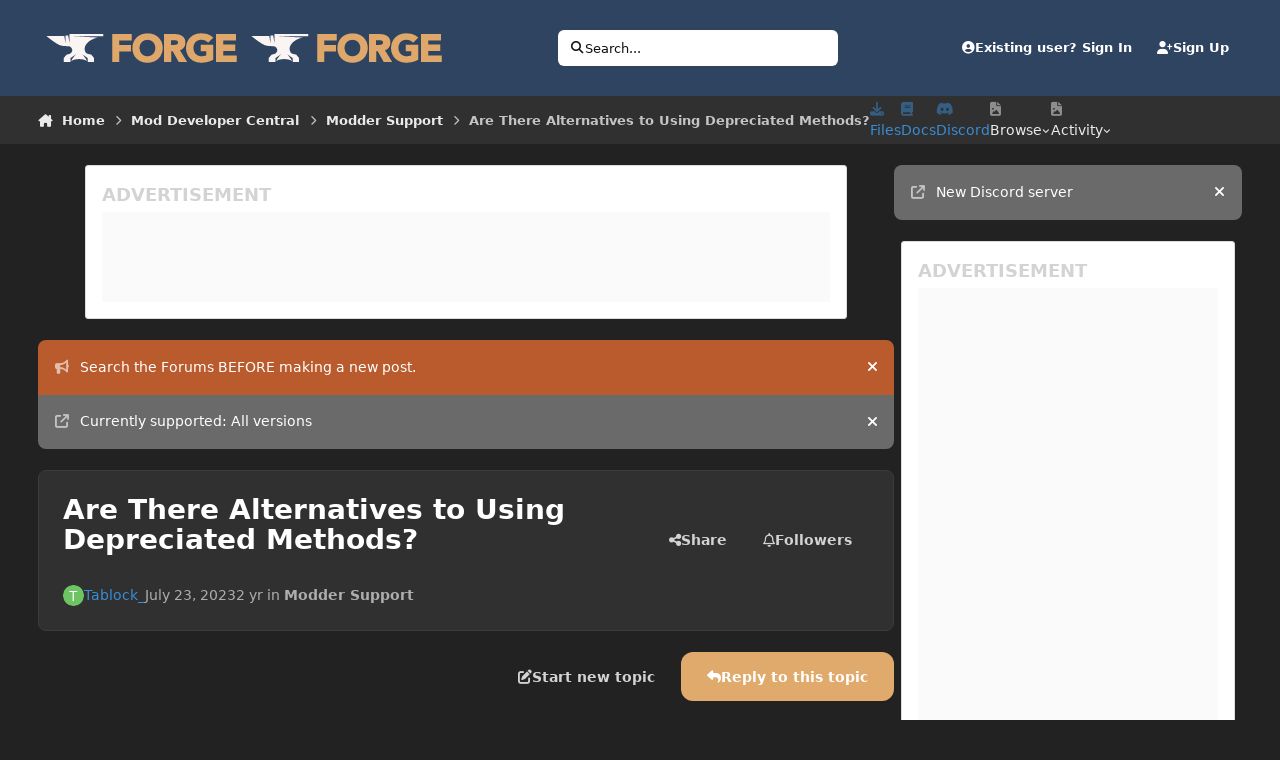

--- FILE ---
content_type: text/javascript
request_url: https://s.lngtdv.com/minecraftforge/forums.1765901496.js
body_size: 61170
content:
!function(e){var t={};function i(n){if(t[n])return t[n].exports;var o=t[n]={i:n,l:!1,exports:{}};return e[n].call(o.exports,o,o.exports,i),o.l=!0,o.exports}i.m=e,i.c=t,i.d=function(e,t,n){i.o(e,t)||Object.defineProperty(e,t,{enumerable:!0,get:n})},i.r=function(e){"undefined"!=typeof Symbol&&Symbol.toStringTag&&Object.defineProperty(e,Symbol.toStringTag,{value:"Module"}),Object.defineProperty(e,"__esModule",{value:!0})},i.t=function(e,t){if(1&t&&(e=i(e)),8&t)return e;if(4&t&&"object"==typeof e&&e&&e.__esModule)return e;var n=Object.create(null);if(i.r(n),Object.defineProperty(n,"default",{enumerable:!0,value:e}),2&t&&"string"!=typeof e)for(var o in e)i.d(n,o,function(t){return e[t]}.bind(null,o));return n},i.n=function(e){var t=e&&e.__esModule?function(){return e.default}:function(){return e};return i.d(t,"a",t),t},i.o=function(e,t){return Object.prototype.hasOwnProperty.call(e,t)},i.p="",i(i.s=5)}([function(e,t,i){var n;!function(o,s){"use strict";var r,a="model",d="name",c="type",l="vendor",u="version",h="mobile",g="tablet",f="smarttv",p=["brands","fullVersionList",h,a,"platform","platformVersion","architecture","formFactor","bitness"],m=void 0!==o,b=m&&o.navigator?o.navigator:void 0,w=b&&b.userAgentData?b.userAgentData:void 0,y=function(e){for(var t={},i=0;i<e.length;i++)t[e[i].toUpperCase()]=e[i];return t},I=function(e,t){if("object"==typeof e&&e.length>0){for(var i in e)if(C(e[i])==C(t))return!0;return!1}return!!_(e)&&-1!==C(t).indexOf(C(e))},v=function(e){for(var t in e)return/^(browser|cpu|device|engine|os)$/.test(t)},_=function(e){return"string"==typeof e},A=function(e){if(e){for(var t=[],i=P(/\\?\"/g,e).split(","),n=0;n<i.length;n++)if(i[n].indexOf(";")>-1){var o=T(i[n]).split(";v=");t[n]={brand:o[0],version:o[1]}}else t[n]=T(i[n]);return t}},C=function(e){return _(e)?e.toLowerCase():e},S=function(e){return _(e)?P(/[^\d\.]/g,e).split(".")[0]:void 0},F=function(e){for(var t in e){var i=e[t];"object"==typeof i&&2==i.length?this[i[0]]=i[1]:this[i]=void 0}return this},P=function(e,t){return _(t)?t.replace(e,""):t},x=function(e){return P(/\\?\"/g,e)},T=function(e,t){if(_(e))return e=P(/^\s\s*/,e),void 0===t?e:e.substring(0,500)},E=function(e,t){if(e&&t)for(var i,n,o,s,r,a,d=0;d<t.length&&!r;){var c=t[d],l=t[d+1];for(i=n=0;i<c.length&&!r&&c[i];)if(r=c[i++].exec(e))for(o=0;o<l.length;o++)a=r[++n],"object"==typeof(s=l[o])&&s.length>0?2===s.length?"function"==typeof s[1]?this[s[0]]=s[1].call(this,a):this[s[0]]=s[1]:3===s.length?"function"!=typeof s[1]||s[1].exec&&s[1].test?this[s[0]]=a?a.replace(s[1],s[2]):void 0:this[s[0]]=a?s[1].call(this,a,s[2]):void 0:4===s.length&&(this[s[0]]=a?s[3].call(this,a.replace(s[1],s[2])):void 0):this[s]=a||void 0;d+=2}},U=function(e,t){for(var i in t)if("object"==typeof t[i]&&t[i].length>0){for(var n=0;n<t[i].length;n++)if(I(t[i][n],e))return"?"===i?void 0:i}else if(I(t[i],e))return"?"===i?void 0:i;return t.hasOwnProperty("*")?t["*"]:e},z={ME:"4.90","NT 3.11":"NT3.51","NT 4.0":"NT4.0",2e3:"NT 5.0",XP:["NT 5.1","NT 5.2"],Vista:"NT 6.0",7:"NT 6.1",8:"NT 6.2",8.1:"NT 6.3",10:["NT 6.4","NT 10.0"],RT:"ARM"},O={embedded:"Automotive",mobile:"Mobile",tablet:["Tablet","EInk"],smarttv:"TV",wearable:["VR","XR","Watch"],"?":["Desktop","Unknown"],"*":void 0},k={browser:[[/\b(?:crmo|crios)\/([\w\.]+)/i],[u,[d,"Mobile Chrome"]],[/edg(?:e|ios|a)?\/([\w\.]+)/i],[u,[d,"Edge"]],[/(opera mini)\/([-\w\.]+)/i,/(opera [mobiletab]{3,6})\b.+version\/([-\w\.]+)/i,/(opera)(?:.+version\/|[\/ ]+)([\w\.]+)/i],[d,u],[/opios[\/ ]+([\w\.]+)/i],[u,[d,"Opera Mini"]],[/\bop(?:rg)?x\/([\w\.]+)/i],[u,[d,"Opera GX"]],[/\bopr\/([\w\.]+)/i],[u,[d,"Opera"]],[/\bb[ai]*d(?:uhd|[ub]*[aekoprswx]{5,6})[\/ ]?([\w\.]+)/i],[u,[d,"Baidu"]],[/(kindle)\/([\w\.]+)/i,/(lunascape|maxthon|netfront|jasmine|blazer)[\/ ]?([\w\.]*)/i,/(avant|iemobile|slim)\s?(?:browser)?[\/ ]?([\w\.]*)/i,/(?:ms|\()(ie) ([\w\.]+)/i,/(flock|rockmelt|midori|epiphany|silk|skyfire|ovibrowser|bolt|iron|vivaldi|iridium|phantomjs|bowser|quark|qupzilla|falkon|rekonq|puffin|brave|whale(?!.+naver)|qqbrowserlite|qq|duckduckgo)\/([-\w\.]+)/i,/(heytap|ovi)browser\/([\d\.]+)/i,/(weibo)__([\d\.]+)/i],[d,u],[/(?:\buc? ?browser|(?:juc.+)ucweb)[\/ ]?([\w\.]+)/i],[u,[d,"UCBrowser"]],[/microm.+\bqbcore\/([\w\.]+)/i,/\bqbcore\/([\w\.]+).+microm/i,/micromessenger\/([\w\.]+)/i],[u,[d,"WeChat"]],[/konqueror\/([\w\.]+)/i],[u,[d,"Konqueror"]],[/trident.+rv[: ]([\w\.]{1,9})\b.+like gecko/i],[u,[d,"IE"]],[/ya(?:search)?browser\/([\w\.]+)/i],[u,[d,"Yandex"]],[/slbrowser\/([\w\.]+)/i],[u,[d,"Smart Lenovo Browser"]],[/(avast|avg)\/([\w\.]+)/i],[[d,/(.+)/,"$1 Secure Browser"],u],[/\bfocus\/([\w\.]+)/i],[u,[d,"Firefox Focus"]],[/\bopt\/([\w\.]+)/i],[u,[d,"Opera Touch"]],[/coc_coc\w+\/([\w\.]+)/i],[u,[d,"Coc Coc"]],[/dolfin\/([\w\.]+)/i],[u,[d,"Dolphin"]],[/coast\/([\w\.]+)/i],[u,[d,"Opera Coast"]],[/miuibrowser\/([\w\.]+)/i],[u,[d,"MIUI Browser"]],[/fxios\/([\w\.-]+)/i],[u,[d,"Mobile Firefox"]],[/\bqihu|(qi?ho?o?|360)browser/i],[[d,"360 Browser"]],[/(oculus|sailfish|huawei|vivo)browser\/([\w\.]+)/i],[[d,/(.+)/,"$1 Browser"],u],[/samsungbrowser\/([\w\.]+)/i],[u,[d,"Samsung Internet"]],[/(comodo_dragon)\/([\w\.]+)/i],[[d,/_/g," "],u],[/metasr[\/ ]?([\d\.]+)/i],[u,[d,"Sogou Explorer"]],[/(sogou)mo\w+\/([\d\.]+)/i],[[d,"Sogou Mobile"],u],[/(electron)\/([\w\.]+) safari/i,/(tesla)(?: qtcarbrowser|\/(20\d\d\.[-\w\.]+))/i,/m?(qqbrowser|2345Explorer)[\/ ]?([\w\.]+)/i],[d,u],[/(lbbrowser)/i,/\[(linkedin)app\]/i],[d],[/((?:fban\/fbios|fb_iab\/fb4a)(?!.+fbav)|;fbav\/([\w\.]+);)/i],[[d,"Facebook"],u],[/(Klarna)\/([\w\.]+)/i,/(kakao(?:talk|story))[\/ ]([\w\.]+)/i,/(naver)\(.*?(\d+\.[\w\.]+).*\)/i,/safari (line)\/([\w\.]+)/i,/\b(line)\/([\w\.]+)\/iab/i,/(alipay)client\/([\w\.]+)/i,/(chromium|instagram|snapchat)[\/ ]([-\w\.]+)/i],[d,u],[/\bgsa\/([\w\.]+) .*safari\//i],[u,[d,"GSA"]],[/musical_ly(?:.+app_?version\/|_)([\w\.]+)/i],[u,[d,"TikTok"]],[/headlesschrome(?:\/([\w\.]+)| )/i],[u,[d,"Chrome Headless"]],[/ wv\).+(chrome)\/([\w\.]+)/i],[[d,"Chrome WebView"],u],[/droid.+ version\/([\w\.]+)\b.+(?:mobile safari|safari)/i],[u,[d,"Android Browser"]],[/chrome\/([\w\.]+) mobile/i],[u,[d,"Mobile Chrome"]],[/(chrome|omniweb|arora|[tizenoka]{5} ?browser)\/v?([\w\.]+)/i],[d,u],[/version\/([\w\.\,]+) .*mobile(?:\/\w+ | ?)safari/i],[u,[d,"Mobile Safari"]],[/iphone .*mobile(?:\/\w+ | ?)safari/i],[[d,"Mobile Safari"]],[/version\/([\w\.\,]+) .*(safari)/i],[u,d],[/webkit.+?(mobile ?safari|safari)(\/[\w\.]+)/i],[d,[u,"1"]],[/(webkit|khtml)\/([\w\.]+)/i],[d,u],[/(?:mobile|tablet);.*(firefox)\/([\w\.-]+)/i],[[d,"Mobile Firefox"],u],[/(navigator|netscape\d?)\/([-\w\.]+)/i],[[d,"Netscape"],u],[/mobile vr; rv:([\w\.]+)\).+firefox/i],[u,[d,"Firefox Reality"]],[/ekiohf.+(flow)\/([\w\.]+)/i,/(swiftfox)/i,/(icedragon|iceweasel|camino|chimera|fennec|maemo browser|minimo|conkeror|klar)[\/ ]?([\w\.\+]+)/i,/(seamonkey|k-meleon|icecat|iceape|firebird|phoenix|palemoon|basilisk|waterfox)\/([-\w\.]+)$/i,/(firefox)\/([\w\.]+)/i,/(mozilla)\/([\w\.]+) .+rv\:.+gecko\/\d+/i,/(polaris|lynx|dillo|icab|doris|amaya|w3m|netsurf|sleipnir|obigo|mosaic|(?:go|ice|up)[\. ]?browser)[-\/ ]?v?([\w\.]+)/i,/(links) \(([\w\.]+)/i,/panasonic;(viera)/i],[d,u],[/(cobalt)\/([\w\.]+)/i],[d,[u,/[^\d\.]+./,""]]],cpu:[[/\b(?:(amd|x|x86[-_]?|wow|win)64)\b/i],[["architecture","amd64"]],[/(ia32(?=;))/i,/((?:i[346]|x)86)[;\)]/i],[["architecture","ia32"]],[/\b(aarch64|arm(v?8e?l?|_?64))\b/i],[["architecture","arm64"]],[/\b(arm(?:v[67])?ht?n?[fl]p?)\b/i],[["architecture","armhf"]],[/windows (ce|mobile); ppc;/i],[["architecture","arm"]],[/((?:ppc|powerpc)(?:64)?)(?: mac|;|\))/i],[["architecture",/ower/,"",C]],[/(sun4\w)[;\)]/i],[["architecture","sparc"]],[/((?:avr32|ia64(?=;))|68k(?=\))|\barm(?=v(?:[1-7]|[5-7]1)l?|;|eabi)|(?=atmel )avr|(?:irix|mips|sparc)(?:64)?\b|pa-risc)/i],[["architecture",C]]],device:[[/\b(sch-i[89]0\d|shw-m380s|sm-[ptx]\w{2,4}|gt-[pn]\d{2,4}|sgh-t8[56]9|nexus 10)/i],[a,[l,"Samsung"],[c,g]],[/\b((?:s[cgp]h|gt|sm)-\w+|sc[g-]?[\d]+a?|galaxy nexus)/i,/samsung[- ]([-\w]+)/i,/sec-(sgh\w+)/i],[a,[l,"Samsung"],[c,h]],[/(?:\/|\()(ip(?:hone|od)[\w, ]*)(?:\/|;)/i],[a,[l,"Apple"],[c,h]],[/\((ipad);[-\w\),; ]+apple/i,/applecoremedia\/[\w\.]+ \((ipad)/i,/\b(ipad)\d\d?,\d\d?[;\]].+ios/i],[a,[l,"Apple"],[c,g]],[/(macintosh);/i],[a,[l,"Apple"]],[/\b(sh-?[altvz]?\d\d[a-ekm]?)/i],[a,[l,"Sharp"],[c,h]],[/\b((?:ag[rs][23]?|bah2?|sht?|btv)-a?[lw]\d{2})\b(?!.+d\/s)/i],[a,[l,"Huawei"],[c,g]],[/(?:huawei|honor)([-\w ]+)[;\)]/i,/\b(nexus 6p|\w{2,4}e?-[atu]?[ln][\dx][012359c][adn]?)\b(?!.+d\/s)/i],[a,[l,"Huawei"],[c,h]],[/\b(poco[\w ]+|m2\d{3}j\d\d[a-z]{2})(?: bui|\))/i,/\b; (\w+) build\/hm\1/i,/\b(hm[-_ ]?note?[_ ]?(?:\d\w)?) bui/i,/\b(redmi[\-_ ]?(?:note|k)?[\w_ ]+)(?: bui|\))/i,/oid[^\)]+; (m?[12][0-389][01]\w{3,6}[c-y])( bui|; wv|\))/i,/\b(mi[-_ ]?(?:a\d|one|one[_ ]plus|note lte|max|cc)?[_ ]?(?:\d?\w?)[_ ]?(?:plus|se|lite)?)(?: bui|\))/i],[[a,/_/g," "],[l,"Xiaomi"],[c,h]],[/oid[^\)]+; (2\d{4}(283|rpbf)[cgl])( bui|\))/i,/\b(mi[-_ ]?(?:pad)(?:[\w_ ]+))(?: bui|\))/i],[[a,/_/g," "],[l,"Xiaomi"],[c,g]],[/; (\w+) bui.+ oppo/i,/\b(cph[12]\d{3}|p(?:af|c[al]|d\w|e[ar])[mt]\d0|x9007|a101op)\b/i],[a,[l,"OPPO"],[c,h]],[/vivo (\w+)(?: bui|\))/i,/\b(v[12]\d{3}\w?[at])(?: bui|;)/i],[a,[l,"Vivo"],[c,h]],[/\b(rmx[1-3]\d{3})(?: bui|;|\))/i],[a,[l,"Realme"],[c,h]],[/\b(milestone|droid(?:[2-4x]| (?:bionic|x2|pro|razr))?:?( 4g)?)\b[\w ]+build\//i,/\bmot(?:orola)?[- ](\w*)/i,/((?:moto[\w\(\) ]+|xt\d{3,4}|nexus 6)(?= bui|\)))/i],[a,[l,"Motorola"],[c,h]],[/\b(mz60\d|xoom[2 ]{0,2}) build\//i],[a,[l,"Motorola"],[c,g]],[/((?=lg)?[vl]k\-?\d{3}) bui| 3\.[-\w; ]{10}lg?-([06cv9]{3,4})/i],[a,[l,"LG"],[c,g]],[/(lm(?:-?f100[nv]?|-[\w\.]+)(?= bui|\))|nexus [45])/i,/\blg[-e;\/ ]+((?!browser|netcast|android tv)\w+)/i,/\blg-?([\d\w]+) bui/i],[a,[l,"LG"],[c,h]],[/(ideatab[-\w ]+)/i,/lenovo ?(s[56]000[-\w]+|tab(?:[\w ]+)|yt[-\d\w]{6}|tb[-\d\w]{6})/i],[a,[l,"Lenovo"],[c,g]],[/(?:maemo|nokia).*(n900|lumia \d+)/i,/nokia[-_ ]?([-\w\.]*)/i],[[a,/_/g," "],[l,"Nokia"],[c,h]],[/(pixel c)\b/i],[a,[l,"Google"],[c,g]],[/droid.+; (pixel[\daxl ]{0,6})(?: bui|\))/i],[a,[l,"Google"],[c,h]],[/droid.+ (a?\d[0-2]{2}so|[c-g]\d{4}|so[-gl]\w+|xq-a\w[4-7][12])(?= bui|\).+chrome\/(?![1-6]{0,1}\d\.))/i],[a,[l,"Sony"],[c,h]],[/sony tablet [ps]/i,/\b(?:sony)?sgp\w+(?: bui|\))/i],[[a,"Xperia Tablet"],[l,"Sony"],[c,g]],[/ (kb2005|in20[12]5|be20[12][59])\b/i,/(?:one)?(?:plus)? (a\d0\d\d)(?: b|\))/i],[a,[l,"OnePlus"],[c,h]],[/(alexa)webm/i,/(kf[a-z]{2}wi|aeo[c-r]{2})( bui|\))/i,/(kf[a-z]+)( bui|\)).+silk\//i],[a,[l,"Amazon"],[c,g]],[/((?:sd|kf)[0349hijorstuw]+)( bui|\)).+silk\//i],[[a,/(.+)/g,"Fire Phone $1"],[l,"Amazon"],[c,h]],[/(playbook);[-\w\),; ]+(rim)/i],[a,l,[c,g]],[/\b((?:bb[a-f]|st[hv])100-\d)/i,/\(bb10; (\w+)/i],[a,[l,"BlackBerry"],[c,h]],[/(?:\b|asus_)(transfo[prime ]{4,10} \w+|eeepc|slider \w+|nexus 7|padfone|p00[cj])/i],[a,[l,"ASUS"],[c,g]],[/ (z[bes]6[027][012][km][ls]|zenfone \d\w?)\b/i],[a,[l,"ASUS"],[c,h]],[/(nexus 9)/i],[a,[l,"HTC"],[c,g]],[/(htc)[-;_ ]{1,2}([\w ]+(?=\)| bui)|\w+)/i,/(zte)[- ]([\w ]+?)(?: bui|\/|\))/i,/(alcatel|geeksphone|nexian|panasonic(?!(?:;|\.))|sony(?!-bra))[-_ ]?([-\w]*)/i],[l,[a,/_/g," "],[c,h]],[/droid.+; ([ab][1-7]-?[0178a]\d\d?)/i],[a,[l,"Acer"],[c,g]],[/droid.+; (m[1-5] note) bui/i,/\bmz-([-\w]{2,})/i],[a,[l,"Meizu"],[c,h]],[/; ((?:power )?armor(?:[\w ]{0,8}))(?: bui|\))/i],[a,[l,"Ulefone"],[c,h]],[/(blackberry|benq|palm(?=\-)|sonyericsson|acer|asus|dell|meizu|motorola|polytron|infinix|tecno)[-_ ]?([-\w]*)/i,/(hp) ([\w ]+\w)/i,/(asus)-?(\w+)/i,/(microsoft); (lumia[\w ]+)/i,/(lenovo)[-_ ]?([-\w]+)/i,/(jolla)/i,/(oppo) ?([\w ]+) bui/i],[l,a,[c,h]],[/(kobo)\s(ereader|touch)/i,/(archos) (gamepad2?)/i,/(hp).+(touchpad(?!.+tablet)|tablet)/i,/(kindle)\/([\w\.]+)/i],[l,a,[c,g]],[/(surface duo)/i],[a,[l,"Microsoft"],[c,g]],[/droid [\d\.]+; (fp\du?)(?: b|\))/i],[a,[l,"Fairphone"],[c,h]],[/(shield[\w ]+) b/i],[a,[l,"Nvidia"],[c,g]],[/(sprint) (\w+)/i],[l,a,[c,h]],[/(kin\.[onetw]{3})/i],[[a,/\./g," "],[l,"Microsoft"],[c,h]],[/droid.+; ([c6]+|et5[16]|mc[239][23]x?|vc8[03]x?)\)/i],[a,[l,"Zebra"],[c,g]],[/droid.+; (ec30|ps20|tc[2-8]\d[kx])\)/i],[a,[l,"Zebra"],[c,h]],[/smart-tv.+(samsung)/i],[l,[c,f]],[/hbbtv.+maple;(\d+)/i],[[a,/^/,"SmartTV"],[l,"Samsung"],[c,f]],[/(nux; netcast.+smarttv|lg (netcast\.tv-201\d|android tv))/i],[[l,"LG"],[c,f]],[/(apple) ?tv/i],[l,[a,"Apple TV"],[c,f]],[/crkey/i],[[a,"Chromecast"],[l,"Google"],[c,f]],[/droid.+aft(\w+)( bui|\))/i],[a,[l,"Amazon"],[c,f]],[/\(dtv[\);].+(aquos)/i,/(aquos-tv[\w ]+)\)/i],[a,[l,"Sharp"],[c,f]],[/(bravia[\w ]+)( bui|\))/i],[a,[l,"Sony"],[c,f]],[/(mitv-\w{5}) bui/i],[a,[l,"Xiaomi"],[c,f]],[/Hbbtv.*(technisat) (.*);/i],[l,a,[c,f]],[/\b(roku)[\dx]*[\)\/]((?:dvp-)?[\d\.]*)/i,/hbbtv\/\d+\.\d+\.\d+ +\([\w\+ ]*; *([\w\d][^;]*);([^;]*)/i],[[l,T],[a,T],[c,f]],[/\b(android tv|smart[- ]?tv|opera tv|tv; rv:)\b/i],[[c,f]],[/(ouya)/i,/(nintendo) (\w+)/i],[l,a,[c,"console"]],[/droid.+; (shield) bui/i],[a,[l,"Nvidia"],[c,"console"]],[/(playstation \w+)/i],[a,[l,"Sony"],[c,"console"]],[/\b(xbox(?: one)?(?!; xbox))[\); ]/i],[a,[l,"Microsoft"],[c,"console"]],[/((pebble))app/i],[l,a,[c,"wearable"]],[/(watch)(?: ?os[,\/]|\d,\d\/)[\d\.]+/i],[a,[l,"Apple"],[c,"wearable"]],[/droid.+; (glass) \d/i],[a,[l,"Google"],[c,"wearable"]],[/droid.+; (wt63?0{2,3})\)/i],[a,[l,"Zebra"],[c,"wearable"]],[/(quest( 2| pro)?)/i],[a,[l,"Facebook"],[c,"wearable"]],[/(tesla)(?: qtcarbrowser|\/[-\w\.]+)/i],[l,[c,"embedded"]],[/(aeobc)\b/i],[a,[l,"Amazon"],[c,"embedded"]],[/droid .+?; ([^;]+?)(?: bui|; wv\)|\) applew).+? mobile safari/i],[a,[c,h]],[/droid .+?; ([^;]+?)(?: bui|\) applew).+?(?! mobile) safari/i],[a,[c,g]],[/\b((tablet|tab)[;\/]|focus\/\d(?!.+mobile))/i],[[c,g]],[/(phone|mobile(?:[;\/]| [ \w\/\.]*safari)|pda(?=.+windows ce))/i],[[c,h]],[/(android[-\w\. ]{0,9});.+buil/i],[a,[l,"Generic"]]],engine:[[/windows.+ edge\/([\w\.]+)/i],[u,[d,"EdgeHTML"]],[/webkit\/537\.36.+chrome\/(?!27)([\w\.]+)/i],[u,[d,"Blink"]],[/(presto)\/([\w\.]+)/i,/(webkit|trident|netfront|netsurf|amaya|lynx|w3m|goanna)\/([\w\.]+)/i,/ekioh(flow)\/([\w\.]+)/i,/(khtml|tasman|links)[\/ ]\(?([\w\.]+)/i,/(icab)[\/ ]([23]\.[\d\.]+)/i,/\b(libweb)/i],[d,u],[/rv\:([\w\.]{1,9})\b.+(gecko)/i],[u,d]],os:[[/microsoft (windows) (vista|xp)/i],[d,u],[/(windows (?:phone(?: os)?|mobile))[\/ ]?([\d\.\w ]*)/i],[d,[u,U,z]],[/windows nt 6\.2; (arm)/i,/windows[\/ ]?([ntce\d\. ]+\w)(?!.+xbox)/i,/(?:win(?=3|9|n)|win 9x )([nt\d\.]+)/i],[[u,U,z],[d,"Windows"]],[/ip[honead]{2,4}\b(?:.*os ([\w]+) like mac|; opera)/i,/(?:ios;fbsv\/|iphone.+ios[\/ ])([\d\.]+)/i,/cfnetwork\/.+darwin/i],[[u,/_/g,"."],[d,"iOS"]],[/(mac os x) ?([\w\. ]*)/i,/(macintosh|mac_powerpc\b)(?!.+haiku)/i],[[d,"macOS"],[u,/_/g,"."]],[/droid ([\w\.]+)\b.+(android[- ]x86|harmonyos)/i],[u,d],[/(android|webos|qnx|bada|rim tablet os|maemo|meego|sailfish)[-\/ ]?([\w\.]*)/i,/(blackberry)\w*\/([\w\.]*)/i,/(tizen|kaios)[\/ ]([\w\.]+)/i,/\((series40);/i],[d,u],[/\(bb(10);/i],[u,[d,"BlackBerry"]],[/(?:symbian ?os|symbos|s60(?=;)|series60)[-\/ ]?([\w\.]*)/i],[u,[d,"Symbian"]],[/mozilla\/[\d\.]+ \((?:mobile|tablet|tv|mobile; [\w ]+); rv:.+ gecko\/([\w\.]+)/i],[u,[d,"Firefox OS"]],[/web0s;.+rt(tv)/i,/\b(?:hp)?wos(?:browser)?\/([\w\.]+)/i],[u,[d,"webOS"]],[/watch(?: ?os[,\/]|\d,\d\/)([\d\.]+)/i],[u,[d,"watchOS"]],[/crkey\/([\d\.]+)/i],[u,[d,"Chromecast"]],[/(cros) [\w]+(?:\)| ([\w\.]+)\b)/i],[[d,"Chrome OS"],u],[/panasonic;(viera)/i,/(netrange)mmh/i,/(nettv)\/(\d+\.[\w\.]+)/i,/(nintendo|playstation) (\w+)/i,/(xbox); +xbox ([^\);]+)/i,/\b(joli|palm)\b ?(?:os)?\/?([\w\.]*)/i,/(mint)[\/\(\) ]?(\w*)/i,/(mageia|vectorlinux)[; ]/i,/([kxln]?ubuntu|debian|suse|opensuse|gentoo|arch(?= linux)|slackware|fedora|mandriva|centos|pclinuxos|red ?hat|zenwalk|linpus|raspbian|plan 9|minix|risc os|contiki|deepin|manjaro|elementary os|sabayon|linspire)(?: gnu\/linux)?(?: enterprise)?(?:[- ]linux)?(?:-gnu)?[-\/ ]?(?!chrom|package)([-\w\.]*)/i,/(hurd|linux) ?([\w\.]*)/i,/(gnu) ?([\w\.]*)/i,/\b([-frentopcghs]{0,5}bsd|dragonfly)[\/ ]?(?!amd|[ix346]{1,2}86)([\w\.]*)/i,/(haiku) (\w+)/i],[d,u],[/(sunos) ?([\w\.\d]*)/i],[[d,"Solaris"],u],[/((?:open)?solaris)[-\/ ]?([\w\.]*)/i,/(aix) ((\d)(?=\.|\)| )[\w\.])*/i,/\b(beos|os\/2|amigaos|morphos|openvms|fuchsia|hp-ux|serenityos)/i,/(unix) ?([\w\.]*)/i],[d,u]]},B=(F.call((r={init:{},isIgnore:{},isIgnoreRgx:{},toString:{}}).init,[["browser",[d,u,"major"]],["cpu",["architecture"]],["device",[c,a,l]],["engine",[d,u]],["os",[d,u]]]),F.call(r.isIgnore,[["browser",[u,"major"]],["engine",[u]],["os",[u]]]),F.call(r.isIgnoreRgx,[["browser",/ ?browser$/i],["os",/ ?os$/i]]),F.call(r.toString,[["browser",[d,u]],["cpu",["architecture"]],["device",[l,a]],["engine",[d,u]],["os",[d,u]]]),r),R=function(e,t){var i=B.init[t],n=B.isIgnore[t]||0,o=B.isIgnoreRgx[t]||0,s=B.toString[t]||0;function r(){F.call(this,i)}return r.prototype.getItem=function(){return e},r.prototype.withClientHints=function(){return w?w.getHighEntropyValues(p).then((function(t){return e.setCH(new M(t,!1)).parseCH().get()})):e.parseCH().get()},r.prototype.withFeatureCheck=function(){return e.detectFeature().get()},"result"!=t&&(r.prototype.is=function(e){var t=!1;for(var i in this)if(this.hasOwnProperty(i)&&!I(n,i)&&C(o?P(o,this[i]):this[i])==C(o?P(o,e):e)){if(t=!0,"undefined"!=e)break}else if("undefined"==e&&t){t=!t;break}return t},r.prototype.toString=function(){var e="";for(var t in s)void 0!==this[s[t]]&&(e+=(e?" ":"")+this[s[t]]);return e||"undefined"}),w||(r.prototype.then=function(e){var t=this,i=function(){for(var e in t)t.hasOwnProperty(e)&&(this[e]=t[e])};i.prototype={is:r.prototype.is,toString:r.prototype.toString};var n=new i;return e(n),n}),new r};function M(e,t){if(e=e||{},F.call(this,p),t)F.call(this,[["brands",A(e["sec-ch-ua"])],["fullVersionList",A(e["sec-ch-ua-full-version-list"])],[h,/\?1/.test(e["sec-ch-ua-mobile"])],[a,x(e["sec-ch-ua-model"])],["platform",x(e["sec-ch-ua-platform"])],["platformVersion",x(e["sec-ch-ua-platform-version"])],["architecture",x(e["sec-ch-ua-arch"])],["formFactor",A(e["sec-ch-ua-form-factor"])],["bitness",x(e["sec-ch-ua-bitness"])]]);else for(var i in e)this.hasOwnProperty(i)&&void 0!==e[i]&&(this[i]=e[i])}function D(e,t,i,n){return this.get=function(e){return e?this.data.hasOwnProperty(e)?this.data[e]:void 0:this.data},this.set=function(e,t){return this.data[e]=t,this},this.setCH=function(e){return this.uaCH=e,this},this.detectFeature=function(){if(b&&b.userAgent==this.ua)switch(this.itemType){case"browser":b.brave&&"function"==typeof b.brave.isBrave&&this.set(d,"Brave");break;case"device":!this.get(c)&&w&&w[h]&&this.set(c,h),"Macintosh"==this.get(a)&&b&&void 0!==b.standalone&&b.maxTouchPoints&&b.maxTouchPoints>2&&this.set(a,"iPad").set(c,g);break;case"os":!this.get(d)&&w&&w.platform&&this.set(d,w.platform);break;case"result":var e=this.data,t=function(t){return e[t].getItem().detectFeature().get()};this.set("browser",t("browser")).set("cpu",t("cpu")).set("device",t("device")).set("engine",t("engine")).set("os",t("os"))}return this},this.parseUA=function(){return"result"!=this.itemType&&E.call(this.data,this.ua,this.rgxMap),"browser"==this.itemType&&this.set("major",S(this.get(u))),this},this.parseCH=function(){var e=this.uaCH,t=this.rgxMap;switch(this.itemType){case"browser":var i,n=e.fullVersionList||e.brands;if(n)for(var o in n){var s=P(/(Google|Microsoft) /,n[o].brand||n[o]),r=n[o].version;/not.a.brand/i.test(s)||i&&(!/chrom/i.test(i)||/chromi/i.test(s))||(this.set(d,s).set(u,r).set("major",S(r)),i=s)}break;case"cpu":var g=e.architecture;g&&(g&&"64"==e.bitness&&(g+="64"),E.call(this.data,g+";",t));break;case"device":if(e[h]&&this.set(c,h),e[a]&&this.set(a,e[a]),"Xbox"==e[a]&&this.set(c,"console").set(l,"Microsoft"),e.formFactor){var f;if("string"!=typeof e.formFactor)for(var p=0;!f&&p<e.formFactor.length;)f=U(e.formFactor[p++],O);else f=U(e.formFactor,O);this.set(c,f)}break;case"os":var m=e.platform;if(m){var b=e.platformVersion;"Windows"==m&&(b=parseInt(S(b),10)>=13?"11":"10"),this.set(d,m).set(u,b)}"Windows"==this.get(d)&&"Xbox"==e[a]&&this.set(d,"Xbox").set(u,void 0);break;case"result":var w=this.data,y=function(t){return w[t].getItem().setCH(e).parseCH().get()};this.set("browser",y("browser")).set("cpu",y("cpu")).set("device",y("device")).set("engine",y("engine")).set("os",y("os"))}return this},F.call(this,[["itemType",e],["ua",t],["uaCH",n],["rgxMap",i],["data",R(this,e)]]),this}function G(e,t,i){if("object"==typeof e?(v(e)?("object"==typeof t&&(i=t),t=e):(i=e,t=void 0),e=void 0):"string"!=typeof e||v(t)||(i=t,t=void 0),!(this instanceof G))return new G(e,t,i).getResult();var n="string"==typeof e?e:b&&b.userAgent?b.userAgent:i&&i["user-agent"]?i["user-agent"]:"",o=new M(i,!0),s=t?function(e,t){var i={};for(var n in e)i[n]=t[n]&&t[n].length%2==0?t[n].concat(e[n]):e[n];return i}(k,t):k,r=function(e){return"result"==e?function(){return new D(e,n,s,o).set("ua",n).set("browser",this.getBrowser()).set("cpu",this.getCPU()).set("device",this.getDevice()).set("engine",this.getEngine()).set("os",this.getOS()).get()}:function(){return new D(e,n,s[e],o).parseUA().get()}};return F.call(this,[["getBrowser",r("browser")],["getCPU",r("cpu")],["getDevice",r("device")],["getEngine",r("engine")],["getOS",r("os")],["getResult",r("result")],["getUA",function(){return n}],["setUA",function(e){return _(e)&&(n=e.length>500?T(e,500):e),this}]]).setUA(n),this}G.VERSION="2.0.0-beta.2",G.BROWSER=y([d,u,"major"]),G.CPU=y(["architecture"]),G.DEVICE=y([a,l,c,"console",h,f,g,"wearable","embedded"]),G.ENGINE=G.OS=y([d,u]),void 0!==t?(void 0!==e&&e.exports&&(t=e.exports=G),t.UAParser=G):i(1)?void 0===(n=function(){return G}.call(t,i,t,e))||(e.exports=n):m&&(o.UAParser=G);var j=m&&(o.jQuery||o.Zepto);if(j&&!j.ua){var N=new G;j.ua=N.getResult(),j.ua.get=function(){return N.getUA()},j.ua.set=function(e){N.setUA(e);var t=N.getResult();for(var i in t)j.ua[i]=t[i]}}}("object"==typeof window?window:this)},function(e,t){(function(t){e.exports=t}).call(this,{})},function(e){e.exports=JSON.parse('{"account":{"name":"minecraftforge","organization":"Longitude","section":"forums","allowedHosts":[],"disallowedUrls":[],"currency":"USD","amazonPublisherId":"","prebidPath":"//s.lngtdv.com/prebid/prebid7.42.1.min.js","lngtdAdvertiserId":"4874962235","refreshEnabled":true,"refreshInterval":30000,"dynamicFloorsEnabled":true,"floorMinimumCents":"5.00","adXMultiplier":"2.00","useGAM":true,"skipGAMOnNoBids":false,"deliverPrebidIfNoGAMFill":true,"dropBidderTest":false,"shouldFilterNonActiveBidders":true,"emptyAuctionLimitByMedia":{"banner":3,"video":3},"smartRequestSettings":{},"initRequiresFocus":false,"refreshRequiresFocus":false,"refreshRequiresUserInteraction":false,"refreshUnfilledImpressions":false,"refreshUnfilledImpressionsAfter":30000,"allowUnfilledRetries":1,"autorun":true,"autoDisplayAds":true,"disabledCountries":[],"enabledCountries":[],"desktopTimeout":2000,"mobileTimeout":2500,"pricePoints":["0.01","0.02","0.03","0.04","0.05","0.06","0.07","0.08","0.09","0.10","0.11","0.12","0.13","0.14","0.15","0.16","0.17","0.18","0.19","0.20","0.21","0.22","0.23","0.24","0.25","0.26","0.27","0.28","0.29","0.30","0.31","0.32","0.33","0.34","0.35","0.36","0.37","0.38","0.39","0.40","0.41","0.42","0.43","0.44","0.45","0.46","0.47","0.48","0.49","0.50","0.55","0.60","0.65","0.70","0.75","0.80","0.85","0.90","0.95","1.00","1.05","1.10","1.15","1.20","1.25","1.30","1.35","1.40","1.45","1.50","1.55","1.60","1.65","1.70","1.75","1.80","1.85","1.90","1.95","2.00","2.05","2.10","2.15","2.20","2.25","2.30","2.35","2.40","2.45","2.50","2.55","2.60","2.65","2.70","2.75","2.80","2.85","2.90","2.95","3.00","3.05","3.10","3.15","3.20","3.25","3.30","3.35","3.40","3.45","3.50","3.55","3.60","3.65","3.70","3.75","3.80","3.85","3.90","3.95","4.00","4.05","4.10","4.15","4.20","4.25","4.30","4.35","4.40","4.45","4.50","4.55","4.60","4.65","4.70","4.75","4.80","4.85","4.90","4.95","5.00","5.10","5.20","5.30","5.40","5.50","5.60","5.70","5.80","5.90","6.00","6.10","6.20","6.30","6.40","6.50","6.60","6.70","6.80","6.90","7.00","7.10","7.20","7.30","7.40","7.50","7.60","7.70","7.80","7.90","8.00","8.10","8.20","8.30","8.40","8.50","8.60","8.70","8.80","8.90","9.00","9.10","9.20","9.30","9.40","9.50","9.60","9.70","9.80","9.90","10.00","10.50","11.00","11.50","12.00","12.50","13.00","13.50","14.00","14.50","15.00","15.50","16.00","16.50","17.00","17.50","18.00","18.50","19.00","19.50","20.00","21.00","22.00","23.00","24.00","25.00","26.00","27.00","28.00","29.00","30.00","31.00","32.00","33.00","34.00","35.00","36.00","37.00","38.00","39.00","40.00","41.00","42.00","43.00","44.00","45.00","46.00","47.00","48.00","49.00","50.00","60.00","70.00","80.00","90.00","100.00","150.00","200.00","250.00","300.00","350.00","400.00","450.00","500.00","550.00","600.00","650.00","700.00","750.00","800.00","850.00","900.00","950.00","1000.00"],"pricePointsNew":["0.01","0.02","0.03","0.04","0.05","0.06","0.07","0.08","0.09","0.10","0.11","0.12","0.13","0.14","0.15","0.16","0.17","0.18","0.19","0.20","0.21","0.22","0.23","0.24","0.25","0.26","0.27","0.28","0.29","0.30","0.31","0.32","0.33","0.34","0.35","0.36","0.37","0.38","0.39","0.40","0.41","0.42","0.43","0.44","0.45","0.46","0.47","0.48","0.49","0.50","0.51","0.52","0.53","0.54","0.55","0.56","0.57","0.58","0.59","0.60","0.61","0.62","0.63","0.64","0.65","0.66","0.67","0.68","0.69","0.70","0.71","0.72","0.73","0.74","0.75","0.76","0.77","0.78","0.79","0.80","0.81","0.82","0.83","0.84","0.85","0.86","0.87","0.88","0.89","0.90","0.91","0.92","0.93","0.94","0.95","0.96","0.97","0.98","0.99","1.00","1.01","1.02","1.03","1.04","1.05","1.06","1.07","1.08","1.09","1.10","1.11","1.12","1.13","1.14","1.15","1.16","1.17","1.18","1.19","1.20","1.21","1.22","1.23","1.24","1.25","1.26","1.27","1.28","1.29","1.30","1.31","1.32","1.33","1.34","1.35","1.36","1.37","1.38","1.39","1.40","1.41","1.42","1.43","1.44","1.45","1.46","1.47","1.48","1.49","1.50","1.51","1.52","1.53","1.54","1.55","1.56","1.57","1.58","1.59","1.60","1.61","1.62","1.63","1.64","1.65","1.66","1.67","1.68","1.69","1.70","1.71","1.72","1.73","1.74","1.75","1.76","1.77","1.78","1.79","1.80","1.81","1.82","1.83","1.84","1.85","1.86","1.87","1.88","1.89","1.90","1.91","1.92","1.93","1.94","1.95","1.96","1.97","1.98","1.99","2.00","2.05","2.10","2.15","2.20","2.25","2.30","2.35","2.40","2.45","2.50","2.55","2.60","2.65","2.70","2.75","2.80","2.85","2.90","2.95","3.00","3.05","3.10","3.15","3.20","3.25","3.30","3.35","3.40","3.45","3.50","3.55","3.60","3.65","3.70","3.75","3.80","3.85","3.90","3.95","4.00","4.05","4.10","4.15","4.20","4.25","4.30","4.35","4.40","4.45","4.50","4.55","4.60","4.65","4.70","4.75","4.80","4.85","4.90","4.95","5.00","5.05","5.10","5.15","5.20","5.25","5.30","5.35","5.40","5.45","5.50","5.55","5.60","5.65","5.70","5.75","5.80","5.85","5.90","5.95","6.00","6.05","6.10","6.15","6.20","6.25","6.30","6.35","6.40","6.45","6.50","6.55","6.60","6.65","6.70","6.75","6.80","6.85","6.90","6.95","7.00","7.05","7.10","7.15","7.20","7.25","7.30","7.35","7.40","7.45","7.50","7.55","7.60","7.65","7.70","7.75","7.80","7.85","7.90","7.95","8.00","8.05","8.10","8.15","8.20","8.25","8.30","8.35","8.40","8.45","8.50","8.55","8.60","8.65","8.70","8.75","8.80","8.85","8.90","8.95","9.00","9.05","9.10","9.15","9.20","9.25","9.30","9.35","9.40","9.45","9.50","9.55","9.60","9.65","9.70","9.75","9.80","9.85","9.90","9.95","10.00","10.50","11.00","11.50","12.00","12.50","13.00","13.50","14.00","14.50","15.00","15.50","16.00","16.50","17.00","17.50","18.00","18.50","19.00","19.50","20.00","21.00","22.00","23.00","24.00","25.00","26.00","27.00","28.00","29.00","30.00","31.00","32.00","33.00","34.00","35.00","36.00","37.00","38.00","39.00","40.00","41.00","42.00","43.00","44.00","45.00","46.00","47.00","48.00","49.00","50.00","55.00","60.00","65.00","70.00","75.00","80.00","85.00","90.00","95.00","100.00","150.00","200.00","250.00","300.00","350.00","400.00","450.00","500.00","550.00","600.00","650.00","700.00","750.00","800.00","850.00","900.00","950.00","1000.00"],"useNewTargeting":false,"excludeSponsorshipFromRefresh":false,"sponsorshipLineItemIds":[""],"specialLineItemIds":{},"partnerAvgPerf":{"adagio":"0.00","amx":"0.00","adx":"0.27","appnexus":"0.00","appnexus-s2s":"0.00","conversant":"0.00","ix-s2s":"0.00","ix":"0.00","medianet":"0.00","openx":"0.00","openx-s2s":"0.00","pubmatic":"0.00","pubmatic-s2s":"0.00","rubicon":"0.00","rubicon-s2s":"0.00","sharethrough":"0.00","sharethrough-s2s":"0.00","sovrn":"0.00","ttd":"0.00","triplelift":"0.00"},"enableConfiant":true,"confiantGeos":["US","CA","KR"],"enableLiveIntent":true,"enableBlockthrough":true,"blockthroughScriptPath":"//btloader.com/tag?o=5729749314830336&upapi=true","enableSourcepoint":true,"sourcepointId":1368,"gdprVendorExceptions":[],"videoPlaylist":[],"ignoreAdvertiserIds":[],"creativeIdBlocks":["rubicon|2249:659199358","rubicon|2249:667900976","adagio|64d02dd4-af15-41e9-805c-8c4832572690","adagio|a2f42155-3019-4117-a105-aa677eaa0f09","ix|32218714","adagio|ce3c3f9d-aaff-421e-b9ae-fc4de259877a"],"confiantId":"pD6GepR_-N0mMm-Qunyu7jnmsck"},"schain":{"validation":"strict","config":{"ver":"1.0","complete":1,"nodes":[{"asi":"longitudeads.com","sid":"9362","hp":1}]}},"partners":[{"shortName":"adagio","gamId":"","revShare":"1.00","allowRefresh":true,"unitFloors":{"minecraftforge_FI_D_outstream":"0.00","minecraftforge_FI_M_A":"0.00","cdm-zone-01":"0.00","cdm-zone-02":"0.00","cdm-zone-03":"0.00","minecraftforge_FO_M_A":"0.00","cdm-zone-04":"0.00","minecraftforge_FO_D_A":"0.00"},"avgPerf":"0.00","geoRestrictionsInclude":null,"geoRestrictionsExclude":null,"schainOverride":{}},{"shortName":"amx","gamId":"","revShare":"1.00","allowRefresh":true,"unitFloors":{},"avgPerf":"0.00","geoRestrictionsInclude":null,"geoRestrictionsExclude":null,"schainOverride":{}},{"shortName":"adx","gamId":"4879413283","revShare":"1.00","allowRefresh":true,"unitFloors":{},"avgPerf":"0.27","geoRestrictionsInclude":null,"geoRestrictionsExclude":null,"schainOverride":{}},{"shortName":"appnexus","gamId":"","revShare":"1.00","allowRefresh":true,"unitFloors":{"minecraftforge_FI_D_outstream":"0.00","cdm-zone-01":"0.00","cdm-zone-03":"0.00","minecraftforge_FO_D_A":"0.00","cdm-zone-04":"0.00","minecraftforge_FO_M_A":"0.00","cdm-zone-02":"0.00","minecraftforge_FI_M_A":"0.00"},"avgPerf":"0.00","geoRestrictionsInclude":null,"geoRestrictionsExclude":null,"schainOverride":{}},{"shortName":"appnexus-s2s","gamId":"","revShare":"1.00","allowRefresh":true,"unitFloors":{"minecraftforge_FO_D_A":"0.00","cdm-zone-02":"0.00","cdm-zone-01":"0.00","minecraftforge_FI_M_A":"0.00","cdm-zone-03":"0.00","minecraftforge_FI_D_outstream":"0.00"},"avgPerf":"0.00","geoRestrictionsInclude":["US"],"geoRestrictionsExclude":null,"schainOverride":{}},{"shortName":"conversant","gamId":"","revShare":"1.00","allowRefresh":true,"unitFloors":{"minecraftforge_FO_D_A":"0.00","cdm-zone-02":"0.00","cdm-zone-01":"0.00","minecraftforge_FI_M_A":"0.00","cdm-zone-03":"0.00","minecraftforge_FI_D_outstream":"0.00"},"avgPerf":"0.00","geoRestrictionsInclude":["UK","DE","US","GB","CA","AU","FR","SE","ES","FI","NL"],"geoRestrictionsExclude":null,"schainOverride":{}},{"shortName":"ix-s2s","gamId":"","revShare":"1.00","allowRefresh":true,"unitFloors":{"minecraftforge_FO_D_A":"0.00","cdm-zone-02":"0.00","cdm-zone-01":"0.00","minecraftforge_FI_D_outstream":"0.00","minecraftforge_FI_M_A":"0.00","cdm-zone-03":"0.00"},"avgPerf":"0.00","geoRestrictionsInclude":["US"],"geoRestrictionsExclude":null,"schainOverride":{}},{"shortName":"ix","gamId":"","revShare":"1.00","allowRefresh":true,"unitFloors":{"minecraftforge_FI_D_outstream":"0.00","cdm-zone-01":"0.00","cdm-zone-03":"0.00","cdm-zone-02":"0.00","minecraftforge_FO_M_A":"0.00","cdm-zone-04":"0.00","minecraftforge_FO_D_A":"0.00","minecraftforge_FI_M_A":"0.00"},"avgPerf":"0.00","geoRestrictionsInclude":null,"geoRestrictionsExclude":null,"schainOverride":{}},{"shortName":"medianet","gamId":"","revShare":"1.00","allowRefresh":true,"unitFloors":{"cdm-zone-04":"0.00","cdm-zone-01":"0.00","cdm-zone-02":"0.00","cdm-zone-03":"0.00","minecraftforge_FO_D_A":"0.00","minecraftforge_FI_M_A":"0.00","minecraftforge_FO_M_A":"0.00"},"avgPerf":"0.00","geoRestrictionsInclude":null,"geoRestrictionsExclude":null,"schainOverride":{}},{"shortName":"openx","gamId":"","revShare":"1.00","allowRefresh":true,"unitFloors":{"minecraftforge_FI_D_outstream":"0.00","cdm-zone-02":"0.00","minecraftforge_FI_M_A":"0.00","cdm-zone-01":"0.00","cdm-zone-04":"0.00","minecraftforge_FO_M_A":"0.00","minecraftforge_FO_D_A":"0.00","cdm-zone-03":"0.00"},"avgPerf":"0.00","geoRestrictionsInclude":null,"geoRestrictionsExclude":null,"schainOverride":{}},{"shortName":"openx-s2s","gamId":"","revShare":"1.00","allowRefresh":true,"unitFloors":{"minecraftforge_FO_D_A":"0.00","cdm-zone-02":"0.00","cdm-zone-01":"0.00","minecraftforge_FI_M_A":"0.00","cdm-zone-03":"0.00","minecraftforge_FI_D_outstream":"0.00"},"avgPerf":"0.00","geoRestrictionsInclude":["US"],"geoRestrictionsExclude":null,"schainOverride":{}},{"shortName":"pubmatic","gamId":"","revShare":"1.00","allowRefresh":true,"unitFloors":{"minecraftforge_FI_D_outstream":"0.00","minecraftforge_FO_D_A":"0.00","cdm-zone-02":"0.00","cdm-zone-03":"0.00","cdm-zone-01":"0.00","minecraftforge_FI_M_A":"0.00","cdm-zone-04":"0.00","minecraftforge_FO_M_A":"0.00"},"avgPerf":"0.00","geoRestrictionsInclude":null,"geoRestrictionsExclude":["AL","BA","BI","BY","CD","CF","CU","IR","IQ","KP","LB","LY","ME","MK","RS","SD","RU","SS","SO","SY","UA","VE","YE","ZW"],"schainOverride":{}},{"shortName":"pubmatic-s2s","gamId":"","revShare":"1.00","allowRefresh":true,"unitFloors":{"minecraftforge_FO_D_A":"0.00","cdm-zone-02":"0.00","cdm-zone-01":"0.00","minecraftforge_FI_M_A":"0.00","cdm-zone-03":"0.00","minecraftforge_FI_D_outstream":"0.00"},"avgPerf":"0.00","geoRestrictionsInclude":["US"],"geoRestrictionsExclude":null,"schainOverride":{}},{"shortName":"rubicon","gamId":"","revShare":"1.00","allowRefresh":true,"unitFloors":{"minecraftforge_FI_D_outstream":"0.00","cdm-zone-02":"0.00","cdm-zone-04":"0.00","cdm-zone-03":"0.00","cdm-zone-01":"0.00","minecraftforge_FO_D_A":"0.00","minecraftforge_FO_M_A":"0.00","minecraftforge_FI_M_A":"0.00"},"avgPerf":"0.00","geoRestrictionsInclude":null,"geoRestrictionsExclude":null,"schainOverride":{}},{"shortName":"rubicon-s2s","gamId":"","revShare":"1.00","allowRefresh":true,"unitFloors":{"minecraftforge_FO_D_A":"0.00","cdm-zone-02":"0.00","cdm-zone-01":"0.00","minecraftforge_FI_M_A":"0.00","cdm-zone-03":"0.00","minecraftforge_FI_D_outstream":"0.00"},"avgPerf":"0.00","geoRestrictionsInclude":["US"],"geoRestrictionsExclude":null,"schainOverride":{}},{"shortName":"sharethrough","gamId":"","revShare":"1.00","allowRefresh":true,"unitFloors":{"cdm-zone-01":"0.00","minecraftforge_FI_M_A":"0.00","cdm-zone-02":"0.00","minecraftforge_FO_D_A":"0.00","cdm-zone-04":"0.00","minecraftforge_FO_M_A":"0.00","cdm-zone-03":"0.00"},"avgPerf":"0.00","geoRestrictionsInclude":null,"geoRestrictionsExclude":["PL","KR"],"schainOverride":{}},{"shortName":"sharethrough-s2s","gamId":"","revShare":"1.00","allowRefresh":true,"unitFloors":{"cdm-zone-02":"0.00","cdm-zone-01":"0.00","minecraftforge_FI_M_A":"0.00","cdm-zone-03":"0.00","minecraftforge_FI_D_outstream":"0.00"},"avgPerf":"0.00","geoRestrictionsInclude":["US"],"geoRestrictionsExclude":null,"schainOverride":{}},{"shortName":"sovrn","gamId":"","revShare":"1.00","allowRefresh":true,"unitFloors":{"minecraftforge_FI_D_outstream":"0.00","cdm-zone-01":"0.00","cdm-zone-02":"0.00","cdm-zone-04":"0.00","minecraftforge_FO_D_A":"0.00","minecraftforge_FO_M_A":"0.00","cdm-zone-03":"0.00","minecraftforge_FI_M_A":"0.00"},"avgPerf":"0.00","geoRestrictionsInclude":null,"geoRestrictionsExclude":null,"schainOverride":{}},{"shortName":"ttd","gamId":"","revShare":"1.00","allowRefresh":true,"unitFloors":{"minecraftforge_FO_M_A":"0.00","cdm-zone-04":"0.00","cdm-zone-02":"0.00","cdm-zone-01":"0.00","minecraftforge_FO_D_A":"0.00","cdm-zone-03":"0.00","minecraftforge_FI_M_A":"0.00","minecraftforge_FI_D_outstream":"0.00"},"avgPerf":"0.00","geoRestrictionsInclude":null,"geoRestrictionsExclude":null,"schainOverride":{}},{"shortName":"triplelift","gamId":"","revShare":"1.00","allowRefresh":true,"unitFloors":{"cdm-zone-03":"0.00","cdm-zone-02":"0.00","cdm-zone-01":"0.00","minecraftforge_FO_D_A":"0.00","cdm-zone-04":"0.00","minecraftforge_FO_M_A":"0.00","minecraftforge_FI_M_A":"0.00"},"avgPerf":"0.00","geoRestrictionsInclude":null,"geoRestrictionsExclude":null,"schainOverride":{}}],"s2sAliases":{"appnexus-s2s":"appnexus","ix-s2s":"ix","openx-s2s":"openx","pubmatic-s2s":"pubmatic","rubicon-s2s":"rubicon","sharethrough-s2s":"sharethrough"},"adUnits":[{"uid":413,"gamPath":"/22020501169,22575613096/minecraftforge/minecraftforge_FO_D_1","gamSizes":[[728,90]],"clsSize":null,"code":"cdm-zone-01","elementId":"cdm-zone-01","mediaTypes":{"banner":{"sizes":[[728,90]]}},"bids":[{"bidder":"conversant","params":{"tag_id":"8313f524","site_id":"215811","secure":1}},{"bidder":"appnexus","params":{"placementId":"19588554"}},{"bidder":"ix","params":{"siteId":"534391"}},{"bidder":"sovrn","params":{"tagid":"743691","bidfloor":"0.10"}},{"bidder":"triplelift","params":{"inventoryCode":"minecraftforge_FO_D_1_728x90"}},{"bidder":"sharethrough","params":{"pkey":"G2PxXhsgcgazEKFQNALwvz5h","floor":"0.10","iframe":true}},{"bidder":"medianet","params":{"crid":"949142513","cid":"8CUA0SYJJ"}},{"bidder":"pubmatic","params":{"adSlot":"minecraftforge_FO_D_1","publisherId":"160037"}},{"bidder":"rubicon","params":{"siteId":"334904","zoneId":"1761868","accountId":"13708"}},{"bidder":"adagio","params":{"placement":"minecraftforge_FO_D_1","adUnitElementId":"cdm-zone-01","organizationId":"1240","site":"minecraftforge-net","pagetype":"forums","divId":"cdm-zone-01"}},{"bidder":"openx","params":{"unit":"541152316","delDomain":"addkt-d.openx.net"}},{"bidder":"ttd","params":{"placementId":"minecraftforge_FO_D_1","supplySourceId":"longitudeads","publisherId":"9362","bidfloor":"0.10"}},{"bidder":"appnexus-s2s","params":{"placementId":"36423126"}},{"bidder":"rubicon-s2s","params":{"siteId":"578612","zoneId":"3889106","accountId":"13708"}},{"bidder":"ix-s2s","params":{"siteId":"1284710"}},{"bidder":"openx-s2s","params":{"unit":"563922891","delDomain":"addkt-d.openx.net"}},{"bidder":"pubmatic-s2s","params":{"adSlot":"7157499","publisherId":"160620"}},{"bidder":"sharethrough-s2s","params":{"pkey":"aMUPMVQjXUS0aigcvqykl0Tr","floor":"0.10","iframe":true}}],"deviceType":"desktop","deviceTypes":["desktop"],"refresh":true,"lazyLoad":false,"requireBids":false,"baseFloor":"0.10","dynamicFloorParameters":"{\\"auction_type\\": {\\"init\\": 0.039, \\"refresh\\": 0.088}, \\"impression_tracker_floors\\": {\\"Chrome_CN_desktop_forums_A\\": 0.1, \\"Chrome_CN\\": 0.1, \\"PL\\": 0.1, \\"DE\\": 0.1, \\"Chrome_US\\": 0.1, \\"US\\": 0.1, \\"Chrome_US_desktop_forums_A\\": 0.1, \\"Opera_US\\": 0.1, \\"default\\": 0.1, \\"Edge_US\\": 0.1, \\"CN\\": 0.1, \\"BR\\": 0.1, \\"Firefox_US\\": 0.3}}","sections":["forums"]},{"uid":414,"gamPath":"/22020501169,22575613096/minecraftforge/minecraftforge_FO_D_2","gamSizes":[[300,250],[160,600],[300,600],[120,600]],"clsSize":null,"code":"cdm-zone-02","elementId":"cdm-zone-02","mediaTypes":{"banner":{"sizes":[[300,250],[160,600],[300,600],[120,600]]}},"bids":[{"bidder":"ix-s2s","params":{"siteId":"1284711"}},{"bidder":"sharethrough-s2s","params":{"pkey":"3DuTls3FJ2Ha5UP07mhjgrMU","floor":"0.10","iframe":true}},{"bidder":"pubmatic-s2s","params":{"adSlot":"7157500","publisherId":"160620"}},{"bidder":"openx-s2s","params":{"unit":"563922892","delDomain":"addkt-d.openx.net"}},{"bidder":"rubicon-s2s","params":{"siteId":"578612","zoneId":"3889108","accountId":"13708"}},{"bidder":"appnexus-s2s","params":{"placementId":"36423127"}},{"bidder":"ttd","params":{"placementId":"minecraftforge_FO_D_2","supplySourceId":"longitudeads","publisherId":"9362","bidfloor":"0.10"}},{"bidder":"conversant","params":{"tag_id":"ff3383b6","site_id":"215811","secure":1}},{"bidder":"sharethrough","params":{"pkey":"UQoLF08gzvDp4fdlvXYz333z","floor":"0.10","iframe":true}},{"bidder":"medianet","params":{"crid":"949142513","cid":"8CUA0SYJJ"}},{"bidder":"sovrn","params":{"tagid":"743692","bidfloor":"0.10"}},{"bidder":"sovrn","params":{"tagid":"743693","bidfloor":"0.10"}},{"bidder":"pubmatic","params":{"adSlot":"minecraftforge_FO_D_2","publisherId":"160037"}},{"bidder":"adagio","params":{"placement":"minecraftforge_FO_D_2","adUnitElementId":"cdm-zone-02","organizationId":"1240","site":"minecraftforge-net","pagetype":"forums","divId":"cdm-zone-02"}},{"bidder":"rubicon","params":{"siteId":"334904","zoneId":"1761870","accountId":"13708"}},{"bidder":"triplelift","params":{"inventoryCode":"minecraftforge_FO_D_2_300x250"}},{"bidder":"openx","params":{"unit":"541152317","delDomain":"addkt-d.openx.net"}},{"bidder":"ix","params":{"siteId":"534392"}},{"bidder":"appnexus","params":{"placementId":"19588555"}}],"deviceType":"desktop","deviceTypes":["desktop"],"refresh":true,"lazyLoad":false,"requireBids":false,"baseFloor":"0.10","dynamicFloorParameters":"{\\"auction_type\\": {\\"refresh\\": 0.117, \\"init\\": 0.062}, \\"impression_tracker_floors\\": {\\"DE\\": 0.1, \\"default\\": 0.1, \\"PL\\": 0.4, \\"Chrome_US_desktop_forums_A\\": 0.1, \\"Chrome_US\\": 0.1, \\"US\\": 0.1, \\"Firefox_US\\": 0.99, \\"Opera_US\\": 0.3, \\"BR\\": 0.1, \\"CN\\": 0.1, \\"Edge_US\\": 0.65, \\"Chrome_CN\\": 0.1, \\"Chrome_CN_desktop_forums_A\\": 0.1}}","sections":["forums"]},{"uid":415,"gamPath":"/22020501169,22575613096/minecraftforge/minecraftforge_FO_D_3","gamSizes":[[728,90]],"clsSize":null,"code":"cdm-zone-03","elementId":"cdm-zone-03","mediaTypes":{"banner":{"sizes":[[728,90]]}},"bids":[{"bidder":"appnexus","params":{"placementId":"19588556"}},{"bidder":"ix","params":{"siteId":"534393"}},{"bidder":"sovrn","params":{"tagid":"743694","bidfloor":"0.10"}},{"bidder":"triplelift","params":{"inventoryCode":"minecraftforge_FO_D_3_728x90"}},{"bidder":"sharethrough","params":{"pkey":"uURn9yAjKV4C8loXcok7Ugv7","floor":"0.10","iframe":true}},{"bidder":"medianet","params":{"crid":"949142513","cid":"8CUA0SYJJ"}},{"bidder":"pubmatic","params":{"adSlot":"minecraftforge_FO_D_3","publisherId":"160037"}},{"bidder":"rubicon","params":{"siteId":"334904","zoneId":"1761872","accountId":"13708"}},{"bidder":"adagio","params":{"placement":"minecraftforge_FO_D_3","adUnitElementId":"cdm-zone-03","organizationId":"1240","site":"minecraftforge-net","pagetype":"forums","divId":"cdm-zone-03"}},{"bidder":"openx","params":{"unit":"541152318","delDomain":"addkt-d.openx.net"}},{"bidder":"ttd","params":{"placementId":"minecraftforge_FO_D_3","supplySourceId":"longitudeads","publisherId":"9362","bidfloor":"0.10"}}],"deviceType":"desktop","deviceTypes":["desktop"],"refresh":true,"lazyLoad":true,"requireBids":false,"baseFloor":"0.10","dynamicFloorParameters":"{\\"init\\": 0, \\"auction_type\\": {\\"init\\": 0}, \\"impression_tracker_floors\\": {}}","sections":["forums"]},{"uid":421,"gamPath":"/22020501169,22575613096/minecraftforge/minecraftforge_FO_D_4","gamSizes":[[728,90]],"clsSize":null,"code":"cdm-zone-04","elementId":"cdm-zone-04","mediaTypes":{"banner":{"sizes":[[728,90]]}},"bids":[{"bidder":"appnexus","params":{"placementId":"19598225"}},{"bidder":"ix","params":{"siteId":"538650"}},{"bidder":"sovrn","params":{"tagid":"744098","bidfloor":"0.10"}},{"bidder":"triplelift","params":{"inventoryCode":"minecraftforge_FO_D_4_728x90"}},{"bidder":"sharethrough","params":{"pkey":"bfzBFUsUMj2ztAAZ8II96Rxe","floor":"0.10","iframe":true}},{"bidder":"medianet","params":{"crid":"949142513","cid":"8CUA0SYJJ"}},{"bidder":"pubmatic","params":{"adSlot":"minecraftforge_FO_D_4","publisherId":"160037"}},{"bidder":"rubicon","params":{"siteId":"334904","zoneId":"1763172","accountId":"13708"}},{"bidder":"adagio","params":{"placement":"minecraftforge_FO_D_4","adUnitElementId":"cdm-zone-04","organizationId":"1240","site":"minecraftforge-net","pagetype":"forums","divId":"cdm-zone-04"}},{"bidder":"openx","params":{"unit":"541153718","delDomain":"addkt-d.openx.net"}},{"bidder":"ttd","params":{"placementId":"minecraftforge_FO_D_4","supplySourceId":"longitudeads","publisherId":"9362","bidfloor":"0.10"}}],"deviceType":"desktop","deviceTypes":["desktop"],"refresh":true,"lazyLoad":true,"requireBids":false,"baseFloor":"0.10","dynamicFloorParameters":"{\\"auction_type\\": {\\"init\\": 0.004, \\"refresh\\": 0.073}, \\"impression_tracker_floors\\": {\\"Chrome_US\\": 0.1, \\"Opera_US\\": 0.38, \\"Chrome_CN_desktop_forums_A\\": 0.1, \\"DE\\": 0.1, \\"CN\\": 0.1, \\"US\\": 0.1, \\"Chrome_SG_desktop_forums_A\\": 0.1, \\"Firefox_US\\": 0.1, \\"Chrome_CN\\": 0.1, \\"default\\": 0.1, \\"AU\\": 0.1}}","sections":["forums"]},{"uid":416,"gamPath":"/22020501169,22575613096/minecraftforge/minecraftforge_FO_D_A","gamSizes":[[728,90]],"clsSize":null,"code":"minecraftforge_FO_D_A","elementId":"minecraftforge_FO_D_A","mediaTypes":{"banner":{"sizes":[[728,90]]}},"bids":[{"bidder":"conversant","params":{"tag_id":"eb2a34c6","site_id":"215811","secure":1}},{"bidder":"appnexus","params":{"placementId":"19588557"}},{"bidder":"ix","params":{"siteId":"534394"}},{"bidder":"sovrn","params":{"tagid":"743695","bidfloor":"0.10"}},{"bidder":"triplelift","params":{"inventoryCode":"minecraftforge_FO_D_A_728x90"}},{"bidder":"sharethrough","params":{"pkey":"eCyw9727N5XFyWwOiTDMi7Xw","floor":"0.10","iframe":true}},{"bidder":"medianet","params":{"crid":"949142513","cid":"8CUA0SYJJ"}},{"bidder":"pubmatic","params":{"adSlot":"minecraftforge_FO_D_A","publisherId":"160037"}},{"bidder":"rubicon","params":{"siteId":"334904","zoneId":"1761874","accountId":"13708"}},{"bidder":"adagio","params":{"placement":"minecraftforge_FO_D_A","adUnitElementId":"minecraftforge_FO_D_A","organizationId":"1240","site":"minecraftforge-net","pagetype":"forums","divId":"minecraftforge_FO_D_A"}},{"bidder":"openx","params":{"unit":"541152319","delDomain":"addkt-d.openx.net"}},{"bidder":"ttd","params":{"placementId":"minecraftforge_FO_D_A","supplySourceId":"longitudeads","publisherId":"9362","bidfloor":"0.10"}},{"bidder":"appnexus-s2s","params":{"placementId":"36423120"}},{"bidder":"rubicon-s2s","params":{"zoneId":"3889094","siteId":"578612","accountId":"13708"}},{"bidder":"ix-s2s","params":{"siteId":"1284704"}},{"bidder":"openx-s2s","params":{"unit":"563922885","delDomain":"addkt-d.openx.net"}},{"bidder":"pubmatic-s2s","params":{"adSlot":"7157494","publisherId":"160620"}}],"deviceType":"desktop","deviceTypes":["desktop"],"refresh":true,"lazyLoad":false,"requireBids":true,"baseFloor":"0.10","dynamicFloorParameters":"{\\"auction_type\\": {\\"init\\": 0.167, \\"refresh\\": 0.128}, \\"impression_tracker_floors\\": {\\"CA\\": 0.21, \\"US\\": 0.1, \\"Chrome_US_desktop_forums_A\\": 0.1, \\"Chrome_CN_desktop_forums_A\\": 0.1, \\"Opera_US\\": 0.3, \\"default\\": 0.1, \\"Edge_US\\": 0.2, \\"Chrome_US\\": 0.1, \\"Chrome_CN\\": 0.1, \\"Firefox_US_desktop_forums_A\\": 0.15, \\"Firefox_US\\": 0.1, \\"DE\\": 0.1, \\"GB\\": 0.1, \\"CN\\": 0.1}}","sections":["forums"],"unitType":"danchor"},{"uid":417,"gamPath":"/22020501169,22575613096/minecraftforge/minecraftforge_FO_M_1","gamSizes":[[320,50]],"clsSize":null,"code":"cdm-zone-01","elementId":"cdm-zone-01","mediaTypes":{"banner":{"sizes":[[320,50]]}},"bids":[{"bidder":"appnexus","params":{"placementId":"19588558"}},{"bidder":"ix","params":{"siteId":"534395"}},{"bidder":"sovrn","params":{"tagid":"743696","bidfloor":"0.10"}},{"bidder":"triplelift","params":{"inventoryCode":"minecraftforge_FO_M_1_320x50"}},{"bidder":"sharethrough","params":{"pkey":"fTm6cQXT6Cr1V6esUWLgXLZF","floor":"0.10","iframe":true}},{"bidder":"medianet","params":{"crid":"166812512","cid":"8CUA0SYJJ"}},{"bidder":"pubmatic","params":{"adSlot":"minecraftforge_FO_M_1","publisherId":"160037"}},{"bidder":"rubicon","params":{"siteId":"334904","zoneId":"1761876","accountId":"13708"}},{"bidder":"adagio","params":{"placement":"minecraftforge_FO_M_1","adUnitElementId":"cdm-zone-01","organizationId":"1240","site":"minecraftforge-net","pagetype":"forums","divId":"cdm-zone-01"}},{"bidder":"openx","params":{"unit":"541152320","delDomain":"addkt-d.openx.net"}},{"bidder":"ttd","params":{"placementId":"minecraftforge_FO_M_1","supplySourceId":"longitudeads","publisherId":"9362","bidfloor":"0.10"}}],"deviceType":"mobile","deviceTypes":["mobile"],"refresh":true,"lazyLoad":false,"requireBids":false,"baseFloor":"0.10","dynamicFloorParameters":"{\\"auction_type\\": {\\"init\\": 0.018, \\"refresh\\": 0.002}, \\"impression_tracker_floors\\": {\\"Mobile Chrome_US_mobile_forums_A\\": 0.1, \\"CA\\": 0.3, \\"Mobile Chrome_BR\\": 0.1, \\"GB\\": 0.1, \\"DE\\": 0.1, \\"Mobile Safari_SG_mobile_forums_A\\": 0.1, \\"US\\": 0.1, \\"BR\\": 0.1, \\"default\\": 0.1, \\"Mobile Chrome_US\\": 0.1, \\"Mobile Safari_US\\": 0.1}}","sections":["forums"]},{"uid":418,"gamPath":"/22020501169,22575613096/minecraftforge/minecraftforge_FO_M_2","gamSizes":[[300,250]],"clsSize":null,"code":"cdm-zone-02","elementId":"cdm-zone-02","mediaTypes":{"banner":{"sizes":[[300,250]]}},"bids":[{"bidder":"appnexus","params":{"placementId":"19588559"}},{"bidder":"ix","params":{"siteId":"534396"}},{"bidder":"sovrn","params":{"tagid":"743697","bidfloor":"0.10"}},{"bidder":"triplelift","params":{"inventoryCode":"minecraftforge_FO_M_2_300x250"}},{"bidder":"sharethrough","params":{"pkey":"5gfrunTDKOHPMiQH8Tg9d6pN","floor":"0.10","iframe":true}},{"bidder":"medianet","params":{"crid":"166812512","cid":"8CUA0SYJJ"}},{"bidder":"pubmatic","params":{"adSlot":"minecraftforge_FO_M_2","publisherId":"160037"}},{"bidder":"rubicon","params":{"siteId":"334904","zoneId":"1761878","accountId":"13708"}},{"bidder":"adagio","params":{"placement":"minecraftforge_FO_M_2","adUnitElementId":"cdm-zone-02","organizationId":"1240","site":"minecraftforge-net","pagetype":"forums","divId":"cdm-zone-02"}},{"bidder":"openx","params":{"unit":"541152321","delDomain":"addkt-d.openx.net"}},{"bidder":"ttd","params":{"placementId":"minecraftforge_FO_M_2","supplySourceId":"longitudeads","publisherId":"9362","bidfloor":"0.10"}}],"deviceType":"mobile","deviceTypes":["mobile"],"refresh":true,"lazyLoad":true,"requireBids":false,"baseFloor":"0.10","dynamicFloorParameters":"{\\"auction_type\\": {\\"init\\": 0.003, \\"refresh\\": 0.017}, \\"impression_tracker_floors\\": {\\"US\\": 0.1, \\"default\\": 0.1, \\"Mobile Chrome_US\\": 0.1}}","sections":["forums"]},{"uid":419,"gamPath":"/22020501169,22575613096/minecraftforge/minecraftforge_FO_M_3","gamSizes":[[320,50]],"clsSize":null,"code":"cdm-zone-04","elementId":"cdm-zone-04","mediaTypes":{"banner":{"sizes":[[320,50]]}},"bids":[{"bidder":"appnexus","params":{"placementId":"19588560"}},{"bidder":"ix","params":{"siteId":"534397"}},{"bidder":"sovrn","params":{"tagid":"743698","bidfloor":"0.10"}},{"bidder":"triplelift","params":{"inventoryCode":"minecraftforge_FO_M_3_320x50"}},{"bidder":"sharethrough","params":{"pkey":"KM4eLUQMa3gMmBPrusKgCUCm","floor":"0.10","iframe":true}},{"bidder":"medianet","params":{"crid":"166812512","cid":"8CUA0SYJJ"}},{"bidder":"pubmatic","params":{"adSlot":"minecraftforge_FO_M_3","publisherId":"160037"}},{"bidder":"rubicon","params":{"siteId":"334904","zoneId":"1761880","accountId":"13708"}},{"bidder":"adagio","params":{"placement":"minecraftforge_FO_M_3","adUnitElementId":"cdm-zone-04","organizationId":"1240","site":"minecraftforge-net","pagetype":"forums","divId":"cdm-zone-04"}},{"bidder":"openx","params":{"unit":"541152322","delDomain":"addkt-d.openx.net"}},{"bidder":"ttd","params":{"placementId":"minecraftforge_FO_M_3","supplySourceId":"longitudeads","publisherId":"9362","bidfloor":"0.10"}}],"deviceType":"mobile","deviceTypes":["mobile"],"refresh":true,"lazyLoad":true,"requireBids":false,"baseFloor":"0.10","dynamicFloorParameters":"{\\"auction_type\\": {\\"init\\": 0, \\"refresh\\": 0.003}, \\"impression_tracker_floors\\": {\\"default\\": 0.1, \\"Mobile Chrome_US\\": 0.1, \\"US\\": 0.1}}","sections":["forums"]},{"uid":420,"gamPath":"/22020501169,22575613096/minecraftforge/minecraftforge_FO_M_A","gamSizes":[[320,50]],"clsSize":null,"code":"minecraftforge_FO_M_A","elementId":"minecraftforge_FO_M_A","mediaTypes":{"banner":{"sizes":[[320,50]]}},"bids":[{"bidder":"appnexus","params":{"placementId":"19588561"}},{"bidder":"ix","params":{"siteId":"534398"}},{"bidder":"sovrn","params":{"tagid":"743699","bidfloor":"0.10"}},{"bidder":"triplelift","params":{"inventoryCode":"minecraftforge_FO_M_A_320x50"}},{"bidder":"sharethrough","params":{"pkey":"jipF4DgiUz87fMyRdhxSnxfZ","floor":"0.10","iframe":true}},{"bidder":"medianet","params":{"crid":"166812512","cid":"8CUA0SYJJ"}},{"bidder":"pubmatic","params":{"adSlot":"minecraftforge_FO_M_A","publisherId":"160037"}},{"bidder":"rubicon","params":{"siteId":"334904","zoneId":"1761882","accountId":"13708"}},{"bidder":"adagio","params":{"placement":"minecraftforge_FO_M_A","adUnitElementId":"minecraftforge_FO_M_A","organizationId":"1240","site":"minecraftforge-net","pagetype":"forums","divId":"minecraftforge_FO_M_A"}},{"bidder":"openx","params":{"unit":"541152323","delDomain":"addkt-d.openx.net"}},{"bidder":"ttd","params":{"placementId":"minecraftforge_FO_M_A","supplySourceId":"longitudeads","publisherId":"9362","bidfloor":"0.10"}}],"deviceType":"mobile","deviceTypes":["mobile"],"refresh":true,"lazyLoad":false,"requireBids":true,"baseFloor":"0.10","dynamicFloorParameters":"{\\"impression_tracker_floors\\": {}}","sections":["forums"]}],"floors":{},"prebidModules":{"userIds":[{"name":"hadronId","params":{"partnerId":816},"storage":{"type":"html5","name":"hadronId"}},{"name":"unifiedId","storage":{"type":"cookie","name":"pbjs-unifiedid","expires":60},"params":{"url":"//match.adsrvr.org/track/rid?ttd_pid=wq4ba1k&fmt=json"}},{"name":"33acrossId","params":{"pid":"0015a000034LE2vAAG"},"storage":{"type":"html5","name":"33acrossId","expires":60,"refreshInSeconds":28800}},{"name":"deepintentId","storage":{"type":"html5","name":"_dpes_id","expires":90}},{"name":"pairId"},{"name":"criteo"},{"name":"lotamePanoramaId","params":{"clientId":"17921"}},{"name":"quantcastId"},{"name":"sharedId","storage":{"type":"cookie","name":"_sharedID","expires":30}},{"name":"id5Id","params":{"partner":488,"canCookieSync":true,"gamTargetingPrefix":"id5","externalModuleUrl":"https://cdn.id5-sync.com/api/1.0/id5PrebidModule.js"},"storage":{"type":"html5","name":"id5id","expires":90,"refreshInSeconds":28800}}],"liveIntent":{"name":"liveIntentId","params":{"distributorId":"did-0041","requestedAttributesOverrides":{"uid2":true,"index":true,"bidswitch":true,"pubmatic":true,"magnite":true,"openx":true,"medianet":true,"sovrn":true,"nonId":true,"thetradedesk":true,"sharethrough":true,"triplelift":true,"nexxen":true}},"storage":{"type":"html5","name":"__tamLIResolveResult","expires":1}},"dataProviders":[{"name":"humansecurity"},{"name":"adagio","params":{"organizationId":"1240","site":"minecraftforge-net"}}],"analyticsProviders":[{"provider":"id5Analytics","options":{"partnerId":488}}]},"modules":[{"name":"retention","settings":{}},{"name":"optable","settings":{"scriptPath":"https://longitudeads.solutions.cdn.optable.co/public-assets/longitudeads-sdk.js","siteSlug":"minecraftforge","excludeBrowsers":""}}]}')},function(e,t,i){i(4),function(){"use strict";try{window.addEventListener("throttledScroll",(function(){var e=document.getElementById("desktop-anchor");e&&(document.documentElement.scrollTop+window.innerHeight>=document.documentElement.scrollHeight-90?e.style.display="none":e.style.display="block")}))}catch(e){}}()},function(e,t){},function(e,t,i){"use strict";i.r(t);var n=i(0),o=i.n(n);function s(e){let t;if(e&&"function"==typeof e)try{t=e()}catch(e){}if(!t){const e=window.location.pathname.split("/");let i="";try{i=e[1].toString()}catch(e){}t=i.slice(0,65)}return t}const r=new function(){this.cmpGDPR=null,this.cmpCCPA=null,this.cmpGPP=null,this.cmpLoaded=!1,this.geoResolved=!1,this.alwaysLoad=!1,this.iabConsent={gdpr:"",ccpa:"",gpp:"",allRejected:!1},this.allowTaglessOnUnfilledAndNoConsent=!1,this.initialize=function(){let e=window.sessionStorage.getItem("lngtd-iabconsent");e&&(this.iabConsent=JSON.parse(e))},this.gdprCountries=["AT","BE","BG","HR","CY","CZ","DK","EE","FI","FR","DE","GR","HU","IE","IT","LV","LT","LU","MT","NL","PL","PT","RO","SK","SI","ES","SE","GB","CH","NO","IS","LI","AD","RS","UA","RU","AL"],this.usPrivacyStates=["CA","CO","CT","OR","UT","TX","VA"],this.setIabConsent=function(e,t){e&&t&&(r.iabConsent[e]=t),we&&window.sessionStorage.setItem("lngtd-iabconsent",JSON.stringify(this.iabConsent))},this.getIabConsent=function(e){return e?this.iabConsent[e]:null},this.waitForCMP=function(e){let t=this;if(r.cmpGPP){const i=setInterval((function(){window.__gpp&&(clearInterval(i),__gpp("addEventListener",(function(i){if(i.pingData&&"ready"===i.pingData.signalStatus&&!r.cmpLoaded&&(r.cmpLoaded=!0,e()),"sectionChange"===i.eventName)try{const e=lngtd.consent.getIabConsent("gpp");e&&e.parsedSections[Object.keys(e.parsedSections)[0]].SaleOptOut!==i.pingData.parsedSections[Object.keys(i.pingData.parsedSections)[0]].SaleOptOut?(t.setIabConsent("gpp",i.pingData),window.lngtd.resetAndRunAuction()):t.setIabConsent("gpp",i.pingData)}catch(e){j("Error checking new consent against existing",e),t.setIabConsent("gpp",i.pingData)}})))}),100)}else if(r.cmpCCPA){const t=setInterval((function(){window.__uspapi&&(clearInterval(t),r.cmpLoaded=!0,e())}),100)}if(r.cmpGDPR){const i=setInterval((function(){if(window.__tcfapi){clearInterval(i),r.cmpLoaded=!0;const n=function(i,n){!i||"useractioncomplete"!==i.eventStatus&&"tcloaded"!==i.eventStatus||(i.purpose&&0===Object.keys(i.purpose.consents).length&&t.setIabConsent("allRejected",!0),t.setIabConsent("gdpr",i),e())};window.__tcfapi("addEventListener",2,n)}}),100)}},this.updateConsentGeos=function(e,t,i){e&&"EU"!==e&&(this.cmpGDPR=!1),t&&-1===this.gdprCountries.indexOf(t)&&(this.cmpGDPR=!1),t&&"US"!==t&&(this.cmpCCPA=!1,this.cmpGPP=!1),t&&"US"===t&&i&&-1===this.usPrivacyStates.indexOf(i)&&(this.cmpCCPA=!1,this.cmpGPP=!1)},this.updateConsentGeosWithWait=async function(e,t,i){let n=window;Q.getConfig("account.iframeId")&&(n=window.top);const o="EU"===e,s=this.gdprCountries.includes(t),r="US"===t&&this.usPrivacyStates.includes(i);if(this.geoResolved&&!s&&!r||!Q.getConfig("account.enableSourcepoint")||he("ignoreCMP")||a.loadStubs(),this.updateConsentGeos(e,t,i),o&&s){const e=5e3,t=100,i=Date.now();await new Promise(o=>{const s=()=>{n.__tcfapi||Date.now()-i>=e?o():setTimeout(s,t)};s()})}t&&null!==this.cmpGDPR&&null!==this.cmpCCPA&&null!==this.cmpGPP||this.attemptToSetStateByAvailableAPIs(),j("Proceeding after attempting to resolve consent state — __tcfapi is now available or timeout reached.")},this.attemptToSetStateByAvailableAPIs=function(){let e=window;if(Q.getConfig("account.iframeId")&&(e=window.top),null===this.cmpGDPR&&(this.cmpGDPR=!!e.__tcfapi,X.country&&this.gdprCountries.indexOf(X.country)>-1&&!e.__tcfapi)){let t={country:X.country,regionState:X.regionState,tcfapi:!!e.__tcfapi};L("consent_issue",V(),null,t)}if(null===this.cmpCCPA&&(this.cmpCCPA=!!e.__uspapi),null===this.cmpGPP&&(this.cmpGPP=!!e.__gpp,X.country&&"US"===X.country&&X.regionState&&this.usPrivacyStates.indexOf(X.regionState)>-1&&!e.__gpp)){let t={country:X.country,regionState:X.regionState,gpp:!!e.__gpp,uspapi:!!e.__uspapi};L("consent_issue",V(),null,t)}},this.cmpApplies=function(){return this.cmpGDPR||this.cmpCCPA||this.cmpGPP},this.gppOptedOut=function(){if(this.cmpApplies()&&this.cmpGPP&&this.iabConsent.gpp&&Object.keys(this.iabConsent.gpp.parsedSections).length)for(let e of Object.keys(this.iabConsent.gpp.parsedSections)){if(1===this.iabConsent.gpp.parsedSections[e].SaleOptOut)return!0}return!1}};const a=new function(){this.stubsLoaded=!1,this.getConsentCallback=null,this.loadStubs=function(){if(!this.stubsLoaded){function e(t){return(e="function"==typeof Symbol&&"symbol"==typeof Symbol.iterator?function(e){return typeof e}:function(e){return e&&"function"==typeof Symbol&&e.constructor===Symbol&&e!==Symbol.prototype?"symbol":typeof e})(t)}this.stubsLoaded=!0,function(){for(var t,i,n=[],o=window,s=o;s;){try{if(s.frames.__tcfapiLocator){t=s;break}}catch(t){}if(s===o.top)break;s=o.parent}t||(function e(){var t=o.document,i=!!o.frames.__tcfapiLocator;if(!i)if(t.body){var n=t.createElement("iframe");n.style.cssText="display:none",n.name="__tcfapiLocator",t.body.appendChild(n)}else setTimeout(e,5);return!i}(),o.__tcfapi=function(){for(var e=arguments.length,t=new Array(e),o=0;o<e;o++)t[o]=arguments[o];if(!t.length)return n;"setGdprApplies"===t[0]?t.length>3&&2===parseInt(t[1],10)&&"boolean"==typeof t[3]&&(i=t[3],"function"==typeof t[2]&&t[2]("set",!0)):"ping"===t[0]?"function"==typeof t[2]&&t[2]({gdprApplies:i,cmpLoaded:!1,cmpStatus:"stub"}):n.push(t)},o.addEventListener("message",(function(t){var i="string"==typeof t.data,n={};if(i)try{n=JSON.parse(t.data)}catch(t){}else n=t.data;var o="object"===e(n)?n.__tcfapiCall:null;o&&window.__tcfapi(o.command,o.version,(function(e,n){var s={__tcfapiReturn:{returnValue:e,success:n,callId:o.callId}};t&&t.source&&t.source.postMessage&&t.source.postMessage(i?JSON.stringify(s):s,"*")}),o.parameter)}),!1))}(),function(){var e=window,t=document;function i(t){var i="string"==typeof t.data;try{var n=i?JSON.parse(t.data):t.data;if(n.__cmpCall){var o=n.__cmpCall;e.__uspapi(o.command,o.parameter,(function(e,n){var s={__cmpReturn:{returnValue:e,success:n,callId:o.callId}};t.source.postMessage(i?JSON.stringify(s):s,"*")}))}}catch(n){}}!function i(){if(!e.frames.__uspapiLocator)if(t.body){var n=t.body,o=t.createElement("iframe");o.style.cssText="display:none",o.name="__uspapiLocator",n.appendChild(o)}else setTimeout(i,5)}(),"function"!=typeof __uspapi&&(e.__uspapi=function(){var e=arguments;if(__uspapi.a=__uspapi.a||[],!e.length)return __uspapi.a;"ping"===e[0]?e[2]({gdprAppliesGlobally:!1,cmpLoaded:!1},!0):__uspapi.a.push([].slice.apply(e))},__uspapi.msgHandler=i,e.addEventListener("message",i,!1))}(),window.__gpp_addFrame=function(e){if(!window.frames[e])if(document.body){var t=document.createElement("iframe");t.style.cssText="display:none",t.name=e,document.body.appendChild(t)}else window.setTimeout(window.__gpp_addFrame,10,e)},window.__gpp_stub=function(){var e=arguments;if(__gpp.queue=__gpp.queue||[],__gpp.events=__gpp.events||[],!e.length||1==e.length&&"queue"==e[0])return __gpp.queue;if(1==e.length&&"events"==e[0])return __gpp.events;var t=e[0],i=e.length>1?e[1]:null,n=e.length>2?e[2]:null;if("ping"===t)i({gppVersion:"1.1",cmpStatus:"stub",cmpDisplayStatus:"hidden",signalStatus:"not ready",supportedAPIs:["2:tcfeuv2","5:tcfcav1","6:uspv1","7:usnatv1","8:uscav1","9:usvav1","10:uscov1","11:usutv1","12:usctv1"],cmpId:0,sectionList:[],applicableSections:[],gppString:"",parsedSections:{}},!0);else if("addEventListener"===t){"lastId"in __gpp||(__gpp.lastId=0),__gpp.lastId++;var o=__gpp.lastId;__gpp.events.push({id:o,callback:i,parameter:n}),i({eventName:"listenerRegistered",listenerId:o,data:!0,pingData:{gppVersion:"1.1",cmpStatus:"stub",cmpDisplayStatus:"hidden",signalStatus:"not ready",supportedAPIs:["2:tcfeuv2","5:tcfcav1","6:uspv1","7:usnatv1","8:uscav1","9:usvav1","10:uscov1","11:usutv1","12:usctv1"],cmpId:0,sectionList:[],applicableSections:[],gppString:"",parsedSections:{}}},!0)}else if("removeEventListener"===t){for(var s=!1,r=0;r<__gpp.events.length;r++)if(__gpp.events[r].id==n){__gpp.events.splice(r,1),s=!0;break}i({eventName:"listenerRemoved",listenerId:n,data:s,pingData:{gppVersion:"1.1",cmpStatus:"stub",cmpDisplayStatus:"hidden",signalStatus:"not ready",supportedAPIs:["2:tcfeuv2","5:tcfcav1","6:uspv1","7:usnatv1","8:uscav1","9:usvav1","10:uscov1","11:usutv1","12:usctv1"],cmpId:0,sectionList:[],applicableSections:[],gppString:"",parsedSections:{}}},!0)}else"hasSection"===t?i(!1,!0):"getSection"===t||"getField"===t?i(null,!0):__gpp.queue.push([].slice.apply(e))},window.__gpp_msghandler=function(e){var t="string"==typeof e.data;try{var i=t?JSON.parse(e.data):e.data}catch(e){i=null}if("object"==typeof i&&null!==i&&"__gppCall"in i){var n=i.__gppCall;window.__gpp(n.command,(function(i,o){var s={__gppReturn:{returnValue:i,success:o,callId:n.callId}};e.source.postMessage(t?JSON.stringify(s):s,"*")}),"parameter"in n?n.parameter:null,"version"in n?n.version:"1.1")}},"__gpp"in window&&"function"==typeof window.__gpp||(window.__gpp=window.__gpp_stub,window.addEventListener("message",window.__gpp_msghandler,!1),window.__gpp_addFrame("__gppLocator"))}},this.load=function(){let e=function(){};window.lngtd.accountFunctions.consentCallback&&"function"==typeof window.lngtd.accountFunctions.consentCallback&&(e=window.lngtd.accountFunctions.consentCallback),window._sp_queue=[],window._sp_={config:{accountId:parseInt(Q.getConfig("account.sourcepointId")),baseEndpoint:"https://cdn.privacy-mgmt.com",usnat:{includeUspApi:!0},gdpr:{},events:{onConsentReady:this.getConsentCallback&&"function"==typeof this.getConsentCallback?(e,t,i,n)=>{if(n.applies){const t=t=>{window._sp_[e].loadPrivacyManagerModal(t)};this.getConsentCallback(t,e)}}:()=>{}}}},ue("//cdn.privacy-mgmt.com/unified/wrapperMessagingWithoutDetection.js",(function(){e()}))}},d=new Event("userInteraction"),c=new Event("pauseRefreshUserInteraction"),l=new Event("restartRefresh");function u(){j("Scroll handler called");let e=document.documentElement.scrollTop||document.body.scrollTop;e>X.lastScrollTop?X.currentScrollDirection="down":X.currentScrollDirection="up",X.lastScrollTop=e<=0?0:e,document.dispatchEvent(d)}function h(){j("Focus handler called"),document.dispatchEvent(d)}function g(){j("Blur handler called")}function f(){j("Click handler called"),document.dispatchEvent(d)}function p(){window.lngtd.refreshPaused&&(j("Mousemove/touch handler called"),document.dispatchEvent(d))}let m;function b(e){let t=e.type;j("Human check handler called by ",e),X.isHuman=!0,document.removeEventListener(t,b,!1)}function w(e){try{let t=e.adUnitCodes;for(let i=0;i<t.length;i++){let n=t[i],o=de.getUnitFromCode(n);const s=o.getUnitAuctionIdFromPrebidAuctionId(e.auctionId);let r={};try{let e=o.getAllAvailableBidsInPool().map(e=>ve(e));r.pool_bids=e.join("|")}catch(e){}r.authenticated=Ie();let a=e.bidderRequests.filter(e=>e.bids.some(e=>e.adUnitCode===n)),d=e.bidsReceived.filter(e=>e.adUnitCode===n),c=e.bidderRequests.filter(e=>e.adUnitCode===n),l=e.noBids.filter(e=>e.adUnitCode===n);if(0===a.length)continue;let u={auction_id:s,timeout:e.timeout,start:e.timestamp,end:e.auctionEnd,unit:o.config.gamPath,floor:o.getFloorForEnv(s,!0),bids_requested:a.length,bids_requested_bidders:a.map(e=>e.bidderCode),bids_requested_s2s_bidders:a.filter(e=>"s2s"===e.src).map(e=>e.bidderCode),bids_received:d.length,bids_received_s2s_bidders:d.filter(e=>"s2s"===e.source).map(e=>e.bidderCode),bids_rejected:c.length,no_bids:l.length,no_bids_bidders:l.map(e=>e.bidder)};L("auction",V(),u,r)}}catch(e){}}function y(e){try{}catch(e){}}function I(e){let t=e.bidderCode,i=e.adUnitCode;void 0===e.originalCpm&&(e.originalCpm=e.cpm);let n=de.getUnitFromCode(i),o=n.getUnitAuctionIdFromPrebidAuctionId(e.auctionId),s=e.originalCpm;if(j("bid response",o,i,t+"_bid",s,e),n){let i=n.getErroneousBidKey(e),r=n.creativeIdBlocks;if(i&&r.includes(i))return J(e,"creative_id_block"),void(e.ttl=0);if(i&&n.isBidErroneous(e))return J(e,"bid_errors"),void(e.ttl=0);let a=n.getFloorForEnv(o,!0),d=parseFloat(a.toPrecision(4)),c=parseFloat(s.toPrecision(4)),l=.02;if(a&&c<a&&d-c>l)return function(e){try{let t=de.getUnitFromCode(e.adUnitCode),i=t.getUnitAuctionIdFromPrebidAuctionId(e.auctionId),n=e.originalCpm,o=t.getFloorForEnv(i,!0);j(`Bid from ${e.bidder} below floor of ${o}:`,n,e);let s={bidder:e.bidder,unit:t.config.gamPath,bid:n,floor:t.getFloorForEnv(i,!0),auction_type:t.impressionType,timeout:ee(),auction_id:e.auctionId,req_id:e.requestId,ad_id:e.adId,uid:ve(e),creative_id:e.creativeId};try{s.addomain=e.adserverTargeting.hb_adomain}catch(e){}L("bid_below_floor",V(),s,null)}catch(e){}}(e),n.logNoBidActivity(t),void(e.ttl=0);try{n.logBidActivity(t)}catch(e){return}}try{(["outstream","moment-video","video-third-party","video","fabrik-video-outstream","fabrik-video-content"].indexOf(n.config.unitType)>-1||n.alwaysCacheBids)&&(e.vastUrl&&e.adserverTargeting.hb_cache_id||(n.bidCachePromises[e.requestId]=n.cacheBidPromise(e)))}catch(e){}Z(e)}function v(e){e.bids.forEach((function(e){e.ortb2&&e.ortb2.user&&e.ortb2.user.ext?window.lngtd.prebidEidMap[e.bidId]=e.ortb2.user.ext.eids:window.lngtd.prebidEidMap[e.bidId]=[]}))}function _(e){e.forEach((function(e){j("bid timeout",e.bidder,e);try{let t=de.getUnitFromCode(e.adUnitCode),i=t.getUnitAuctionIdFromPrebidAuctionId(e.auctionId),n={bidder:e.bidder,unit:t.config.gamPath,floor:t.getFloorForEnv(i,!0),auction_type:t.impressionType,timeout:ee(),auction_id:i,req_id:e.bidId};L("bid_timeout",V(),n,null)}catch(e){}}))}function A(e){j("bid error",e.error,e.bidderRequest),e.bidderRequest.bids.forEach((function(t){try{if(0===e.error.status)return;let i,n=de.getUnitFromCode(t.adUnitCode),o=n.getUnitAuctionIdFromPrebidAuctionId(t.auctionId),s={bidder:e.bidderRequest.bidderCode,unit:n.config.gamPath,auction_type:n.impressionType,auction_id:o,req_id:t.bidId};try{i={response:e.error.response,response_text:e.error.responseText,status:e.error.status,status_text:e.error.statusText}}catch(e){}L("bid_error",V(),s,i)}catch(e){}}))}function C(e){if(N.ignoreRenderFailures)return;j("ad render failed",e.reason,e.message);const t={reason:e.reason,message:e.message};L("ad_render_failure",V(),null,t)}function S(e){j("ad render success",e.bid,e.adId);const t={req_id:e.bid.requestId,ad_id:e.adId,uid:ve(e.bid)};L("ad_render_success",V(),null,t)}function F(e){try{e.auctionId,e.timeout,e.timestamp}catch(e){}}function P(e){let t=e.bidder,i=e.adUnitCode;try{de.getUnitFromCode(i).logNoBidActivity(t)}catch(e){}}function x(e){if(Q.getConfig("account.shouldFilterNonActiveBidders")&&e.forEach((function(e){let t=[],i=de.getUnitFromId(e.elementId);e.bids.forEach((function(n){i.shouldSleepBidder(n.bidder)?j(`Filtering out bidder ${n.bidder} for unit ${e.elementId}`):t.push(n)})),e.bids=t})),window.lngtd.disabledBidders&&window.lngtd.disabledBidders.length>0){const t=window.lngtd.disabledBidders;e.forEach((function(e){e.bids=e.bids.filter((function(i){const n=t.includes(i.bidder);return n&&j(`Filtering out bidder ${i.bidder} for unit ${e.elementId}`),!n}))}))}}function T(e){e.forEach((function(e){let t=de.getUnitFromId(e.elementId);if(t){let i=t.getFloorForEnv(t.currentAuctionId,!0);e.bids.forEach((function(e){try{null!==window.lngtd.floorOverrides&&window.lngtd.floorOverrides.hasOwnProperty(e.bidder)&&(i=window.lngtd.floorOverrides[e.bidder])}catch(e){}e.floorData={floorMin:i},"rubicon"===e.bidder&&t.config.mediaTypes.video&&(e.params.floor=i),"appnexus"===e.bidder&&(e.params.reserve=i),"openx"===e.bidder&&(e.params.customFloor=i),"ttd"===e.bidder&&(e.params.bidfloor=i),e.getFloor=function(){return{floor:i,currency:"USD"}};let n={floorMin:i,currency:"USD",enforcement:{enforcePBS:!0},data:{values:{"*":i}}};e.ortb2Imp||(e.ortb2Imp={ext:{}}),e.ortb2Imp.ext.prebid={floors:n},e.ortb2Imp.bidfloor=i,e.ortb2Imp.bidfloorcur="USD"}))}}))}function E(e){let t=e.slot.getSlotElementId(),i=de.getUnitFromId(t);if(i){j("Viewability met for unit (GPT)",t,e);try{i.metGPTViewability=!0}catch(e){j("Unit is not defined in LNGTD code:",t)}try{i.markAsViewable()}catch(e){}}}function U(e){try{let t=e.slot.getAdUnitPath(),i=e.slot.getSlotElementId(),n=de.getUnitFromId(i);if(n||(n=de.getUnitFromPath(t)),!n)return void j(`Cannot handle slotRenderEnded event for ${t} / ${i} because it cannot be found.`);if(n.handleSlotRenderEnded(),document.dispatchEvent(new CustomEvent("unitRenderComplete",{detail:{unitId:i,winningBid:n.winningBid,originalEvent:e}})),e.isEmpty)n.winningBid&&Q.getConfig("account.deliverPrebidIfNoGAMFill")?B.renderPrebidWinningBidWithoutGAM(n.winningBid,i):(n.handleUnfilledImpression(),r.allowTaglessOnUnfilledAndNoConsent&&(he("taglesstest")||r.iabConsent.allRejected)&&(z.makeTaglessRequest(n.config,i,null),n.config.refresh=!1));else{try{if(e.elementId){let t=document.getElementById(e.elementId),i=t.getElementsByTagName("iframe")[0];t.ariaLabel="Advertisement",i.ariaLabel="Advertisement"}}catch(e){}n.handleFilledImpression(e),window.lngtd.accountFunctions.customRenderHandler&&"function"==typeof window.lngtd.accountFunctions.customRenderHandler&&window.lngtd.accountFunctions.customRenderHandler(n.winningBid)}}catch(e){j(e)}}const z=new function(){this.initialized=!1,this.slots={},this.loaded=!1,this.logAllRequests=!1,this.additionalTargeting={},this.useSafeFrames=!1,this.safeFramesExcludePartners=[],this.gptScriptPath="//securepubads.g.doubleclick.net/tag/js/gpt.js",this.forceRoadblock=!1,this.setGlobals=function(){window.googletag=window.googletag||{},window.googletag.cmd=window.googletag.cmd||[]},this.initialize=function(){this.initialized?this.reInitialize():(this.defineBaseSettings(),this.initialized=!0)},this.reInitialize=function(){this.setBaseTargeting()},this.resetUnits=function(){let e=this;this.initialized&&googletag.cmd.push((function(){googletag.destroySlots(),googletag.pubads().clearTargeting();for(let t in e.slots)if(e.slots.hasOwnProperty(t))try{let e=document.getElementById(t);if(e)for(let t=0;t<e.children.length;t++)try{e.children[t].remove()}catch(e){}}catch(e){}e.slots={}}))},this.loadScript=function(e){let t=this;void 0!==e&&(this.gptScriptPath=e),!t.loaded&&Q.getConfig("account.useGAM")&&ue(this.gptScriptPath,(function(){t.loaded=!0}),!0)},this.getTaxonomies=function(){let e=null;if(window.lngtd.accountFunctions.getOrtb2Values&&"function"==typeof window.lngtd.accountFunctions.getOrtb2Values){const t=window.lngtd.accountFunctions.getOrtb2Values();let i=[],n=[];if(t.site&&t.site.cat)for(let e=0;e<t.site.cat.length;e++){let o=t.site.cat[e];o.indexOf("IAB")?(o=o.replace("IAB",""),i.push(o)):n.push(o)}(i.length||n.length)&&(e={},i.length&&(e.IAB_CONTENT_1={values:i}),n.length&&(e.IAB_CONTENT_2_2={values:n}))}return e},this.defineBaseSettings=function(){let e=this;googletag.cmd.push((function(){googletag.pubads().enableSingleRequest(),googletag.pubads().disableInitialLoad(),e.forceRoadblock&&googletag.pubads().enableLazyLoad({fetchMarginPercent:500,renderMarginPercent:200,mobileScaling:2}),googletag.enableServices(),googletag.pubads().addEventListener("impressionViewable",E),googletag.pubads().addEventListener("slotRenderEnded",U);try{window.parent.document.location.href!==window.document.location.href&&googletag.pubads().set("page_url",window.parent.document.location.href)}catch(e){}if(e.useSafeFrames&&"force"===e.useSafeFrames){const e={allowOverlayExpansion:!0,allowPushExpansion:!0,sandbox:!0};googletag.pubads().setForceSafeFrame(!0),googletag.pubads().setSafeFrameConfig(e)}})),this.setBaseTargeting()},this.setBaseTargeting=function(){let e=this;googletag.cmd.push((function(){googletag.pubads().setTargeting("session-depth",Y.sessionDepth.toString()),googletag.pubads().setTargeting("lngtd_version","32"),e.setAdditionalTargeting()}))},this.resetSlotTargeting=function(e){let t=this;googletag.cmd.push((function(){googletag.pubads().clearTargeting(),t.slots[e.config.elementId].clearTargeting(),t.setBaseTargeting()}))},this.setAdditionalTargeting=function(){let e=this;this.defineAdditionalTargeting(),Object.keys(e.additionalTargeting).length>0&&googletag.cmd.push((function(){Object.keys(e.additionalTargeting).forEach((function(t){try{googletag.pubads().setTargeting(t,e.additionalTargeting[t].toString())}catch(e){}}))})),D.setGAMTargeting(),Q.getDebug()&&googletag.cmd.push((function(){googletag.pubads().setTargeting("lngtd_debug","true")}))},this.defineAdditionalTargeting=function(){},this.setAdditionalSlotTargeting=function(e){},this.initializeUnit=function(e){this.defineGPTSlotForUnit(e),this.defineSlotCustom(e)},this.defineSlotCustom=function(e){},this.defineOutOfPageUnit=function(e){let t=this;googletag.cmd.push((function(){let i=googletag.defineOutOfPageSlot(e.config.gamPath,e.config.elementId).addService(googletag.pubads());if(!document.getElementById(e.config.elementId)){var n=document.createElement("div");n.id=e.config.elementId,n.style.cssText="width:100%;height:0px;",document.body.appendChild(n)}i&&(googletag.display(i),t.slots[e.config.elementId]=i,j("GPT OOP created",i))}))},this.defineInterstitialUnit=function(e){let t=this;googletag.cmd.push((function(){let i=googletag.defineOutOfPageSlot(e.config.gamPath,googletag.enums.OutOfPageFormat.INTERSTITIAL).addService(googletag.pubads());i&&(googletag.display(i),t.slots[e.config.elementId]=i,j("GPT interstitial created",i),t.auctionAndCallGPTInterstitial(e,i))}))},this.gamingInterstitials={},this.defineInterstitialGamingUnit=function(e){let t=this;googletag.cmd.push((function(){let i=googletag.defineOutOfPageSlot(e.config.gamPath,googletag.enums.OutOfPageFormat.GAME_MANUAL_INTERSTITIAL).addService(googletag.pubads());i&&(console.log("H5 INTERSTITIAL DEFINED",e.config.elementId),t.gamingInterstitials[e.config.elementId]=i,googletag.display(i))}))},this.triggerInterstitialGamingUnit=function(e,t){const i=this.gamingInterstitials[e.config.elementId];let n=setTimeout((function(){t()}),2500);i?googletag.cmd.push((function(){googletag.pubads().addEventListener("gameManualInterstitialSlotReady",t=>{console.log("H5 INTERSTITIAL READY",e.config.elementId),i===t.slot&&(clearTimeout(n),t.makeGameManualInterstitialVisible())}),googletag.pubads().addEventListener("gameManualInterstitialSlotClosed",(function(){console.log("H5 INTERSTITIAL CLOSED",e.config.elementId),clearTimeout(n),t()})),googletag.pubads().addEventListener("slotRenderEnded",(function(o){i===o.slot&&o.isEmpty&&(clearTimeout(n),console.log("H5 INTERSTITIAL DID NOT FILL",e.config.elementId),t())})),googletag.pubads().refresh([i])})):t()},this.auctionAndCallGPTInterstitial=function(e,t){j("GPT interstitial auction running",e,t);let i=me(),n=function(){z.setTargetingForAdUnit(e),googletag.cmd.push((function(){j("GPT interstitial calling",t),googletag.pubads().refresh([t])}))};window.pbjs.que.push((function(){window.pbjs.requestBids({adUnitCodes:[e.config.code],bidsBackHandler:n,timeout:ee(),auctionId:i})}))},this.defineGPTSlotForUnit=function(e){let t=this;t.slots.hasOwnProperty(e.config.elementId)||""===e.config.gamPath||googletag.cmd.push((function(){const i=["dynamic-parent","outstream","video-third-party","video-auction-only","video","fabrik-video-outstream","fabrik-video-content"];window.lngtd.accountFunctions.overrideGamPath&&"function"==typeof window.lngtd.accountFunctions.overrideGamPath&&(e.config.gamPath=window.lngtd.accountFunctions.overrideGamPath(e.config));try{if("out-of-page"===e.config.unitType)t.defineOutOfPageUnit(e);else if("interstitial"===e.config.unitType)window.innerWidth<2500&&t.defineInterstitialUnit(e);else if(i.indexOf(e.config.unitType)>-1);else{let i=googletag.defineSlot(e.config.gamPath,e.config.gamSizes,e.config.elementId).addService(googletag.pubads());i&&(t.slots[e.config.elementId]=i)}}catch(t){j(t),j("Error defining GPT slot for unit",e.config)}}))},this.defineGPTSlotWithinAdUnitAndDisplay=function(e){let t=this;googletag.cmd.push((function(){let i=googletag.defineSlot(e.gamPath,e.gamSizes,e.elementId).addService(googletag.pubads());i&&(t.slots[e.elementId]=i,t.setAdditionalTargeting(),googletag.pubads().refresh([i]),t.logRequestsToBQ([i]))}))},this.clearSlotTargetingByKey=function(e,t){let i=this.slots[e];i&&i.clearTargeting(t)},this.setSlotTargeting=function(e,t){let i=this.slots[e];if(i)for(const[e,n]of Object.entries(t))i.setTargeting(e,n)},this.doPubAdsRefresh=function(e,t){let i=this,n=[];j("GAM being called for units:",e),googletag.cmd.push((function(){try{e.forEach((function(e){let t=document.getElementById(e.config.elementId);t&&(t.style.textAlign="center",t.dataset.state="loaded",t.innerHTML="");let o=i.slots[e.config.elementId];"init"===e.impressionType&&googletag.display(o),i.setTargetingForAdUnit(e),n.push(o)}))}catch(e){j("Error with GPT prep",e)}if(n.length>0){let e=k.getUserPPID();e&&googletag.pubads().setPublisherProvidedId(e),googletag.pubads().refresh(n),i.logRequestsToBQ(n)}}))},this.callAllUnitsTogether=function(){let e=k.getUserPPID();e&&googletag.pubads().setPublisherProvidedId(e),googletag.pubads().refresh()},this.logRequestsToBQ=function(e){z.logAllRequests&&e.forEach((function(e){let t={path:e.getAdUnitPath(),element_id:e.getSlotElementId()};L("gam_request",V(),null,t)}))},this.getUPRForAdUnit=function(e){let t=e.getFloorForEnv(e.currentAuctionId,!0),i=.01,n=[.01,.02,.03,.04,.05,.07,.09,.12,.15,.2,.25,.3,.35,.4,.5,1];if(t>0){let e=n[0],o=Math.abs(t-e);n.forEach((function(e){let n=Math.abs(t-e);n<o&&t>e&&(o=n,i=e)}))}return[{.01:"lngtd_d_1",.02:"lngtd_d_2",.03:"lngtd_d_3",.04:"lngtd_d_4",.05:"lngtd_d_5",.07:"lngtd_d_7",.09:"lngtd_d_9",.12:"lngtd_d_12",.15:"lngtd_d_15",.2:"lngtd_d_20",.25:"lngtd_d_25",.3:"lngtd_d_30",.35:"lngtd_d_35",.4:"lngtd_d_40",.5:"lngtd_d_50",1:"lngtd_d_100"}[i.toString()],i]},this.getVideoUPRForAdUnit=function(e){let t={.25:"0.25",.5:"0.50",.75:"0.75",1:"1.00",1.25:"1.25",1.5:"1.50",1.75:"1.75",2:"2.00",2.25:"2.25",2.5:"2.50",2.75:"2.75",3:"3.00",3.25:"3.25",3.5:"3.50",3.75:"3.75",4:"4.00",4.25:"4.25",4.5:"4.50",4.75:"4.75",5:"5.00",6:"6.00",7:"7.00",8:"8.00",9:"9.00",10:"10.00",15:"15.00",20:"20.00",30:"30.00",40:"40.00",50:"50.00"};window.lngtd.accountFunctions.getVideoUPRs&&"function"==typeof window.lngtd.accountFunctions.getVideoUPRs&&(t=window.lngtd.accountFunctions.getVideoUPRs());const i=Object.keys(t).map(parseFloat).sort((function(e,t){return e-t})),n=e.getFloorForEnv(e.currentAuctionId,!0);let o=null;for(let e=0;e<i.length;e++)if(i[e]>=n){o=i[e];break}null===o&&(o=i[i.length-1]);return[t[o.toString()],o]},this.setTargetingForAdUnit=function(e){this.setAdditionalTargeting();let t=e.getTargetingForGAM();this.setSlotTargeting(e.config.elementId,t),this.setAdditionalSlotTargeting(e.config.elementId)},this.makeTaglessRequest=function(e,t,i,n){j("Making tagless call to GAM for:",t,e);let o=document.getElementById(t);j("Tagless will fill",o);let s={tagless:!0};i&&"object"==typeof i&&(s=Object.assign({},s,i));const r=new URLSearchParams(s).toString(),a=encodeURIComponent(r);let d=e.gamSizes[0][0],c=e.gamSizes[0][1];void 0!==n&&2===n.length&&(d=n[0],c=n[1]);let l={adunit:e.gamPath,width:d,height:c,targeting:a};!function(e){let t=Math.floor(1e8*Math.random());e.requestUrl="https://securepubads.g.doubleclick.net/gampad/adx?iu="+e.adunit+"&sz="+e.width+"x"+e.height+"&c="+t+"&tile=1&d_imp=1",e.targeting&&(e.requestUrl=e.requestUrl+"&t="+e.targeting)}(l),function(e){if(e.requestUrl){const t=new XMLHttpRequest;t.open("GET",e.requestUrl),t.send(),t.onreadystatechange=()=>{4===t.readyState&&(e.adData=t.responseText,e.adData&&function(e){let t=document.createElement("iframe");t.style.width=e.width+"px",t.style.height=e.height+"px";try{o.innerHTML="",o.appendChild(t),t.contentWindow.document.open(),t.contentWindow.document.write(e.adData),t.contentWindow.document.close()}catch(e){j("Error fulfilling tagless request",e)}}(e))}}}(l)}};const O=new function(){this.initialized=!1,this.apstagDeals=!0,this.apscall=null,this._aps=null,this.useIframe=!1,this.getPublisherId=function(){let e,t=Q.getConfig("adUnits");for(let i=0;i<t.length;i++){let n=t[i].bids.filter((function(e){return"amazon"===e.bidder}));if(n)try{e=n[0].params.publisher_id;break}catch(e){}}return e},this.loadScriptInIframe=function(e){let t=document.createElement("iframe");t.id="lngtd-amazon-iframe",t.style.cssText="display:none;height:0;width:0;";let i=`<script>\n            window.__tcfapi = window.__tcfapi || window.parent.__tcfapi;\n            window.__uspapi = window.__uspapi || window.parent.__uspapi;\n            window.__gpp = window.__gpp || window.parent.__gpp;\n            "use strict";\n            let s, r, t, st;\n            r = false;\n            s = document.createElement("script");\n            s.type = "text/javascript";\n            s.src = "//config.aps.amazon-adsystem.com/configs/${e}";\n            s.async = "async";\n            document.head.appendChild(s);\n            st = document.createElement("script");\n            st.type = "text/javascript";\n            st.src = "//client.aps.amazon-adsystem.com/publisher.js";\n            st.async = "async";\n            document.head.appendChild(st);\n        <\/script>`;document.body.appendChild(t),t.contentWindow.document.open(),t.contentWindow.document.write(i),t.contentWindow.document.close()},this.loadScript=function(){if(this.getPublisherId()){let e=this.getPublisherId();this.useIframe?this.loadScriptInIframe(e):(ue("//config.aps.amazon-adsystem.com/configs/"+e,(function(){}),!0),ue("//client.aps.amazon-adsystem.com/publisher.js",(function(){}),!0))}},this.initialize=function(){const e=this;if(!this.initialized&&this.getPublisherId()){const t=this.getPublisherId();if(this.useIframe){const e=document.getElementById("lngtd-amazon-iframe").contentWindow;e._aps=e._aps||new Map,this._aps=e._aps}else window._aps=window._aps||new Map,this._aps=window._aps;this._aps.has(t)||this._aps.set(t,{queue:new Array,store:new Map}),this.apscall={accountID:t,record:function(t,i){return new Promise((n,o)=>{e._aps.get(this.accountID).queue.push(new CustomEvent(t,{detail:{...i,resolve:n,reject:o}}))})},read:function(t){return e._aps.get(this.accountID).store.get(t)}};let i=null;try{let e=K("amazon");e.schainOverride.hasOwnProperty("config")&&(i=e.schainOverride)}catch(e){}i?i.config.nodes&&i.config.nodes.length>0&&this.apscall.record("ad/schain/define",{schain:i.config}):Q.getConfig("schain.config.nodes").length>0&&this.apscall.record("ad/schain/define",{schain:Q.getConfig("schain.config")}),this.initialized=!0}},this.userEnriched=!1,this.enrichUser=async function(){if(this.initialized&&void 0!==window.eh2&&!this.userEnriched){this.userEnriched=!0;try{await this.apscall.record("ad/record/update",{config:{hashedRecords:[{type:"email",record:window.eh2}]}})}catch(e){j("Amazon enrich user failed:",e.message)}}},this.setGAMTargeting=function(e){googletag.cmd.push((function(){z.clearSlotTargetingByKey(e.config.elementId,"amznbid"),e.amazonTargeting&&z.setSlotTargeting(e.config.elementId,e.amazonTargeting)}))},this.filterSizes=function(e){let t=[],i=[[336,280],[400,300],[1,1],[120,600],[300,169],[350,200],[400,227]];for(let n=0;n<e.length;n++){let o=e[n];-1===i.indexOf(o)&&t.push(o)}return t},this._getFloor=function(e){let t=e.getFloorForEnv(e.currentAuctionId,!0),i=e.getHighestBid();return i&&(t=Math.max(t,i.originalCpm)),t=parseInt(100*t),t},this._updateFloor=function(e,t){try{let i=this._getFloor(e);const n=this.apscall.read("ad/slots").find((function(e){return e.id===t}));j("Updating amazon floor for slot",t,n,i,e),n.flr=i}catch(e){}},this.getAmazonConfigForUnit=function(e){let t=e.config.bids.filter((function(e){return"amazon"===e.bidder}));return t.length?t[0]:null},this.getItemIdForUnit=function(e){let t=e.config.elementId;if("video"===e.media){t=this.getAmazonConfigForUnit(e).params.slot_id}return t},this.getTagIdForUnit=function(e){return this.getAmazonConfigForUnit(e).params.slot_id},this.getGPIDForUnit=function(e){let t;try{t=e.config.ortb2Imp.ext.gpid}catch(i){t=e.config.elementId}return t},this.defineDisplaySlot=function(e){let t=[];this.filterSizes(e.config.mediaTypes.banner.sizes).forEach((function(e){t.push({w:e[0],h:e[1]})}));let i=this.getItemIdForUnit(e,"display");this.apscall.record("ad/slot/define",{item:[{id:i,flr:this._getFloor(e),flrcur:"USD",spec:{placement:{tagid:this.getTagIdForUnit(e),display:{displayfmt:t}}}}]});let n={};n[i]=this.getGPIDForUnit(e),this.apscall.record("ad/gpid/define",{map:n})},this.defineVideoSlot=function(e){let t=this.getItemIdForUnit(e,"video");this.apscall.record("ad/slot/define",{item:[{id:t,flr:this._getFloor(e),flrcur:"USD",spec:{placement:{tagid:this.getTagIdForUnit(e),sdk:"aps_video_player",video:{ptype:e.config.mediaTypes.video.plcmt,w:e.config.mediaTypes.video.playerSize[0][0],h:e.config.mediaTypes.video.playerSize[0][1],startdelay:e.config.mediaTypes.video.startdelay||0,pos:e.config.mediaTypes.video.pos||1}}}}]});let i={};i[t]=this.getGPIDForUnit(e),this.apscall.record("ad/gpid/define",{map:i})},this.runAuctionForUnits=function(e){const t=this;if(j("amazon multi-unit auction (parallel independent mode)",e),!this.initialized)return j("ERROR: Amazon integration not initialized, is there an amazon publisher ID configured?"),Promise.reject("Amazon not initialized");const i=e.map(e=>{const i=e.adUnitObj,n=e.auctionId,o=t.getItemIdForUnit(i);return function(e,t){const i=ee();return Promise.race([e,new Promise((e,n)=>setTimeout(()=>n(new Error(`Timeout after ${i} ms for ${t}`)),i))])}(new Promise(e=>{try{"video"===i.media?t.defineVideoSlot(i):t.defineDisplaySlot(i),t._updateFloor(i,o),t.apscall.record("ad/targeting/fetch",{itemIds:[o]}).then(()=>{j("Amazon auction complete for",o),t.auctionComplete(i,n),e()}).catch(s=>{j("Amazon auction error for",o,s),t.auctionComplete(i,n),e()})}catch(s){j("Amazon slot setup error for",o,s),t.auctionComplete(i,n),e()}}),o).catch(e=>{j("Amazon auction timeout or error for",o,e),t.auctionComplete(i,n)})});return Promise.allSettled(i)},this.auctionComplete=function(e,t){this.setBidsOnUnit(e,t),this.logBidsToBQ(e,t)},this.setBidsOnUnit=function(e,t){let i,n=this.getItemIdForUnit(e);try{i=this.apscall.read("ad/targeting").get(n)}catch(e){}if(i){j("Setting amazon bids for targeting",e.config.elementId,i);const n=!!i.get("amznbid_sp");e.amazonTargeting={};const o=i.get("amznbid")||i.get("amznbid_sp");if(X.hasZFMap()){const i=X.getZFBidVal(o);if(i&&!this.bidIsAboveFloor(i,e,t))return}e.amazonTargeting.amznbid=o,e.amazonTargeting.amzniid=i.get("amzniid")||i.get("amzniid_sp"),e.amazonTargeting.amznp=i.get("amznp")||i.get("amznp_sp"),e.amazonTargeting.amznsz=i.get("amznsz");try{e.amazonTargeting.amznactt=i.get("amznactt")}catch(e){}if("video"===e.media){e.amazonUrl=null;let t=new Date;e.amazonUrl=n?"https://aax.amazon-adsystem.com/e/dtb/vast?b="+i.get("amzniid_sp")+"&rnd="+t.getTime():"https://aax.amazon-adsystem.com/e/dtb/vast?b="+i.get("amzniid")+"&rnd="+t.getTime()+"&pp="+i.get("amznbid")}}},this.bidIsAboveFloor=function(e,t,i){let n=t.getFloorForEnv(i,!1),o=t.getHighestBid(),s=n;return o&&(s=Math.max(n,o.originalCpm)),e>=s},this.logBidsToBQ=function(e,t){let i=e.amazonTargeting;try{if(i&&i.amznbid&&i.amznbid.length>2){let n=i.amznsz.split("x");Z({bidderCode:"amazon",adUnitCode:e.config.code,originalCpm:0,auctionId:t,timeToRespond:0,width:n[0],height:n[1],encryptedBid:i.amznbid,requestId:me()}),e.logBidActivity("amazon")}else e.logNoBidActivity("amazon")}catch(e){}}};const k=new function(){this.userIds=null,this.initialize=function(){let e=Q.getConfig("prebidModules.userIds")||[],t=this.getUpdatedUserIds();t&&t.length>0&&t.forEach((function(t){let i=!1;for(let n=0;n<e.length;n++){e[n].name===t.name&&(e[n]=t,i=!0)}i||e.push(t)}));let i=D.getUserId();i&&e.push(i),e=this.enrichIds(e),this.userIds=e},this.getUpdatedUserIds=function(){},this.testEnrichIds=!1,this.currentEnrichTestId=null,this.enrichIds=function(t){let i=["criteo","id5","connectId","uid2","liveintent","optable","amazon","euid"];if(this.testEnrichIds&&(window.eh2||window.ehttd)){const e=i[Math.floor(Math.random()*i.length)];i=[e],this.currentEnrichTestId=e}i.indexOf("criteo")>-1&&this.enrichCriteo();for(let n=t.length-1;n>=0;n--){let o=t[n];"id5Id"===o.name&&i.indexOf("id5")>-1&&(o.params.pd=e(!1)),"connectId"===o.name&&void 0!==window.eh2&&i.indexOf("connectId")>-1&&(o.params.he=window.eh2),"uid2"!==o.name&&"euid"!==o.name||(-1===i.indexOf(o.name)?t.splice(n,1):window.ehttd?o.params.emailHash=window.ehttd:t.splice(n,1))}return i.indexOf("amazon")>-1&&O.enrichUser(),-1===i.indexOf("liveintent")&&(D.testGroup=!1),-1===i.indexOf("optable")&&(G.testGroups.enr_optable=!1),t},this.enrichCriteo=function(){try{Q.isBidderPresent("criteo")&&void 0!==window.eh2&&window.pbjs.que.push((function(){window.pbjs.setBidderConfig({bidders:["criteo"],config:{ortb2:{user:{ext:{data:{eids:[{source:document.location.hostname,uids:[{id:window.eh2,atype:3,ext:{stype:"hemsha256"}}]}]}}}}}},!0)}))}catch(e){}},this.getUserIds=function(){return this.userIds},this.getPrebidDefinedUserIds=function(){let e={};try{e=window.pbjs.getUserIds()}catch(e){}return e},this.getPrebidUserIdsDefined=function(){let e=this.getPrebidDefinedUserIds();return Object.keys(e)},this.getUserIdsForPartner=function(e){let t=[];const i=this.getPrebidDefinedUserIds();if("liveintent"===e&&(t=Object.keys(Object.fromEntries(Object.entries(i).filter(([e,t])=>t.ext&&"liveintent.com"===t.ext.provider)))),"optable"===e)try{window.optable&&window.optable.rtd&&window.optable.rtd.targetingFromCache&&(t=window.optable.rtd.targetingFromCache().eidSources)}catch(e){}return t},this.getUserIdsForPartnerWithProvenance=function(e){let t=[];if("optable"===e&&window.optable&&window.optable.rtd&&window.optable.rtd.targetingFromCache)try{t=window.optable.rtd.targetingFromCache().ortb2.user.eids.filter(e=>"optable.co"===e.inserter).map(e=>`${e.source}+${e.matcher}`)}catch(e){}return t},this.getUserIdsWithProvenanceForLogging=function(e){let t=[];try{t=window.lngtd.prebidEidMap[e]||[]}catch(e){}return t.map(e=>`${e.source||""}+${e.matcher||""}+${e.inserter||""}`)},this.getUserPPID=function(){let e=null,t=this.getPrebidDefinedUserIds();if(t.hasOwnProperty("pubcid")&&(e=t.pubcid),window.lngtd.accountFunctions.getPPID&&"function"==typeof window.lngtd.accountFunctions.getPPID){let t=window.lngtd.accountFunctions.getPPID();t&&(e=t)}return e},this.mergeIntoPubProvidedId=function(e){window.pbjs.que.push((function(){window.pbjs.mergeConfig({userSync:{userIds:(()=>{const t=window.pbjs.getConfig("userSync.userIds")||[];let i=t.find(e=>"pubProvidedId"===e.name);i||(i={name:"pubProvidedId",params:{eids:[]}},t.push(i));const n=i.params.eids||[],o=t.some(e=>"uid2"===e.name&&e.params&&"string"==typeof e.params.emailHash&&e.params.emailHash.length>0),s=e.filter(e=>"uidapi.com"!==e.source||!o),r=new Set(s.map(e=>`${e.inserter}|${e.matcher}|${e.source}`)),a=n.filter(e=>!r.has(`${e.inserter}|${e.matcher}|${e.source}`));return i.params.eids=[...a,...s],t})()}}),window.pbjs.refreshUserIds({submoduleNames:["pubProvidedId"]})}))};let e=function(){let e={_keyStr:"ABCDEFGHIJKLMNOPQRSTUVWXYZabcdefghijklmnopqrstuvwxyz0123456789+/=",encode:function(t){let i,n,o,s,r,a,d,c="",l=0;for(t=e._utf8_encode(t);l<t.length;)i=t.charCodeAt(l++),n=t.charCodeAt(l++),o=t.charCodeAt(l++),s=i>>2,r=(3&i)<<4|n>>4,a=(15&n)<<2|o>>6,d=63&o,isNaN(n)?a=d=64:isNaN(o)&&(d=64),c=c+this._keyStr.charAt(s)+this._keyStr.charAt(r)+this._keyStr.charAt(a)+this._keyStr.charAt(d);return c},decode:function(t){let i,n,o,s,r,a,d,c="",l=0;for(t=t.replace(/[^A-Za-z0-9\+\/\=]/g,"");l<t.length;)s=this._keyStr.indexOf(t.charAt(l++)),r=this._keyStr.indexOf(t.charAt(l++)),a=this._keyStr.indexOf(t.charAt(l++)),d=this._keyStr.indexOf(t.charAt(l++)),i=s<<2|r>>4,n=(15&r)<<4|a>>2,o=(3&a)<<6|d,c+=String.fromCharCode(i),64!=a&&(c+=String.fromCharCode(n)),64!=d&&(c+=String.fromCharCode(o));return c=e._utf8_decode(c),c},_utf8_encode:function(e){e=e.replace(/\r\n/g,"\n");let t="";for(let i=0;i<e.length;i++){let n=e.charCodeAt(i);n<128?t+=String.fromCharCode(n):n>127&&n<2048?(t+=String.fromCharCode(n>>6|192),t+=String.fromCharCode(63&n|128)):(t+=String.fromCharCode(n>>12|224),t+=String.fromCharCode(n>>6&63|128),t+=String.fromCharCode(63&n|128))}return t},_utf8_decode:function(e){let t="",i=0,n=c1=c2=0;for(;i<e.length;)n=e.charCodeAt(i),n<128?(t+=String.fromCharCode(n),i++):n>191&&n<224?(c2=e.charCodeAt(i+1),t+=String.fromCharCode((31&n)<<6|63&c2),i+=2):(c2=e.charCodeAt(i+1),c3=e.charCodeAt(i+2),t+=String.fromCharCode((15&n)<<12|(63&c2)<<6|63&c3),i+=3);return t}},t="";return void 0!==window.eh2&&(t+="1="+encodeURIComponent(window.eh2)+"&"),t+="&12="+encodeURIComponent(window.navigator.userAgent),e.encode(t)}};const B=new function(){this.resetConfig=function(){let e=this;window.pbjs.que.push((function(){window.pbjs.setConfig({}),e.updatePrebidConfig()}))},this.updatePrebidConfig=function(){const e=this,t={buckets:[{precision:2,min:0,max:1e3,increment:.01}]};window.pbjs.que.push((function(){let i={useBidCache:!0,maxRequestsPerOrigin:6,enableTIDs:!0,eventHistoryTTL:60,cache:{url:window.lngtd.videoCacheEndpoint,ignoreBidderCacheKey:!0},disableAjaxTimeout:!0,enableSendAllBids:!1,targetingControls:{alwaysIncludeDeals:!0},customPriceBucket:t,priceGranularity:"custom",userSync:{auctionDelay:300,filterSettings:{iframe:{bidders:"*",filter:"include"},image:{bidders:"*",filter:"include"}},syncDelay:5e3,syncEnabled:!0,syncsPerBidder:5,idPriority:{uid2:["uid2","pubProvidedId","liveIntentId"]},userIds:k.getUserIds()},realTimeData:{auctionDelay:250,dataProviders:Q.getConfig("prebidModules.dataProviders")},gvlMapping:{ogury:31},floors:{default:parseFloat(Q.getConfig("account.floorMinimumCents"))/100,enforcement:{enforceJS:!0,enforcePBS:!0}},currency:{adServerCurrency:"USD"}};G.testGroups.s2s&&(i.s2sConfig=e.generateS2sConfig());let n={};X.country&&X.regionState&&(n={user:{geo:{country:X.country,region:X.regionState}}});let o={};window.lngtd.accountFunctions.getOrtb2Values&&"function"==typeof window.lngtd.accountFunctions.getOrtb2Values&&(o=window.lngtd.accountFunctions.getOrtb2Values()),i.ortb2=Object.assign({},n,o),Q.getConfig("schain.config.nodes").length>0&&(i.schain=Q.getConfig("schain")),r.cmpApplies()&&(i.consentManagement={},r.cmpGDPR&&(i.consentManagement.gdpr={cmpApi:"iab",timeout:1e4,defaultGdprScope:!0,rules:[{purpose:"storage",enforcePurpose:!0,enforceVendor:!0},{purpose:"basicAds",enforcePurpose:!0,enforceVendor:!0},{purpose:"personalizedAds",enforcePurpose:!0,enforceVendor:!0},{purpose:"measurement",enforcePurpose:!0,enforceVendor:!0},{purpose:"transmitPreciseGeo",enforcePurpose:!0}]}),r.cmpCCPA&&(i.consentManagement.usp={cmpApi:"iab",timeout:100}),r.cmpGPP&&(i.consentManagement.gpp={cmpApi:"iab"})),j("Setting prebid dynamic config:",i),window.pbjs.setConfig(i),window.pbjs.bidderSettings={standard:{storageAllowed:!0,bidCpmAdjustment:function(e,t){let i,n=e;try{i=K(t.bidderCode),n=parseFloat(i.revShare)*n}catch(e){}return window.lngtd.accountFunctions.bidCpmAdjustment&&"function"==typeof window.lngtd.accountFunctions.bidCpmAdjustment&&(n=window.lngtd.accountFunctions.bidCpmAdjustment(t,n)),n=te(n),n}}};["pubmatic"].forEach((function(e){Q.isBidderPresent(e)&&(window.pbjs.bidderSettings[e]={endpointCompression:!0})}));let s=Q.getConfig("prebidModules.analyticsProviders");if(s)try{window.pbjs.enableAnalytics(s)}catch(e){}if(Q.isBidderPresent("yahooAds"))try{window.pbjs.setConfig({yahooAds:{mode:"all"}})}catch(e){}}))},this.setupAliasBidders=function(){const e=[{bidder:"adkernel",alias:"qortex",gvlid:14},{bidder:"appnexus",alias:"gourmetads"},{bidder:"appnexus",alias:"groupm-xandr",gvlid:98},{bidder:"appnexus",alias:"groupm",gvlid:98},{bidder:"appnexus",alias:"venatus",gvlid:26},{bidder:"grid",alias:"trustx",gvlid:686},{bidder:"nexx360",alias:"laccord",gvlid:965},{bidder:"rubicon",alias:"shemedia",gvlid:337},{bidder:"pubmatic",alias:"pubmatic_apex",gvlid:76},{bidder:"smartadserver",alias:"bulletin"},{bidder:"appnexus",alias:"weborama",gvlid:284},{bidder:"appnexus",alias:"refinery89",gvlid:1264},{bidder:"pgammedia",alias:"aniview",gvlid:780},{bidder:"medianet",alias:"trustedstack",gvlid:1288}].map(({bidder:e,alias:t,gvlid:i})=>Q.isBidderPresent(t)?("groupm"===t&&(t="groupm-xandr"),()=>window.pbjs.aliasBidder(e,t,i?{gvlid:i}:void 0)):()=>{});window.pbjs.que.push((function(){e.forEach(e=>e())}))},this.defineSchainOverrides=function(){Q.getConfig("partners").forEach((function(e){e.schainOverride.hasOwnProperty("config")&&(j("Overriding the schain object for partner",e.shortName,e.schainOverride),window.pbjs.setBidderConfig({bidders:[e.shortName],config:{schain:e.schainOverride}},!0))}))},this.addAdUnit=function(e){window.pbjs.que.push((function(){window.pbjs.addAdUnits([e])}))},this.bindEvents=function(){window.pbjs.que.push((function(){window.pbjs.onEvent("bidResponse",I),window.pbjs.onEvent("bidRequested",v),window.pbjs.onEvent("bidderError",A),window.pbjs.onEvent("bidTimeout",_),window.pbjs.onEvent("auctionInit",F),window.pbjs.onEvent("auctionEnd",w),window.pbjs.onEvent("tcf2Enforcement",y),window.pbjs.onEvent("beforeRequestBids",x),window.pbjs.onEvent("beforeRequestBids",T),window.pbjs.onEvent("noBid",P),window.pbjs.onEvent("adRenderFailed",C),window.pbjs.onEvent("adRenderSucceeded",S)}))},this.unbindEvents=function(){window.pbjs.que.push((function(){window.pbjs.offEvent("bidResponse",I),window.pbjs.offEvent("bidRequested",v),window.pbjs.offEvent("bidderError",A),window.pbjs.offEvent("bidTimeout",_),window.pbjs.offEvent("auctionInit",F),window.pbjs.offEvent("auctionEnd",w),window.pbjs.offEvent("tcf2Enforcement",y),window.pbjs.offEvent("beforeRequestBids",x),window.pbjs.offEvent("beforeRequestBids",T),window.pbjs.offEvent("noBid",P),window.pbjs.offEvent("adRenderFailed",C),window.pbjs.offEvent("adRenderSucceeded",S)}))},this.renderPrebidWinningBidWithoutGAM=function(e,t,i){let n=document.getElementById(t),o=de.getUnitFromId(t);for(void 0===i&&(i=o.impressionType),j("MANUAL RENDER",i,e);n.firstChild;)n.removeChild(n.firstChild);n.setAttribute("style","display: block;");let s=document.createElement("iframe");s.title="ad",s.height="100%",s.width="100%",s.border="0px",s.hspace="0",s.vspace="0",s.marginWidth="0",s.marginHeight="0",s.style.border="0",s.scrolling="no",s.frameBorder="0",s.src="about:blank",s.style.display="block",n.appendChild(s),window.pbjs.que.push((function(){window.pbjs.renderAd(s.contentWindow.document,e.adId),o.handleFilledImpression()}))},this.generateS2sConfig=function(){const e=Q.getConfig("s2sAliases"),t=Object.keys(e);let i={};return t.forEach((function(t){window.pbjs.aliasBidder(e[t],t,{useBaseGvlid:!0}),i[t]={bidSource:{server:100},includeSourceKvp:!0}})),{accountId:Q.getConfig("account.name"),bidders:t,timeout:1e3,adapter:"prebidServer",endpoint:window.lngtd.s2sEndpoint+"/openrtb2/auction",syncEndpoint:window.lngtd.s2sEndpoint+"/cookie_sync",coopSync:!0,userSyncLimit:5,syncTimeout:500,enabled:!0,maxBids:1,testing:!0,testServerOnly:!1,allowUnknownBidderCodes:!0,bidderControl:i,extPrebid:{aliases:e}}}};const R=new function(){let e=!1;this.propertyId=null,this.getPropertyId=function(){let e="R5qOdsXTbIiDa16ix3lGyfpja-8";return void 0!==Q.getConfig("account.confiantId")&&(e=Q.getConfig("account.confiantId")),e},this.load=function(){if(!Q.getConfig("account.enableConfiant"))return;if(e)return;e=!0;let t=Q.getConfig("account.confiantGeos");if(this.propertyId=this.getPropertyId(),!this.propertyId)return;if(void 0!==t&&t.length>0&&-1===t.indexOf(X.country))return;let i=document.createElement("script");i.async=!0,i.src="//cdn.confiant-integrations.net/"+this.propertyId+"/gpt_and_prebid/config.js";let n=document.getElementsByTagName("script")[0];window.confiant=window.confiant||{},window.confiant[this.propertyId]=window.confiant[this.propertyId]||{clientSettings:{}};let o=window.confiant[this.propertyId].clientSettings||(window.confiant[this.propertyId].clientSettings={});o.callback=this.callback,o.prebidNameSpace="pbjs",n.parentNode.insertBefore(i,n)},this.callback=function(e,t,i,n,o,s){if(i)try{j("Confiant has blocked an ad:",s);let e,t=!1,i=!1,n=null;if(s.dfp){e=s.dfp.s;let o=de.getUnitFromId(e).winningBid;o?(i=!0,n=o,t=!0,j("Confiant will manually refresh with a prebid bid:",n)):j("Confiant will not refresh, Adx was blocked and we have no prebid bid.")}if(s.prebid){e=s.prebid.s;let i=de.getUnitFromId(e).winningBid;i&&window.pbjs.markWinningBidAsUsed({adId:i.adId}),t=!0,j("Confiant will manually refresh after expiring a blocked prebid bid.")}if(e){let o=de.getUnitFromId(e);o.confiantRefreshed&&(t=!1,j("Confiant will not refresh, this blocked impression was already refreshed once.")),t&&(j("Refreshing confiant blocked ad unit"),o.confiantRefreshed=!0,i?B.renderPrebidWinningBidWithoutGAM(n,e):o.display("confiant"))}else j("Confiant will not refresh, we don't know the ad unit id for some reason.")}catch(e){j("Confiant block error",e),j("Confiant has blocked an ad")}}};const M=new function(){let e=!1;this.load=function(){let t=Q.getConfig("account.enableBlockthrough"),i=Q.getConfig("account.blockthroughScriptPath");if(e||!t||!i)return;let n=document.createElement("script");n.src=i,n.async=!0,document.head.appendChild(n),e=!0}};const D=new function(){window.liModuleEnabled=void 0!==window.liModuleEnabled&&window.liModuleEnabled,this.testGroup=!1,this.useWindowGlobal=!1,this.isEligible=function(){let e=Q.getConfig("account.enableLiveIntent");return["US","CA","MX","AU","IN","SG","NZ","LK","ZA","TR","PH","TH","MY","ID"].indexOf(X.country)>-1&&e},this.shouldRun=function(){let e=this.isEligible()&&this.testGroup&&!this.useWindowGlobal;return e&&(window.liModuleEnabled=!0),e},this.getLiModuleEnabled=function(){return window.liModuleEnabled},this.isEnriched=function(){let e=k.getPrebidDefinedUserIds();return Object.values(e).some(e=>e.ext&&"liveintent.com"===e.ext.provider)},this.getReportingValue=function(){if(!this.isEligible())return null;let e=this.getLiModuleEnabled()?"t1":"t0";return e+=this.isEnriched()?"-e1":"-e0",e},this.setGAMTargeting=function(){let e=this.getReportingValue();e&&googletag.cmd.push((function(){googletag.pubads().setTargeting("li-module-enabled",e)}))},this.getGAMVideoTargeting=function(){let e={};return e["li-module-enabled"]=this.getReportingValue(),e},this.getExtraLogging=function(){let e={};return e["li-module-enabled"]=this.getReportingValue(),e},this.getUserId=function(){if(this.shouldRun()&&this.getLiModuleEnabled()){return Q.getConfig("prebidModules.liveIntent")}return null}};const G=new function(){this.dropBidderCode=null,this.testGroups={},this.addLoggingKeys={},this.initializeTestGroups=function(){this.loadSessionTestGroups(),this.setEnrichmentVendorTestGroups(),this.setupS2STesting(),window.lngtd.accountFunctions.testCustomizations&&"function"==typeof window.lngtd.accountFunctions.testCustomizations&&window.lngtd.accountFunctions.testCustomizations(),this.saveSessionTestGroups()},this.loadSessionTestGroups=function(){let e=window.sessionStorage.getItem("lngtd-testgroups");if(e)try{const t=JSON.parse(e);t&&"32"===t.scriptVersion&&(this.testGroups=t.testGroups)}catch(e){}},this.saveSessionTestGroups=function(){const e={scriptVersion:"32",testGroups:this.testGroups};window.sessionStorage.setItem("lngtd-testgroups",JSON.stringify(e))},this.dropBidder=function(){},this.resetDropBidder=function(){},this.setupS2STesting=function(){if(null!==this.testGroups.s2s&&void 0!==this.testGroups.s2s)return;let e=null;const t=Math.floor(100*Math.random())+1;try{const i=Q.getConfig(),n=i.s2sAliases||{},o=i.adUnits||[],s=Object.keys(n);let r=s.length>0,a=!1;r&&(a=o.some(e=>e.bids.some(e=>s.includes(e.bidder)))),r&&a&&(e=!1,(t<=95||he("forces2s"))&&(e=!0))}catch(e){console.error("Error checking s2sAliases or adUnits:",e)}this.testGroups.s2s=e,this.saveSessionTestGroups()},this.setOptableTestGroups=function(){if(null!==this.testGroups.enr_optable&&void 0!==this.testGroups.enr_optable)return;G.testGroups.enr_optable=!1;Math.floor(100*Math.random())+1<=95&&(G.testGroups.enr_optable=!0),this.saveSessionTestGroups()},this.defineOptableMatchers=function(){if(null===this.testGroups.opt_matcher_id5||void 0===this.testGroups.opt_matcher_id5){if(!0===this.testGroups.enr_optable){const e=Math.floor(100*Math.random())+1;this.testGroups.opt_matcher_id5=e<=5}this.saveSessionTestGroups()}},this.setupId5BuidTest=function(){if(null!==this.testGroups.id5_buid&&void 0!==this.testGroups.id5_buid)return;let e=X.getBrowser();if(!this.testGroups.s2s||!(e&&e.toLowerCase().indexOf("safari")>-1)||!window.localStorage.OPTABLE_RESOLVED)return void(this.testGroups.id5_buid=null);this.testGroups.id5_buid=!1;1===Math.floor(2*Math.random())+1&&(this.testGroups.id5_buid=!0),this.saveSessionTestGroups()},this.setEnrichmentVendorTestGroups=function(){if(D.isEligible())if(null!==this.testGroups.enr_liveintent&&void 0!==this.testGroups.enr_liveintent);else{this.testGroups.enr_liveintent=!1;Math.floor(100*Math.random())+1<=95&&(this.testGroups.enr_liveintent=!0)}else this.testGroups.enr_liveintent=null;D.testGroup=this.testGroups.enr_liveintent,null!==this.testGroups.enr_optable&&void 0!==this.testGroups.enr_optable||(this.testGroups.enr_optable=null),this.saveSessionTestGroups()},this.getTestGroupsString=function(){let e={};window.lngtd.accountFunctions.getClientABTests&&"function"==typeof window.lngtd.accountFunctions.getClientABTests&&(e=window.lngtd.accountFunctions.getClientABTests());const t={...this.testGroups,...e};return Object.entries(t).map(([e,t])=>`${e}=${t}`).join("|")}};function j(){try{let e=Array.prototype.slice.call(arguments),t="text-transform: uppercase;color:#222;background-color:#eee;padding:2px 4px;border-radius:4px;font-weight:600";if(Q.getDebug()&&window.console&&e.length>0){let i=e.shift();e.length>0?console.debug("%cLNGTD",t,i,e):console.debug("%cLNGTD",t,i)}}catch(e){}}const N=new function(){this.sampleRate=100,this.ignoreRenderFailures=!1};function L(e,t,i,n){let o=N.sampleRate;if(o<100){if(Math.floor(100*Math.random())+1>o)return}try{let o={event:e,timestamp:(new Date).valueOf()},s={version:"32",cookie_deprecation:X.cookieDeprecationState,sampleRate:N.sampleRate,asn:X.asn,tests:void 0!==G&&"function"==typeof G.getTestGroupsString?G.getTestGroupsString():void 0};n=Object.assign({},s,n);let r={custom:JSON.stringify(i),extra:JSON.stringify(n)};if(o.details=Object.assign({},t,r),!function(e){if(function(e){return JSON.stringify(e).length}(e)>2e5)return!1;return!0}(o))return void j("Event payload size is too large. Skipping:",e);let a=!1;["impression","viewable_impression","pageview"].indexOf(e)>-1&&(a=!0),a?H(o):function(e){q.length>=50?W():q.push(e)}(o)}catch(e){}}let q=[];function W(){let e=JSON.parse(JSON.stringify(q));q=[],H(e)}function H(e){let t=new XMLHttpRequest,i=window.lngtd.loggingEndpoint;t.open("POST",i,!0),t.setRequestHeader("Content-Type","application/json;charset=UTF-8"),t.send(JSON.stringify(e))}function V(){let e=document.location.href;try{window.parent.document.location.href!==window.document.location.href&&(e=window.parent.location.href)}catch(e){}let t="";try{t=window.frames.top.document.referrer}catch(e){}return{account:Q.getConfig("account.name"),section:Q.getConfig("account.section"),page:s(window.lngtd.accountFunctions.pageTypeFunc),pageview_id:X.pvId,referrer_url:t,page_url:e,device_type:X.getDeviceType(),browser:X.getBrowser(),session_depth:Y.sessionDepth,country:X.country}}function $(e){if(X.pvLogged&&!X.logPageViewManual)return;let t={};t.session_id=Y.sessionId;let i=document.location.href;try{window.parent.document.location.href!==window.document.location.href&&(i=window.parent.location.href)}catch(e){}let n="";try{n=window.frames.top.document.referrer}catch(e){}t.page_url=i,t.referrer_url=n,t.regionState=X.regionState,t.authenticated=Ie(),t.trigger=e;try{t.ww=window.innerWidth,t.wh=window.innerHeight,t.wtw=window.top.innerWidth,t.wth=window.top.innerHeight}catch(e){}let o={};window.lngtd.accountFunctions.extraLogging&&"function"==typeof window.lngtd.accountFunctions.extraLogging&&(o=window.lngtd.accountFunctions.extraLogging()),t=Object.assign({},t,o),X.pvLogged=!0,L("pageview",V(),null,t)}function Z(e){let t=e.bidderCode,i=e.adUnitCode,n=de.getUnitFromCode(i),o=n.getUnitAuctionIdFromPrebidAuctionId(e.auctionId),s={bidder:t,bid:e.originalCpm,floor:n.getFloorForEnv(o,!0),floor_raw:n.getFloorForEnv(o,!1),unit:n.config.gamPath,auction_type:n.impressionType,auction_id:o,refresh_count:n.filledImpressionCount,response_time:e.timeToRespond,size:e.width+"x"+e.height,encrypted_bid:e.encryptedBid,req_id:e.requestId,ad_id:e.adId,uid:ve(e),source:e.source,creative_id:e.creativeId},r={};G.dropBidderCode&&(r.dropped_bidder=G.dropBidderCode);try{let t=k.getPrebidUserIdsDefined();r.user_ids=t.join("|"),r.enr_li=D.getLiModuleEnabled(),r.enr_op=G.testGroups.enr_optable,r.enr_all_ids=k.getUserIdsWithProvenanceForLogging(e.requestId).join("|")}catch(e){}k.currentEnrichTestId&&(r.enrich_test=k.currentEnrichTestId);try{r.addomain=e.adserverTargeting.hb_adomain}catch(e){}L("bid",V(),s,r)}function J(e,t){try{let i,n=de.getUnitFromCode(e.adUnitCode),o=e.originalCpm,s=n.getFloorForEnv(e.auctionId,!0);i=t||"unknown",j(`Creative ID ${e.creativeId} from ${e.bidder} blocked for ${i}:`);let r={bidder:e.bidder,unit:n.config.gamPath,bid:o,floor:s,auction_type:n.impressionType,timeout:ee(),auction_id:e.auctionId,req_id:e.requestId,ad_id:e.adId,uid:ve(e),creative_id:e.creativeId,reason:i};try{r.addomain=e.adserverTargeting.hb_adomain}catch(e){}L("blocked_bid",V(),r,null)}catch(e){}}setInterval((function(){q.length&&W()}),5e3);const Q=new function(){let e,t,i=!1;this.initialize=function(i){e=i,t=i},this.updateSettings=function(e){t=e},this.setConfig=function(e,i){if("string"!=typeof e)throw"config: prop is not a string";if(e){let n=e.split("."),o=n.length,s=t;for(let e=0;e<o-1;e++)if(s=s[n[e]],void 0===s)return;if(void 0===s[n[o-1]])return;return s[n[o-1]]=i,i}},this.getConfig=function(e){if(e){if("string"!=typeof e)throw"config: prop is not a string";return(e=e.replace(/\[["'`](.*)["'`]\]/g,".$1")).split(".").reduce((function(e,t){return e?e[t]:void 0}),t||window)}return t},this.enableDebug=function(){pe("lngtd_debug","1"),i=!0},this.disableDebug=function(){document.cookie="lngtd_debug=;expires=Thu, 01 Jan 1970 00:00:01 GMT;",i=!1},this.getDebug=function(){return i},this.isBidderPresent=function(e){let t=!1;return this.getConfig("partners").forEach((function(i){i.shortName===e&&(t=!0)})),t},this.getCleanedAdUnits=function(){let e=this.getConfig("adUnits");return window.lngtd.accountFunctions.cleanUnitConfigs&&"function"==typeof window.lngtd.accountFunctions.cleanUnitConfigs&&(e=window.lngtd.accountFunctions.cleanUnitConfigs(e)),e},this.getUnitConfigFromId=function(e){let t;return this.getCleanedAdUnits().forEach((function(i){let n=!0;X.isMobile()&&-1===i.deviceTypes.indexOf("mobile")&&(n=!1),X.isDesktop()&&-1===i.deviceTypes.indexOf("desktop")&&(n=!1),X.isTablet()&&-1===i.deviceTypes.indexOf("tablet")&&(n=!1),i.elementId===e&&n&&(t=i)})),t}};const X=new function(){this.lastUserInteraction=null,this.currentScrollDirection="down",this.lastScrollTop=0,this.pvLogged=!1,this.isHuman=!1,this.pvId=null,this.sessionId=null;let e={};this.country="",this.regionState="",this.continent="",this.ip=null,this.refreshCount=0,this.currentWindowWidth=0,this.logPageViewManual=!1,this.runPostInitAutomatically=!0,this.queuePostInit=!1,this.excludeBidders=[],this.floors={},this.cookieDeprecationState=null,this.zzMap={},this.zfMap={},this.refreshOnResize=!0,this.flooringTestGroup=0,this.asn=null,this.initialize=function(){this.newPageView("init"),this.defineTestGroups(),document.addEventListener("userInteraction",this.userInteractionHandler)},this.gatherASN=function(){let e,t=this,i=!1;we?(e=window.sessionStorage.getItem("lngtd-asn"),""===e||null==e?i=!0:this.asn=e):(e=fe("lngtd-asn"),""===e||null==e?i=!0:this.asn=e),i&&fetch("https://bd.lngtd.com/id.txt").then(e=>{try{t.asn=e.headers.get("x-viewer-asn"),we?window.sessionStorage.setItem("lngtd-asn",t.asn):pe("lngtd-asn",t.asn)}catch(e){}}).catch(()=>{})},this.userInteractionHandler=function(){X.lastUserInteraction=Date.now()},this.newPageView=function(e){this.pvLogged=!1,Y.incrementSessionDepth(),this.refreshCount=0,this.pvId=me(),this.addPageViewIdToLocalStorage(this.pvId),this.lastUserInteraction=Date.now(),this.logPageViewManual||$(e)},this.addPageViewIdToLocalStorage=function(e){if(!ye)return;let t=[];const i="lngtd-pvids";try{const n=window.localStorage.getItem(i);n&&(t=JSON.parse(n)),Array.isArray(t)||(t=[]),t.push(e),t.length>10&&(t=t.slice(-10)),window.localStorage.setItem(i,JSON.stringify(t))}catch(e){console.error("Failed to update localStorage:",e)}},this.defineEnvironment=function(){try{let t=(new o.a).getResult().withFeatureCheck();e.os=t.os.name||"unknown",e.browser=t.browser.name||"unknown",e.device=t.device.model||"unknown",e.device_type=t.device.type||"desktop",e.browser_version=t.browser.version||"unknown",e.combined=e.device+"|"+e.browser+"|"+e.os}catch(e){}this.currentWindowWidth=window.innerWidth;try{navigator.cookieDeprecationLabel.getValue().then(e=>{this.cookieDeprecationState=e})}catch(e){}window.lngtd.accountFunctions.environmentCustomizations&&"function"==typeof window.lngtd.accountFunctions.environmentCustomizations&&window.lngtd.accountFunctions.environmentCustomizations()},this.defineTestGroups=function(){let e=Math.random();e>=.88&&(this.flooringTestGroup=e<.91?1:e<.94?2:e<.97?3:4)},this.getDomain=function(){return window.location.hostname},this.getDeviceType=function(){return e.device_type},this.getBrowser=function(){return e.browser},this.getOS=function(){return e.os},this.getOrientation=function(){return window.innerWidth>window.innerHeight?"Landscape":"Portrait"},this.isMobile=function(){let t;try{let i=document.documentElement.clientWidth||document.body.clientWidth;t="unknown"!==e.device_type?"mobile"===e.device_type:i<668,["unknown","tablet"].indexOf(X.getDeviceType())>-1&&"Portrait"===this.getOrientation()&&window.innerWidth<728&&(t=!0)}catch(e){t=!1}return t},this.isTablet=function(){return!!he("forcetablet")||["unknown","tablet"].indexOf(X.getDeviceType())>-1&&"Portrait"===this.getOrientation()&&window.innerWidth>=728},this.isDesktop=function(){return!this.isMobile()&&!this.isTablet()},this.getZZBidVal=function(e,t){try{let e=this.zzMap,i=t.slice(-5);if(e.hasOwnProperty(i))return parseFloat(e[i])}catch(e){}return e},this.getZFBidVal=function(e){try{let t=this.zfMap;if(t.hasOwnProperty(e))return parseFloat(t[e])}catch(e){}return null},this.hasZZMap=function(){return!!this.zzMap&&Object.keys(this.zzMap).length>0},this.hasZFMap=function(){return!!this.zfMap&&Object.keys(this.zfMap).length>0}};const Y=new function(){this.sessionId=null,this.sessionDepth=0,this.initialize=function(){this.getSetSessionId()},this.incrementSessionDepth=function(){let e="0";if(we){e=window.sessionStorage.getItem("lngtd-sdp"),""!==e&&null!=e||(window.sessionStorage.setItem("lngtd-sdp","1"),e="0");let t=parseInt(e)+1;window.sessionStorage.setItem("lngtd-sdp",t.toString())}else{let e=fe("lngtd-sdp");""!==e&&null!=e||(pe("lngtd-sdp","1"),e="0"),pe("lngtd-sdp",(parseInt(e)+1).toString())}this.sessionDepth=parseInt(e)},this.getSetSessionId=function(){let e;we?(e=window.sessionStorage.getItem("lngtd-session"),""!==e&&null!=e||(e=me(),window.sessionStorage.setItem("lngtd-session",e))):(e=fe("lngtd-session"),""!==e&&null!=e||(e=me(),pe("lngtd-session",e))),this.sessionId=e}};function K(e){let t;return Q.getConfig("partners").forEach((function(i){i.shortName===e&&(t=i)})),t}function ee(){return X.isMobile()?Q.getConfig("account.mobileTimeout"):Q.getConfig("account.desktopTimeout")}function te(e){let t=Q.getConfig("account.pricePoints");if(0===e)return 0;{let i=parseFloat(t[0]),n=Math.abs(e-i);return t.forEach((function(t){t=parseFloat(t);let o=Math.abs(e-t);o<n&&(n=o,i=t)})),i}}function ie(e){let t=Q.getConfig("account.pricePointsNew");if(0===e)return 0;{let i=parseFloat(t[0]),n=Math.abs(e-i);return t.forEach((function(t){t=parseFloat(t);let o=Math.abs(e-t);o<n&&(n=o,i=t)})),i}}class ne{constructor(e,t,i,n){this.unitAuctionId=e,this.unitCode=t,this.adUnitObj=i,this.globalAuctionId=null,this.resolver=n}assignGlobalAuctionId(e){this.globalAuctionId=e}complete(){"function"==typeof this.resolver&&(this.resolver(),this.resolver=null)}}function oe(e){this.cleanSizes=function(){this.config.mediaTypes.banner.sizes=this.filterSizes(this.config.mediaTypes.banner.sizes),this.config.gamSizes=this.filterSizes(this.config.gamSizes)},this.filterSizes=function(e){let t=this,i=window.innerWidth,n=e.filter(e=>e[0]<=i||"fluid"===e||"out-of-page"===e||"interstitial"===e||1800===e[0]);if(this.config.breakpointsSizes)try{let e,o;Object.keys(this.config.breakpointsSizes).forEach((function(n){e=parseInt(n),i>=e&&(o=t.config.breakpointsSizes[n])})),n=o?n.filter(e=>function(e,t){var i,n,o;for(i=0;i<e.length;++i)if(t.length===e[i].length){for(o=e[i],n=0;n<t.length&&t[n]===o[n];++n);if(n===t.length)return i}return-1}(o,e)>-1):[]}catch(e){}return n},le.call(this,e),this.stickyInContainer=void 0!==this.unitConfiguration.stickyInContainer&&"boolean"==typeof this.unitConfiguration.stickyInContainer&&this.unitConfiguration.stickyInContainer,this.media="banner",this.cleanSizes(),this.buildWrapper=function(){const e=document.getElementById(this.config.elementId),t=ae;if(e&&!this.wrapperBuilt&&this.useWrapper&&!e.classList.contains(t)&&!e.parentNode.classList.contains(t)){let i=document.createElement("div");this.wrapperId="ad-wrapper-"+this.config.elementId,i.className=e.className,i.classList.add(t),i.id=this.wrapperId,e.className="",e.parentNode.insertBefore(i,e.nextSibling),i.appendChild(e),this.applyWrapperStyles(i),this.wrapperBuilt=!0}},this.applyWrapperStyles=function(e){let t="";if(this.config.clsSize)try{const i=this.config.clsSize[0],n=this.config.clsSize[1];t+="#"+this.config.elementId+" div iframe, #"+e.id+", #"+this.config.elementId+" div div {min-width:"+i+"px;min-height:"+n+"px;}"}catch(e){}window.lngtd.accountFunctions.wrapperStyles&&(t+="#"+e.id+" "+window.lngtd.accountFunctions.wrapperStyles),this.stickyInContainer&&(t+="#"+this.config.elementId+" {position:sticky;top:0;}");let i=document.createElement("style");i.innerHTML=t,i.classList.add("lngtd-ad-wrapper-styles"),document.head.appendChild(i)},this.applyBidSizingToWrapper=function(e){let t=["kargo"];try{if(-1===t.indexOf(e.bidderCode)){let t=document.querySelector("#"+this.config.elementId+">div>iframe"),i=document.querySelector("#"+this.config.elementId+">div");t.style.minHeight=e.height+"px",t.style.minWidth=e.width+"px",i.style.minHeight=e.height+"px",i.style.minWidth=e.width+"px"}}catch(e){}}}function se(e){oe.call(this,e),this.backgroundColor=void 0!==this.unitConfiguration.backgroundColor?this.unitConfiguration.backgroundColor:"#ffffffcf",this.containerId=null,this.partnerHidden=!1,this.closed=!1,this.close=function(){this.closed=!0,this.retire(!0)},this.cleanup=function(){this.removeAllListenersAndEvents();let e=document.getElementById(this.containerId);e.setAttribute("style","display:none;");try{document.getElementById(this.config.elementId).setAttribute("style","display:none;");let e=z.slots[this.config.elementId];googletag.destroySlots([e])}catch(e){}e&&e.parentNode.removeChild(e),this.clearThirdPartyCreativeContainers()},this.show=function(){let e=document.getElementById(this.containerId);e&&e.classList.add("active")},this.filledImpressionShow=function(){this.show()},this.hide=function(e){let t=document.getElementById(this.containerId);t&&t.classList.remove("active")},this.reset=function(){this.hide(),this.clearThirdPartyCreativeContainers(),this.displayed=!1},this.secondChance=function(){this.setup(),this.runAuction().then(()=>{this.display("auction")})},this.isInView=function(){return!0},this.clearThirdPartyCreativeContainers=function(){try{document.querySelectorAll(".ut_container").forEach(e=>{e.parentNode.removeChild(e)}),document.querySelectorAll(".jpx-ms-wrapper").forEach(e=>{e.parentNode.removeChild(e)}),document.querySelectorAll(".bh-div-wrapper").forEach(e=>{e.parentNode.removeChild(e)});try{GUMGUM&&GUMGUM.isad&&GUMGUM.removeISAd()}catch(e){}try{Kargo&&Kargo.CreativeRegister.getCreativesOfType("Hover")[0].destroy()}catch(e){}}catch(e){}},this.richCreativePartnerHandler=function(){if("justpremium"===this.winningBid.bidderCode)try{this.handleRichCreativePartnerWin()}catch(e){}let e=["danchor","manchor"];if(["gumgum","kargo"].indexOf(this.winningBid.bidderCode)>-1&&e.indexOf(this.config.unitType)>-1)try{this.handleRichCreativePartnerWin()}catch(e){}try{if(document.querySelectorAll(".bh-div-wrapper").length>0&&e.indexOf(this.config.unitType)>-1)try{this.handleRichCreativePartnerWin()}catch(e){}}catch(e){}},this.handleRichCreativePartnerWin=function(){this.linkPartnerCloseButton(),this.hide(),this.markAsViewable(),this.partnerHidden=!0},this.linkPartnerCloseButton=function(){let e=this;try{let t=GUMGUM.getGGAds()[0].closebtn.id;document.getElementById(t).addEventListener("click",(function(){e.close()}))}catch(e){}try{document.querySelector(".kargo-hover-close").addEventListener("click",(function(){e.close()}))}catch(e){}}}let re={};re.banner=oe,re.danchor=function(e){se.call(this,e),this.closeWidthHeight=void 0!==this.unitConfiguration.closeWidthHeight&&"string"==typeof this.unitConfiguration.closeWidthHeight?this.unitConfiguration.closeWidthHeight:"25px",this.setup=function(){let e=this;if(this.containerId="desktop-anchor",window.lngtd.accountFunctions.disableDesktopAnchor&&"function"==typeof window.lngtd.accountFunctions.disableDesktopAnchor){if(window.lngtd.accountFunctions.disableDesktopAnchor())return}else if(de.disallowSticky)return;if(!1===this.initialized){this.initialized=!0;let t=9999,i=0;this.styleOverrides&&(this.styleOverrides.zIndex&&(t=this.styleOverrides.zIndex),this.styleOverrides.bottom&&(i=this.styleOverrides.bottom));let n=e.containerId+"-close",o=this.buildCloseCss(n,this.closeWidthHeight,"15px","20px","unset","unset","unset"),s=document.createElement("style");s.innerHTML=`\n                #${e.containerId} {\n                    bottom: ${i}px;\n                    display:none;\n                    height:90px;\n                    position:fixed;\n                    width:100%;\n                    z-index: ${t};\n                    background: transparent;\n                    left:0;\n                    right:0;\n                    margin:0 auto;\n                }\n                \n                #${e.containerId} iframe {\n                    margin: 0 auto;\n                }\n                \n                #${e.containerId}.active {\n                    background: ${e.backgroundColor};\n                    display: block;\n                }\n\n                ${o}\n                \n                #${e.containerId}.active #${e.containerId}-close {\n                    display: block;\n                }\n                ${window.lngtd.desktopAnchorExtraProps&&window.lngtd.desktopAnchorExtraProps()}\n            `,document.head.appendChild(s);let r=document.getElementById(e.containerId);if(!r){r=document.createElement("div"),r.id=e.containerId,document.body.appendChild(r);let t=document.createElement("a");t.href="#",t.id=e.containerId+"-close",t.onclick=function(t){return t.preventDefault(),e.close(),!1},document.getElementById(e.containerId).appendChild(t)}if(!document.getElementById(e.config.elementId)){let t=document.createElement("div");t.id=e.config.elementId,document.getElementById(e.containerId).appendChild(t)}}else if(this.initialized&&this.partnerHidden){this.clearThirdPartyCreativeContainers(),document.getElementById(e.containerId).style.display="block",this.partnerHidden=!1}}},re.interstitial=function(e){le.call(this,e),this.impressionType="interstitial",this.runAuction=function(){},this.display=function(){},this.doPostInit=function(){},this.handleUnfilledImpression=function(){this.logImpressionToBQ(),this.retire()}};const ae="lngtd-ad-wrapper-banner";const de=new function(){this.adUnits=[],this.blendedUnits=[],this.hiddenAdClass=null,this.disallowSticky=!1,this.mustDisplayTogetherReady=[],this.mustDisplayTogetherHandled=[],this.initializeUnits=function(){let e=this;Q.getCleanedAdUnits().forEach((function(t){e.initializeUnit(t)})),this.initializeBlendedUnits(),this.addDefaultStylesForUnits()},this.initializeUnit=function(e){let t,i=e.unitType||"banner",n=re[i],o=!1;if(this.adUnits.forEach((function(i){i.config.elementId===e.elementId&&(o=!0,t=i)})),!o&&!t)try{this.unitCanRun(e)?(j("Initializing unit with config",e),t=new n(e),t.setup(),this.adUnits.push(t),t.config.bids.length&&B.addAdUnit(t.config),Q.getConfig("account.useGAM")&&!t.skipGAM&&z.initializeUnit(t)):j(`Unit ${e.elementId} is not allowed to run on this page.`)}catch(e){j(e)}return t},this.unitCanRun=function(e){let t=!0;if(e.unitConfiguration&&e.unitConfiguration.excludeUrls){const i=e.unitConfiguration.excludeUrls.split(/\s*,\s*/).filter(Boolean);for(const e of i){if(new RegExp(e).test(window.location.pathname)){t=!1;break}}}return X.isMobile()&&-1===e.deviceTypes.indexOf("mobile")&&(t=!1),X.isDesktop()&&-1===e.deviceTypes.indexOf("desktop")&&(t=!1),X.isTablet()&&-1===e.deviceTypes.indexOf("tablet")&&(t=!1),window.lngtd.manualExcludeUnits.indexOf(e.elementId)>-1&&(t=!1),e.unitConfiguration&&e.unitConfiguration.minWindowWidth&&window.innerWidth<e.unitConfiguration.minWindowWidth&&(t=!1),t},this.initializeBlendedUnits=function(){let e=this,t={};this.adUnits.forEach((function(e){if(e.unitConfiguration&&e.unitConfiguration.blendedTarget){const i=e.unitConfiguration.blendedTarget;t.hasOwnProperty(i)||(t[i]=[]),t[i].push(e)}})),Object.keys(t).forEach((function(i){if(t[i].length>1){let n=new ce(i);t[i].forEach((function(e){window.lngtd.manualExcludeUnits=window.lngtd.manualExcludeUnits.filter((function(t){return t!==e.config.elementId})),e.autorunAuction=!1,e.fallbackId=null,e.fallbackFunc=null,n.addUnitFromId(e.config.elementId)})),e.blendedUnits.push(n)}}))},this.allPostInit=function(){if(z.forceRoadblock){this.adUnits.filter(e=>"dynamic-parent"===e.config.unitType).forEach((function(e){e.initializeNonLazyLoad()})),Promise.all(this.adUnits.map(e=>e.runAuction())).then(()=>{this.displayAllGAM()})}else for(let e=0;e<this.adUnits.length;e++){let t=this.adUnits[e];be((function(){t.doPostInit()}))}for(let e=0;e<this.blendedUnits.length;e++){let t=this.blendedUnits[e];be((function(){t.start()}))}},this.displayAllGAM=function(){this.adUnits.forEach((function(e){e.clearThirdPartyCreativeContainers(),clearInterval(e.displayInterval),e.displayed=Date.now(),"refresh"===e.impressionType&&(e.refreshed=Date.now()),e.metViewability=!1,e.metGPTViewability=!1,O.setGAMTargeting(e),z.setTargetingForAdUnit(e)})),z.callAllUnitsTogether()},this.getAllUnitConfigs=function(){let e=[];return this.adUnits.forEach((function(t){e.push(t.config)})),e},this.getUnitFromId=function(e){let t=null;return this.adUnits.forEach((function(i){i.config.elementId===e&&(t=i)})),t},this.getUnitFromCode=function(e){let t=null;return this.adUnits.forEach((function(i){i.config.code===e&&(t=i)})),t},this.getUnitFromPath=function(e){let t=null;return this.adUnits.forEach((function(i){i.config.gamPath===e&&(t=i)})),t},this.getAdUnitsOfType=function(e){return this.adUnits.filter((function(t){return t.config.unitType===e}))},this.makeGAMCall=function(e,t){let i=null;if(window.lngtd.accountFunctions.getMustDisplayTogether&&"function"==typeof window.lngtd.accountFunctions.getMustDisplayTogether&&(i=window.lngtd.accountFunctions.getMustDisplayTogether()),O.setGAMTargeting(e),"init"===t&&i&&-1===this.mustDisplayTogetherHandled.indexOf(e.config.code)){j("For unit, must run together with these others",e.config.elementId,i);let n=!1,o=null,s=[];i.forEach((function(t){t.indexOf(e.config.code)>-1&&(o=t,-1===de.mustDisplayTogetherReady.indexOf(e.config.code)&&de.mustDisplayTogetherReady.push(e.config.code))})),o?(o.forEach((function(e){let t=de.getUnitFromCode(e),i=null;t&&(i=document.getElementById(t.config.elementId)),t&&i?s.push(t):de.mustDisplayTogetherReady.push(e),-1===de.mustDisplayTogetherReady.indexOf(e)&&(n=!0)})),n||(s.forEach((function(e){de.mustDisplayTogetherHandled.push(e.config.code)})),z.doPubAdsRefresh(s,t))):z.doPubAdsRefresh([e],t)}else z.doPubAdsRefresh([e],t)},this.resetAnchors=function(){let e=this;["danchor","manchor","sidebar-sticky"].forEach((function(t){try{e.getAdUnitsOfType(t)[0].reset()}catch(e){}})),this.disallowSticky=!1},this.resetMoments=function(){let e=this;["moment-display","moment-video"].forEach((function(t){try{e.getAdUnitsOfType(t)[0].reset()}catch(e){}}))},this.retireAllUnits=function(){this.adUnits.forEach((function(e){e.retire(!1)})),this.adUnits=[],this.removeListeners()},this.userInteractionHandler=function(){if(!window.lngtd.refreshPaused){let e=new Set;de.adUnits.forEach((function(t){t.canDisplayDueToUserInteraction&&(t.blendedParent?e.add(t.blendedParent):t.display("userInteraction"))})),e.forEach((function(e){e.refreshIfStale()}))}},this._listenersAdded=!1,this.addListeners=function(){this._listenersAdded||(this._listenersAdded=!0,document.addEventListener("userInteraction",this.userInteractionHandler))},this.removeListeners=function(){this._listenersAdded=!1,document.removeEventListener("userInteraction",this.userInteractionHandler)},this.setUpUnitMediation=function(){this.adUnits.forEach((function(e){try{e.setUpMediation()}catch(t){j("Error setting up mediation with unit",e.config.elementId,t)}}))},this.removeAdWrapperStyles=function(){try{document.querySelectorAll(".lngtd-ad-wrapper-styles").forEach(e=>e.remove())}catch(e){}},this.addDefaultStylesForUnits=function(){let e=document.createElement("style");e.innerHTML=".lngtd-dynamic-ad-container>div>div>iframe,.lngtd-dynamic-ad-container>div>iframe,.lngtd-dynamic-ad-container>iframe {margin: 0 auto;}.lngtd-ad-wrapper-banner>div>div>iframe,.lngtd-ad-wrapper-banner>div>iframe,.lngtd-ad-wrapper-banner>iframe {margin:0 auto;}",document.head.appendChild(e)},this.queuedPrebidAuctions=[],this.queuedAmazonAuctions=[],this.auctionInterval=null,this.runPrebidAuctionForUnit=function(e,t){let i=!window.lngtd.batchAuctions;return new Promise(n=>{if(t.shouldAuctionPrebid()){j(`Running prebid auction for unit ${t.config.elementId} with config:`,t.config,e);const o=new ne(e,t.config.code,t,n);if(i){const e=me();this.callPrebidAuctionForUnitAuctions(e,[o])}else this.queuedPrebidAuctions.push(o),this.ensureAuctionIntervalStarted()}else j(`NOT running prebid auction for ${t.config.elementId} because no bids present.`),n()})},this.runAmazonAuctionForUnit=function(e,t){let i=!window.lngtd.batchAuctions;return new Promise(n=>{if(t.shouldAuctionAmazon()){j("Running amazon auction for "+t.config.elementId),t.amazonTargeting=null;const o=new ne(e,t.config.code,t,n);if(i){const e=me();this.callAmazonAuctionForUnitAuctions(e,[o])}else this.queuedAmazonAuctions.push(o),this.ensureAuctionIntervalStarted()}else j(`NOT running amazon auction for ${t.config.elementId}.`),n()})},this.ensureAuctionIntervalStarted=function(){const e=this;null===this.auctionInterval&&(this.auctionInterval=setInterval(()=>{const t=me();e.processPrebidAuctionQueue(t),e.processAmazonAuctionQueue(t),0===e.queuedPrebidAuctions.length&&0===e.queuedAmazonAuctions.length&&e.endAuctionQueues()},100))},this.endAuctionQueues=function(){clearInterval(this.auctionInterval),this.auctionInterval=null},this.callPrebidAuctionForUnitAuctions=function(e,t){t.forEach(t=>t.assignGlobalAuctionId(e));const i=t.map(e=>e.unitCode),n=new Map(t.map(e=>[e.unitCode,e]));window.pbjs.que.push(()=>{window.pbjs.requestBids({adUnitCodes:i,auctionId:e,timeout:ee(),bidsBackHandler:(e,t)=>{n.forEach((e,t)=>{e.complete()})}})})},this.callAmazonAuctionForUnitAuctions=function(e,t){t.forEach(t=>t.assignGlobalAuctionId(e));const i=[...t];O.runAuctionForUnits(i).then(()=>{i.forEach(e=>{e.complete()})})},this.processPrebidAuctionQueue=function(e){0!==this.queuedPrebidAuctions.length&&(this.callPrebidAuctionForUnitAuctions(e,this.queuedPrebidAuctions),this.queuedPrebidAuctions=[])},this.processAmazonAuctionQueue=function(e){0!==this.queuedAmazonAuctions.length&&(this.callAmazonAuctionForUnitAuctions(e,this.queuedAmazonAuctions),this.queuedAmazonAuctions=[])}};function ce(e){this.units=[],this.blendedId=e,this.lastWinner=null,this.refreshing=!1,this.lastImpression=null,this.unfilledRefreshInterval=5e3,this.unfilledRetriesAllowed=10,this.unfilledCount=0,this.start=function(){let e=this;this.units.forEach((function(t){t.doPostInit=function(){},t.blendedParent=e,t.setAuctionInterval=function(){}})),e.runAuctions().then((function(){e.determineWinnerAndDisplay()}))},this.refresh=function(){const e=this;let t=0;this.lastImpression&&(t=Date.now()-this.lastImpression),!this.refreshing&&t>3e3&&(this.refreshing=!0,e.runAuctions().then((function(){e.determineWinnerAndDisplay()})))},this.refreshIfStale=function(e){let t=0,i=1.25*Q.getConfig("account.refreshInterval");this.lastImpression&&(t=Date.now()-this.lastImpression),(!this.refreshing&&t>i||e&&"refreshRestarted"===e)&&this.refresh()},this.addUnitFromId=function(e){let t=de.getUnitFromId(e);t&&(t.addToBlendedUnit(this),this.units.push(t))},this.removeUnit=function(e){const t=this.units.indexOf(e);t>-1&&this.units.splice(t,1)},this.runAuctions=function(){j("Running blended unit auction for",this.units);const e=this.units.map(e=>e.runAuction());return Promise.all(e).then(()=>{})},this.adjustBidForUnit=function(e,t){const i=Q.getConfig("account.refreshInterval");if("video"===t.media&&t.unitConfiguration){return e*(i/1e3/(t.unitConfiguration.avgVideoLength||20))}return e},this.determineWinningUnit=function(){let e,t,i,n=this;if(j("Determining and displaying winner of blended unit",this.units),this.units.forEach((function(o){o.metViewability=!0,o.metGPTViewability=!0;let s=o.getHighestBid(),r=0;s&&(r=n.adjustBidForUnit(s.originalCpm,o)),s?j(`Blended unit highest competing bid from ${o.config.elementId} is ${r} (adjusted from ${s.originalCpm}):`,s):j(`Blended unit highest competing bid from ${o.config.elementId}: NONE`),s&&(!t||t&&r>i)&&(i=r,t=s,e=o)})),e||this.units.forEach((function(t){t.skipGAM||(e=t)})),he("blended_test")){const t=this.units.find(e=>"video"===e.media);1===Math.floor(2*Math.random())+1&&(e=t)}return e||1!==this.units.length||(e=this.units[0]),[e,t]},this.determineWinnerAndDisplay=function(){const e=this,[t,i]=this.determineWinningUnit();t?(this.unfilledCount=0,this.lastWinner=t,this.lastImpression=Date.now(),this.refreshing=!1,this.units.forEach((function(e){e.unitConfiguration.blendedContainerId&&document.getElementById(e.unitConfiguration.blendedContainerId)&&(document.getElementById(e.unitConfiguration.blendedContainerId).style.display="none");try{document.querySelectorAll(`#${e.config.elementId} [id^="google_ads_iframe"]`).forEach(e=>e.remove())}catch(e){}e.config.elementId!==t.config.elementId&&e.hide(50),e.clearThirdPartyCreativeContainers()})),j("Blended unit had the result of the blended auction with winner:",i,t.config.code),t.unitConfiguration.blendedContainerId&&document.getElementById(t.unitConfiguration.blendedContainerId)&&(document.getElementById(t.unitConfiguration.blendedContainerId).style.display="block"),t.show(),t.clearTargetingAndDisplay("blended")):(this.unfilledCount++,this.units.length>0&&this.unfilledCount<this.unfilledRetriesAllowed?(j(`Blended unit had the result of the blended auction with NO winner, setting a timer to refresh in ${this.unfilledRefreshInterval}ms`),setTimeout((function(){e.refresh()}),this.unfilledRefreshInterval)):j("Blended unit had the result of the blended auction with NO winner, and unfilled limit reached, stopping auctions."))}}function le(e){this.unitConfiguration=void 0!==e.unitConfiguration?e.unitConfiguration:{},this.config=e,this.media="",this.initialized=!1,this.displayed=!1,this.refreshed=!1,this.retired=!1,this.impressionType="init",this.lastAuction=null,this.lastAdvertiser=null,this.confiantRefreshed=!1,this.alwaysCacheBids=void 0!==this.unitConfiguration.alwaysCacheBids&&"boolean"==typeof this.unitConfiguration.alwaysCacheBids&&this.unitConfiguration.alwaysCacheBids,this.metViewability=!1,this.metGPTViewability=!1,this.biddersActivity={},this.auctionRunning=null,this.timeBetweenAuctions="number"==typeof this.unitConfiguration.timeBetweenAuctions?this.unitConfiguration.timeBetweenAuctions:25e3,this.staticTag=void 0!==this.unitConfiguration.staticTag?this.unitConfiguration.staticTag:null,this.lastStaticCall=null,this.directTag=void 0!==this.unitConfiguration.directTag?this.unitConfiguration.directTag:null,this.lastDirectCall=null,this.displayInterval=null,this.refreshTimeout=null,this.adsPrefetchStarted=!1,this.adsPrefetchSeconds=5,this.filledImpressionCount=0,this.allImpressionCount=0,this.allowUnfilledRetries="number"==typeof Q.getConfig("account.allowUnfilledRetries")?Q.getConfig("account.allowUnfilledRetries"):1,this.unfilledRetryAttempts=0,this.secondChanceTimeout=null,this.canDisplayDueToUserInteraction=!0,this.refreshUnfilledImpressions="boolean"==typeof Q.getConfig("account.refreshUnfilledImpressions")&&Q.getConfig("account.refreshUnfilledImpressions"),this.refreshUnfilledInterval="number"==typeof Q.getConfig("account.refreshUnfilledImpressionsAfter")?Q.getConfig("account.refreshUnfilledImpressionsAfter"):3e4,this.amazonTargeting=null,this.currentImpressionId=null,this.winningBid=null,this.blendedParent=null,this.creativeErrors=[],this.creativeIdBlocks=Array.isArray(Q.getConfig("account.creativeIdBlocks"))?Q.getConfig("account.creativeIdBlocks"):[],this.parentElementId=null,this.overrideParentSize=void 0!==this.unitConfiguration.overrideParentSize&&this.unitConfiguration.overrideParentSize,this.skipGAM=void 0!==this.unitConfiguration.skipGAM&&"boolean"==typeof this.unitConfiguration.skipGAM&&this.unitConfiguration.skipGAM,this.excludeFromAmazon=void 0!==this.unitConfiguration.excludeFromAmazon&&"boolean"==typeof this.unitConfiguration.excludeFromAmazon&&this.unitConfiguration.excludeFromAmazon,this.getAddedTargetingFunc=void 0!==this.unitConfiguration.getAddedTargetingFunc?this.unitConfiguration.getAddedTargetingFunc:null,this.refreshInterval=void 0!==this.unitConfiguration.refreshInterval&&"number"==typeof this.unitConfiguration.refreshInterval?this.unitConfiguration.refreshInterval:Q.getConfig("account.refreshInterval"),this.autorunAuction=void 0===this.unitConfiguration.autorunAuction||"boolean"!=typeof this.unitConfiguration.autorunAuction||this.unitConfiguration.autorunAuction,this.impressionCallback=function(){},this.setup=function(){},this.setUpMediation=function(){},this.wrapperBuilt=!1,this.wrapperId=null,this.useWrapper="boolean"!=typeof this.unitConfiguration.useWrapper||this.unitConfiguration.useWrapper,this.buildWrapper=function(){},this.applyBidSizingToWrapper=function(){},this.styleOverrides=void 0!==this.unitConfiguration.styleOverrides?this.unitConfiguration.styleOverrides:{},this.reset=function(){},this.bidCachePromises={},this.cacheBidPromise=function(){},this.overrideConfigForGAM=null,this.updateConfigSize=function(){},this.doPostInit=function(){this.autorunAuction&&this.runAuction().then(()=>{this.display("auction")})},this.show=function(){},this.hide=function(e){},this.addToBlendedUnit=function(e){this.blendedParent=e},this.applyHiddenAdClass=function(){let e=document.getElementById(this.config.elementId);de.hiddenAdClass&&e&&e.classList.add(de.hiddenAdClass)},this.cleanForTestBidder=function(){let e=he("testbidder"),t=this.config.bids.length;for(;t--;){let i=this.config.bids[t];X.excludeBidders.length&&X.excludeBidders.indexOf(i.bidder)>-1&&(e&&e===i.bidder||this.config.bids.splice(t,1)),e&&i.bidder!==e&&this.config.bids.splice(t,1)}},this.cleanBidders=function(){let e=this,t=this.config.bids.length;for(;t--;){let i=this.config.bids[t];"adagio"===i.bidder&&(i.params.category=X.country,i.params.environment=!0===X.isMobile()?"mobile":"desktop");try{"ogury"!==i.bidder&&"ogury-s2s"!==i.bidder||(i.params.onAdShow=function(t){let i=window.top.document.querySelector("#ogy-root-container-"+t.ad_unit_id);try{var n=i.getElementsByTagName("iFrame")[0].contentDocument,o=n.body.querySelector("#close-btn");if(!o){let t=setInterval(()=>{(o=n.body.querySelector("#close-btn"))&&(o.addEventListener("click",()=>{["danchor","manchor"].indexOf(e.config.unitType)>-1&&e.close()}),clearInterval(t))},500)}}catch(e){}})}catch(e){}}},this.cleanGeos=function(){let e=[];this.config.bids.forEach(t=>{let i="groupm-xandr"===t.bidder?"groupm":t.bidder,n=X.country,o=!1;Q.getConfig("partners").forEach(e=>{i===e.shortName&&(e.geoRestrictionsInclude&&n&&!e.geoRestrictionsInclude.includes(n)&&(o=!0),e.geoRestrictionsExclude&&n&&e.geoRestrictionsExclude.includes(n)&&(o=!0))}),!o&&t.geoRestrictionsInclude&&n&&!t.geoRestrictionsInclude.includes(n)&&(o=!0),!o&&t.geoRestrictionsExclude&&n&&t.geoRestrictionsExclude.includes(n)&&(o=!0),o||(delete t.geoRestrictionsInclude,delete t.geoRestrictionsExclude,e.push(t))}),this.config.bids=e},this.cleanUnit=function(){this.cleanBidders(),this.cleanForTestBidder(),this.cleanGeos()},this.startViewabilityCheck=function(e,t){!function(e,t=window,i,n=1e3){const o=t.IntersectionObserver;if(!o)return void j("[viewability] IntersectionObserver not supported.");const s=t.document.getElementById(e);if(!s)return void j("[viewability] Element not found: "+e);const r=Array.from({length:21},(e,t)=>t/20);let a=null,d=!1,c=0;const l=new o(e=>{const t=e.reduce((e,t)=>e.time>t.time?e:t);c=t.intersectionRatio,c>=.51?a||(a=performance.now()):a=null},{root:null,rootMargin:"0px",threshold:r});l.observe(s);const u=setInterval(()=>{if(d||!a)return;const e=performance.now()-a;if(c>=.51&&e>=n){d=!0;try{i()}finally{clearInterval(u),l.disconnect()}}},100)}(void 0!==e?e:this.config.elementId,void 0!==t?t:window,()=>{this.markAsViewable()})},this.markAsViewable=function(){this.metViewability||(j("Viewability met for unit",this.config.elementId),this.metViewability=!0,this.logImpressionAsViewable()),this._startRefresh()},this.logImpressionAsViewable=function(){let e={uid:this.currentImpressionId};L("viewable_impression",V(),e,null),this.currentImpressionId=null},this._viewabilityMetForRefresh=function(){if(["eb","adx","direct","unknown"].indexOf(this.lastAdvertiser)>-1){if(this.metGPTViewability)return!0}else if(this.metViewability)return!0;return!1},this.refresh=function(){this.canRefreshUserInteraction()?this._viewabilityMetForRefresh()?this.blendedParent?this.blendedParent.refresh():this.runAuction().then(()=>{this.clearTargetingAndDisplay("auction")}):j("Unit cannot refresh because viewability was not met",this.config):j(`Unit ${this.config.elementId} cannot refresh because user has not interacted with page recently`)},this.clearTargetingAndDisplay=function(e){if(!0===Q.getConfig("account.useGAM")){try{z.slots[this.config.elementId].clearTargeting()}catch(e){j("Error clearing targeting for ",this.config.elementId)}z.resetSlotTargeting(this)}this.display(e)},this.getRefreshInterval=function(){let e=this.refreshInterval;return window.lngtd.accountFunctions.getRefreshInterval&&"function"==typeof window.lngtd.accountFunctions.getRefreshInterval&&(e=window.lngtd.accountFunctions.getRefreshInterval(this)),e},this._startRefresh=function(e){let t=this;e=void 0!==e?e:this.getRefreshInterval(),Q.getConfig("account.refreshEnabled")&&this.config.refresh&&!this.refreshTimeout&&(this.refreshTimeout=setTimeout((function(){t.refreshTimeout=null,t.impressionType="refresh",j(`Triggering refresh of ad unit ${t.config.elementId} after ${e}ms`),t.refresh()}),e))},this._doUnfilledRefresh=function(){this.metViewability=!0,this._startRefresh(this.refreshUnfilledInterval)},this.handleHeavyAdIntervention=function(){let e;e=this.winningBid?{unit:this.config.gamPath,bidder:this.winningBid.bidderCode,req_id:this.winningBid.requestId,ad_id:this.winningBid.adId,uid:ve(this.winningBid)}:{unit:this.config.gamPath,bidder:null,uid:null},L("chrome_heavy_ad",V(),null,e),this.markAsViewable(),this.displayed=!1,this.refresh()},this.addOrtbParams=function(){let e=this.config.gamPath;if(this.config.gamPath&&"dynamic-parent"!==this.config.unitType||(e=this.config.elementId),window.lngtd.accountFunctions.getUnitGPID&&"function"==typeof window.lngtd.accountFunctions.getUnitGPID){const t=window.lngtd.accountFunctions.getUnitGPID(this.config);t&&(e=t)}this.config.ortb2Imp={ext:{gpid:e,data:{pbadslot:this.config.gamPath}},battr:[3]}},this.modifyConfig=function(){this.addOrtbParams()},this.auctionFloors={},this.getFloorForEnv=function(e,t){let i=parseFloat(this.config.baseFloor);if(t=void 0===t||t,(e=void 0!==e?e:this.currentAuctionId)&&this.auctionFloors.hasOwnProperty(e))return this.auctionFloors[e];let n,o=i;if(this.config.dynamicFloorParameters&&(n=JSON.parse(this.config.dynamicFloorParameters)),Q.getConfig("account.dynamicFloorsEnabled")&&!this.unitConfiguration.useStaticFloor)try{let e={};try{e=JSON.parse(X.floors[this.config.uid])}catch(e){}const t=[];t.push(X.getBrowser()),t.push(X.country),t.push(!0===X.isMobile()?"mobile":"desktop"),t.push(Q.getConfig("account.section")),t.push(0===Y.sessionDepth?"A":Y.sessionDepth>2?"C":"B");const n=t.join("_"),s=[X.getBrowser(),X.country].join("_"),r=X.country;o=e.hasOwnProperty(n)?e[n]:e.hasOwnProperty(s)?e[s]:e.hasOwnProperty(r)?e[r]:e.default,o||(o=i)}catch(e){}else if(n&&n.geo_floors)try{let e=n.geo_floors;Object.keys(e).length>0&&(e.hasOwnProperty(X.country)&&"number"==typeof e[X.country]?o=e[X.country]:e.hasOwnProperty("ESC")&&["CA","GB","AU","NZ","IE"].includes(X.country)&&"number"==typeof e.ESC?o=e.ESC:e.hasOwnProperty("ROW")&&!["CA","GB","AU","NZ","IE","US"].includes(X.country)&&"number"==typeof e.ROW&&(o=e.ROW))}catch(e){j("Invalid geo_floors format, using base floor",e)}if(n&&n.useHardBaseFloor&&(o=Math.max(o,i)),t)try{let e=this.getHighestBid();if(e&&(o=Math.max(o,e.originalCpm)),Q.getConfig("account.dynamicFloorsEnabled")&&this.filledImpressionCount){let e=this.getAllAvailableBidsInPool().reduce((e,t)=>e+t.originalCpm,0);let t=(o+e/3)/2;o=this.multipleBidderBidsInPool()?Math.max(o,t):t}}catch(e){}try{he("floor_override")&&(o=parseFloat(he("floor_override")))}catch(e){}return this.auctionFloors.hasOwnProperty(e)||(this.auctionFloors[e]=o),o},this.shouldAuctionPrebid=function(){return this.config.bids.filter(e=>"amazon"!==e.bidder).length>0},this.shouldAuctionAmazon=function(){let e=O.getAmazonConfigForUnit(this);try{return e&&this.config.mediaTypes.banner.sizes.length>0&&O.initialized&&!this.shouldSleepBidder("amazon")}catch(e){return!1}},this.getUnitAuctionIdFromPrebidAuctionId=function(e,t){try{const i=de.queuedPrebidAuctions.find(i=>i.globalAuctionId===e&&i.unitCode===t);return i?i.unitAuctionId:e}catch(t){return e}},this.currentAuctionId=null,this.floorAmazonWithPrebid=!1,this.runAuction=async function(){const e=this;if(this.auctionRunning)return void j(`Already auctioning this unit, so will remove (${this.config.elementId}) from this new auction`);const t=this.timeSinceLastAuction();if("banner"===this.media&&t>0&&t<this.timeBetweenAuctions)return void j("Too soon to rerun banner auction");if("video"===this.media&&t>0&&t<this.timeBetweenAuctions)return void j("Too soon to rerun video auction");this.updateConfigSize();const i=me();this.currentAuctionId=i,this.auctionRunning=!0,this.confiantRefreshed=!1,this.lastAuction=Date.now();const n=()=>{e.auctionRunning=!1};return new Promise((t,o)=>{window.pbjs.que.push((async function(){try{e.floorAmazonWithPrebid?(await de.runPrebidAuctionForUnit(i,e),await de.runAmazonAuctionForUnit(i,e)):await Promise.all([de.runPrebidAuctionForUnit(i,e),de.runAmazonAuctionForUnit(i,e)]),j("ALL auctions complete for "+e.config.elementId),n(),t()}catch(t){j(`ERROR on auctions complete for ${e.config.elementId}: ${t}`),n(),o(t)}}))})},this.getPrebidUnit=function(){const e=this;let t;try{window.pbjs.adUnits.forEach((function(i){i.code===e.config.code&&(t=i)}))}catch(e){}return t},this.getHighestBid=function(){let e=null,t=window.pbjs.getHighestCpmBids(this.config.code);return t.length>0&&(e=t[0]),e},this.getSecondBid=function(e=null){let t=null;try{let i=this.getAllAvailableBidsInPool();if(i.length>0){let n=e?i.filter(t=>t.bidderCode!==e):i;n=e?n.filter(e=>e.responseTimestamp<this.displayed):n,n.sort((e,t)=>t.originalCpm-e.originalCpm),n.length>0&&(t=n[0])}}catch(e){}return t},this.timeSinceLastAuction=function(){let e=0;return this.lastAuction&&(e=Date.now()-this.lastAuction),e},this.canRefreshUserInteraction=function(){let e=Date.now()-X.lastUserInteraction,t=!Q.getConfig("account.refreshRequiresUserInteraction")||e<18e4;return t||(clearInterval(this.displayInterval),window.lngtd.pauseRefresh(!0,"userInteraction")),t},this.isInView=function(){return function(e,t){void 0===t&&(t=50);let i=document.getElementById(e);if(!i)return!1;if(!function(e){let t=document.getElementById(e);if(!t)return!1;let i=t.currentStyle?t.currentStyle.visibility:getComputedStyle(t,null).visibility,n=t.currentStyle?t.currentStyle.display:getComputedStyle(t,null).display;if("hidden"===i||"none"===n)return!1;for(;!/body/i.test(t);)if(t=t.parentNode,i=t.currentStyle?t.currentStyle.visibility:getComputedStyle(t,null).visibility,n=t.currentStyle?t.currentStyle.display:getComputedStyle(t,null).display,"hidden"===i||"none"===n)return!1;return!0}(e))return!1;try{let e=i.getBoundingClientRect(),n=window.innerHeight||document.documentElement.clientHeight;return!(Math.floor(100-(e.top>=0?0:e.top)/(+-e.height/1)*100)<t||Math.floor(100-(e.bottom-n)/e.height*100)<t)}catch(e){return!1}}(this.config.elementId)},this.canDisplay=function(){let e=!1;if(this.displayed&&!this.config.refresh)return!1;const t=Date.now()-this.displayed;if(this.displayed&&t<this.getRefreshInterval())return j("Cannot display unit because it was displayed less than the refresh interval ago:",this.config.elementId),!1;if(!this.canRefreshUserInteraction())return j("Cannot display unit because the user has not interacted with the page recently:",this.config.elementId),!1;let i=this.isInView();return this.displayed?this.config.refresh&&(i&&this._viewabilityMetForRefresh()&&-1===window.lngtd.refreshDisallowed.indexOf(this.config.elementId)?e=!0:j("Cannot refresh unit because it didn't meet viewability requirements or is not allowed to refresh:",this.config.elementId)):(!1===this.config.lazyLoad||i)&&this.lastAuction&&this.timeSinceLastAuction()<6e4&&(e=!0),e},this.deferDisplay=function(){const e=this;this.displayInterval||(j("Deferring display of unit because it cannot currently display",this.config.elementId),this.displayInterval=setInterval((function(){e.display("delay")}),500))},this.startSecondChance=function(){const e=this;this.secondChanceTimeout||(j("Setting up second chance opportunity for",this.config.elementId),this.secondChanceTimeout=setTimeout((function(){j("Firing second chance opportunity for",e.config.elementId),e.displayed=!1,e.refreshed=!1,e.secondChanceTimeout=null,e.secondChance()}),15e3))},this.secondChance=function(){this.blendedParent?this.blendedParent.refresh():this.runAuction().then(()=>{this.display("auction")})},this.retire=function(e){if(j("Retiring "+this.config.elementId),this.retired=!0,this.blendedParent&&this.blendedParent.removeUnit(this),e){const e=de.adUnits.indexOf(this);e>-1&&de.adUnits.splice(e,1)}try{this.cleanup()}catch(e){}},this.cleanup=function(){this.removeAllListenersAndEvents()},this.removeAllListenersAndEvents=function(){clearInterval(this.displayInterval),clearTimeout(this.secondChanceTimeout),clearTimeout(this.refreshTimeout)},this.display=function(e){if(this.displayed&&["scroll","focus","click","userInteraction"].indexOf(e)>-1&&(this.refreshTimeout||!this._viewabilityMetForRefresh()))return;if(this.refreshTimeout&&"confiant"===e&&clearTimeout(this.refreshTimeout),this.displayed&&!this.config.refresh)return;if(this.blendedParent&&"blended"!==e)return;if(["scroll","focus","click","userInteraction"].indexOf(e)>-1&&this.secondChanceTimeout)return;if(window.lngtd.manualExcludeUnits.indexOf(this.config.elementId)>-1)return void j("Cannot display unit because it is manually excluded:",this.config.elementId);this.displayInterval||this.refreshTimeout||j(`Display of unit ${this.config.elementId} called with trigger ${e}`);let t=this.canDisplay(),i=document.getElementById(this.config.elementId);!i&&this.config.altSelector&&(i=document.querySelector(this.config.altSelector),i&&(this.config.elementId=i.id)),"init"===this.impressionType?(!i||!document.hasFocus()&&Q.getConfig("account.initRequiresFocus")||this.auctionRunning)&&(this.deferDisplay(),t=!1):(!i||window.lngtd.refreshPaused||!document.hasFocus()&&Q.getConfig("account.refreshRequiresFocus"))&&(t=!1),"force"!==e&&"confiant"!==e||(t=!0);let n=this.timeSinceLastAuction()>6e4;n&&t&&(j("Cannot display unit because auction is stale:",this.config.elementId),t=!1,this.auctionRunning||this.runAuction().then(()=>{this.display("auction")})),t?(this.useWrapper&&this.buildWrapper(),this.clearThirdPartyCreativeContainers(),clearInterval(this.displayInterval),this.displayed=Date.now(),"refresh"===this.impressionType&&(this.refreshed=Date.now()),this.metViewability=!1,this.metGPTViewability=!1,!0===Q.getConfig("account.useGAM")?de.makeGAMCall(this,this.impressionType):this.getHighestBid()?(this.winningBid=this.getHighestBid(),B.renderPrebidWinningBidWithoutGAM(this.getHighestBid(),this.config.elementId)):window.lngtd.fallbackForUnfilledNoGAM(this.config.elementId)):"auction"===e&&j("Not displaying unit ...",this.config.elementId,this.canDisplay(),n,i,this.auctionRunning)},this.customizeTargeting=function(e){return e},this.adjustBidForAdxMultiplier=function(e,t){const i=parseFloat(Q.getConfig("account.adXMultiplier")),n=parseFloat(e);t=void 0!==t?t:te;let o=n;try{o=1*n*i,o=t(o),o=o.toFixed(2)}catch(e){}return o},this.getTargetingForGAM=function(){let e={},t="false";e.elid=this.config.elementId;let i=null,n=window.pbjs.getHighestCpmBids(this.config.code);if(n.length>0){i=n[0];let t=i.adserverTargeting;for(let n in t)if(t.hasOwnProperty(n)&&t[n])try{let o=t[n].toString();if("hb_pb"===n){try{o=this.adjustBidForAdxMultiplier(i.originalCpm)}catch(e){}Q.getConfig("account.useNewTargeting")&&(o=this.adjustBidForAdxMultiplier(i.originalCpm,ie),n="lngtd_pb"),z.useSafeFrames&&-1===z.safeFramesExcludePartners.indexOf(i.bidder)&&(e.safe_frames=(!0).toString())}e[n]=o}catch(e){j("Error getting targeting for:",n,t,e)}}if(!i&&Q.getConfig("account.dynamicFloorsEnabled"))try{e["lngtd-floor"]=z.getUPRForAdUnit(this)[0]}catch(e){}let o=z.slots[this.config.elementId],s=[];if(o&&(s=o.getTargeting("amznbid")),i)this.winningBid=i;else if(0!==s.length&&s[0].length>3)this.winningBid=null;else if(this.winningBid=null,t="true",!0===Q.getConfig("account.skipGAMOnNoBids"))return j(this.config.elementId,"not calling GAM because no bids returned"),!1;return he("ensurefill")&&(e.ensurefill="1"),e.refresh_count=this.filledImpressionCount,e.display_type=this.impressionType,e.nobids=t,e=this.customizeTargeting(e),e},this.getWinningBidEstimatedValue=function(e){let t=this.getFloorForEnv(this.currentAuctionId,!1);if(this.winningBid&&this.winningBid.bidderCode===e)t=this.winningBid.originalCpm;else if(this.winningBid){const e=parseFloat(Q.getConfig("account.adXMultiplier")),i=parseFloat(this.winningBid.originalCpm);let n=i;try{n=i*e,t=te(n),t=parseFloat(t)+.01}catch(e){}}else if(!Q.getConfig("account.dynamicFloorsEnabled")&&"adx"===e)try{const i=Q.getConfig("account.partnerAvgPerf")[e],n=parseFloat(i);n>0&&(t=n)}catch(e){t=.01}return"house"!==e&&"unknown"!==e&&e||(t=0),t},this.handleUnfilledImpression=function(){if(this.allImpressionCount+=1,this.logImpressionToBQ(),this.refreshUnfilledImpressions)this._doUnfilledRefresh();else{if(this.refreshed)this.retireAndTrack(!0);else{const e=["out-of-page","moment-display","moment-video"];this.allowUnfilledRetries&&this.unfilledRetryAttempts<this.allowUnfilledRetries&&-1===window.lngtd.secondChanceDisallowed.indexOf(this.config.code)&&-1===e.indexOf(this.config.unitType)?(this.unfilledRetryAttempts+=1,this.startSecondChance()):this.retireAndTrack(!0)}this.reset()}},this.retireAndTrack=function(e){const t=this;try{if(Q.getConfig("account.refreshEnabled")&&this.config.refresh&&-1===window.lngtd.refreshDisallowed.indexOf(this.config.elementId)){const e=this.refreshInterval;setInterval((function(){window.lngtd.refreshPaused||t.logRetiredOpportunity()}),e)}}catch(e){}this.retire(e)},this.logRetiredOpportunity=function(){let e={};e.bidfloor=this.getFloorForEnv(null,!0);try{let t=k.getPrebidUserIdsDefined();e.user_ids=t.join("|")}catch(e){}e.raw_impression_count=this.allImpressionCount;let t={unit:this.config.gamPath,media:this.media};L("retired_opp",V(),t,e)},this.filledImpressionShow=function(){},this.shouldLogImpressionToBQ=function(){return!0},this.determineAdvertiserFromGPTEvent=function(e){let t,i=function(){let e={};return Q.getConfig("partners").forEach((function(t){t.gamId&&(e[t.gamId]=t.shortName)})),e}();return this.winningBid&&e.advertiserId==Q.getConfig("account.lngtdAdvertiserId")?t=this.winningBid.bidderCode:this.winningBid?i.hasOwnProperty(e.advertiserId)?t=i[e.advertiserId]:!t&&e.yieldGroupIds&&e.yieldGroupIds.length>0&&(t=e.lineItemId?"direct":"eb"):i.hasOwnProperty(e.advertiserId)&&(t=i[e.advertiserId]),!t&&e.yieldGroupIds&&e.yieldGroupIds.length>0&&(t=e.lineItemId?"direct":"eb"),t},this.handleFilledImpression=function(e){this.filledImpressionShow();let t,i=!1;try{z.slots[this.config.elementId].getTargetingKeys().indexOf("up_recovery")>-1&&(i=!0)}catch(e){}this.filledImpressionCount+=1,this.allImpressionCount+=1,this.startViewabilityCheck();let n,o=!1;if(e){let i=Array.isArray(Q.getConfig("account.ignoreAdvertiserIds"))?Q.getConfig("account.ignoreAdvertiserIds"):[];if(e.advertiserId&&i.indexOf(e.advertiserId)>-1)return;if(t=this.determineAdvertiserFromGPTEvent(e),this.winningBid&&e.advertiserId==Q.getConfig("account.lngtdAdvertiserId")&&(o=!0),Q.getConfig("account.excludeSponsorshipFromRefresh")&&e.lineItemId)try{let t=e.lineItemId.toString();if(t&&Q.getConfig("account.sponsorshipLineItemIds").indexOf(t)>-1){-1===(Q.getConfig("account.sponsorshipLineItemExceptions")||[]).indexOf(t)&&window.lngtd.refreshDisallowed.push(this.config.elementId)}}catch(t){j("Issue preventing sponsorship refresh for",e,t)}"object"==typeof Q.getConfig("account.specialLineItemIds")&&Object.keys(Q.getConfig("account.specialLineItemIds")).length>0&&e.lineItemId&&window.lngtd.accountFunctions.handleSpecialLineItem&&"function"==typeof window.lngtd.accountFunctions.handleSpecialLineItem&&window.lngtd.accountFunctions.handleSpecialLineItem(e.lineItemId)}else this.winningBid?(n=!0,t=this.winningBid.bidderCode,o=!0):(n=!0,t="amazon",o=!1);t||(t="unknown"),i&&(t="blockthrough");let s={};try{s.companyIds=e.companyIds,s.yieldgroupIds=e.yieldgroupIds}catch(e){}if(n&&(s.manual_render="true"),this.shouldLogImpressionToBQ()&&this.logImpressionToBQ(t,s),this.lastAdvertiser=t,window.lngtd.accountFunctions.impressionHandler&&"function"==typeof window.lngtd.accountFunctions.impressionHandler){let e=this.getWinningBidEstimatedValue(t);window.lngtd.accountFunctions.impressionHandler(this,e,t,this.cachedAmazonBid)}if(this.winningBid&&o){let e=K(this.winningBid.bidderCode);e&&!e.allowRefresh&&window.lngtd.refreshDisallowed.push(this.config.elementId),this.applyBidSizingToWrapper(this.winningBid),this.richCreativePartnerHandler(),["sublime","venatus","justpremium"].indexOf(this.winningBid.bidderCode)>-1&&window.lngtd.skinAdUnitCode&&(window.lngtd.refreshDisallowed.push(this.config.elementId),de.disallowSticky=!0)}},this.richCreativePartnerHandler=function(){},this.getAllAvailableBidsInPool=function(){let e=window.pbjs.getBidResponsesForAdUnitCode(this.config.elementId).bids.filter((function(e){return e&&(e.status&&!("rendered"===e.status)||!e.status)})),t=(new Date).getTime();return e.filter((function(e){return e.responseTimestamp+1e3*((i=e).ttl-(i.hasOwnProperty("ttlBuffer")?i.ttlBuffer:1))>t;var i}))},this.multipleBidderBidsInPool=function(){let e=this.getAllAvailableBidsInPool().map((function(e){return e.bidderCode}));return e.length>new Set(e).size},this.logImpressionToBQ=function(e,t){let i=this.getWinningBidEstimatedValue(e);t=void 0!==t?t:{},e=void 0!==e?e:"unfilled";let n,o={},s=me(),r=null,a=null;if("amazon"===e){let e;try{e=this.amazonTargeting.amznbid}catch(t){this.cachedAmazonBid&&(e=this.cachedAmazonBid.amznbid)}e&&e.length&&(n=e);try{let e=X.getZFBidVal(n);e&&(i=e)}catch(e){}try{o.amznp=this.amazonTargeting.amznp}catch(e){this.cachedAmazonBid&&(o.amznp=this.cachedAmazonBid.amznp)}}if(j(`Winning ${this.impressionType} impression for ${this.config.elementId}: ${e} at ${i}`),this.winningBid&&this.winningBid.bidderCode===e){try{o.addomain=this.winningBid.adserverTargeting.hb_adomain,o.creative_id=this.winningBid.adserverTargeting.hb_crid,o.ad_id=this.winningBid.adId,o.source=this.winningBid.source,o.size=this.winningBid.size,o.dsp=this.winningBid.adserverTargeting.hb_dsp}catch(e){}r=this.winningBid.requestId,a=this.winningBid.adId,s=ve(this.winningBid)}if(this.winningBid){let e=this.getSecondBid(this.winningBid.bidderCode);e&&(o.secondbid_bidder=e.bidderCode,o.secondbid_bid=e.originalCpm)}"video"===this.media&&(o.ad_length=this.currentAdDuration),this.confiantRefreshed&&(o.confiant_refreshed=!0),o.authenticated=Ie(),this.currentImpressionId=s,this.winningBid?o.bidfloor=this.getFloorForEnv(this.getUnitAuctionIdFromPrebidAuctionId(this.winningBid.auctionId),!0):o.bidfloor=this.getFloorForEnv(this.currentAuctionId,!0),G.dropBidderCode&&(o.dropped_bidder=G.dropBidderCode);try{let e=k.getPrebidUserIdsDefined();o.user_ids=e.join("|"),k.currentEnrichTestId&&(o.enrich_test=k.currentEnrichTestId),o.enr_li=D.getLiModuleEnabled(),o.enr_li_ids=k.getUserIdsForPartner("liveintent").join("|"),o.enr_op=G.testGroups.enr_optable,this.winningBid?o.enr_all_ids=k.getUserIdsWithProvenanceForLogging(this.winningBid.requestId).join("|"):o.enr_all_ids=""}catch(e){}try{o.enr_ret=void 0!==window.retentionModule&&window.retentionModule.enabled}catch(e){}o.raw_impression_count=this.allImpressionCount,o=Object.assign({},o,t),o=Object.assign({},o,D.getExtraLogging()),o.tests=G.getTestGroupsString();let d={};window.lngtd.accountFunctions.extraLogging&&"function"==typeof window.lngtd.accountFunctions.extraLogging&&(d=window.lngtd.accountFunctions.extraLogging()),o=Object.assign({},o,d);try{let e=this.getAllAvailableBidsInPool().map(e=>ve(e));o.pool_bids=e.join("|")}catch(e){}try{o.ww=window.innerWidth,o.wh=window.innerHeight,o.wtw=window.top.innerWidth,o.wth=window.top.innerHeight,o.divId=this.config.elementId}catch(e){}let c={winning_bidder:e,winning_bid:i,unit:this.config.gamPath,auction_type:this.impressionType,media:this.media,refresh_count:this.filledImpressionCount,encrypted_bid:n,req_id:r,ad_id:a,uid:s};L("impression",V(),c,o)},this.matchHeightWithParentOrVerticallyCenter=function(e,t){let i=document.getElementById(e);if(i)if(this.overrideParentSize){document.getElementById(t).style.height=i.offsetHeight+"px"}else try{let e=document.getElementById(t),n=i.style.top;n=n?parseInt(n.replace("px","")):0;let o=(e.offsetHeight-i.offsetHeight)/2;i.style.top=n+o+"px"}catch(e){}},this.handleSlotRenderEnded=function(){this.parentElementId&&this.matchHeightWithParentOrVerticallyCenter(this.config.elementId,this.parentElementId)},this.clearThirdPartyCreativeContainers=function(){},this.shouldSleepBidder=function(e){let t=!1;if(Q.getConfig("account.shouldFilterNonActiveBidders")){let i,n,o,s=Q.getConfig("account.smartRequestSettings");if(s.hasOwnProperty(X.country)?i=s[X.country]:s.hasOwnProperty("row")&&(i=s.row),s.hasOwnProperty(e)&&(n=s[e]),s.hasOwnProperty("never_sleep_bidders")&&(o=s.never_sleep_bidders,Array.isArray(o)&&o.includes(e)))return!1;const r=3,a=12e4,d=9e4;let c={video:r,banner:r,disabledTimeQty:a,lastBidAgeMax:d};i&&(c.video=i.video||r,c.banner=i.banner||r,c.disabledTimeQty=i.disabledTimeQty||a,c.lastBidAgeMax=i.lastBidAgeMax||d),n&&(c.video=n.video||r,c.banner=n.banner||r,c.disabledTimeQty=n.disabledTimeQty||a,c.lastBidAgeMax=n.lastBidAgeMax||d);try{let i=c.banner;this.config.mediaTypes.hasOwnProperty("video")&&(i=c.video);let n=this.getBiddingActivity(e),o=n.emptyAuctionCount,s=n.disabled,r=n.lastBid;if(s){Date.now()-s>=c.disabledTimeQty?this.enableBidder(e):t=!0}else{let n=Date.now()-r;r&&n<c.lastBidAgeMax||o>=i&&(this.disableBidder(e),t=!0)}}catch(e){}}return"Edge"===X.getBrowser()&&"triplelift"===e&&"video"===this.media||t},this.getUnitBidderKey=function(e){return["lngtd",this.config.uid,e,"ba"].join("-")},this.persistSmartRequestAcrossSession=function(){try{return!Q.getConfig("account.smartRequestSettings").hasOwnProperty("limitToPageview")}catch(e){return!0}},this.setBiddingActivity=function(e,t){if(we()&&this.persistSmartRequestAcrossSession()){let i=this.getUnitBidderKey(e),n=this.getBiddingActivity(e),o=Object.assign(n,t);window.sessionStorage.setItem(i,JSON.stringify(o))}else{this.getBiddingActivity(e);for(const[i,n]of Object.entries(t))this.biddersActivity[e][i]=n}},this.getBiddingActivity=function(e){if(we()&&this.persistSmartRequestAcrossSession()){let t=this.getUnitBidderKey(e);if(!window.sessionStorage.getItem(t)){let e={emptyAuctionCount:0,lastBid:null,disabled:null};window.sessionStorage.setItem(t,JSON.stringify(e))}return JSON.parse(window.sessionStorage.getItem(t))}return this.biddersActivity.hasOwnProperty(e)||(this.biddersActivity[e]={},this.biddersActivity[e].emptyAuctionCount=0,this.biddersActivity[e].lastBid=null,this.biddersActivity[e].disabled=null),this.biddersActivity[e]},this.disableBidder=function(e){let t={disabled:Date.now()};this.setBiddingActivity(e,t)},this.enableBidder=function(e){this.setBiddingActivity(e,{emptyAuctionCount:0,disabled:null})},this.logBidActivity=function(e){let t={emptyAuctionCount:0,lastBid:Date.now(),disabled:null};this.setBiddingActivity(e,t)},this.logNoBidActivity=function(e){let t={emptyAuctionCount:this.getBiddingActivity(e).emptyAuctionCount+=1};this.setBiddingActivity(e,t)},this.buildCloseCss=function(e,t,i,n,o,s,r){return`#${e} {\n                    cursor:pointer;\n                    background-size:contain;\n                    background-image:url("[data-uri]");\n                    background-color:rgba(255,255,255,0.5);\n                    border-radius: 50% 50% 50% 50%;\n                    width:${t};\n                    height:${t};\n                    position:absolute;\n                    top:${i};\n                    right:${n};\n                    bottom:${o};\n                    left:${s};\n                    margin-left:${r};\n                    z-index:9;\n                    display:none;\n                    box-shadow:0 0 6px rgba(255,255,255,0.5);\n                }`},this.getErroneousBidKey=function(e){return e.creativeId&&e.bidderCode?`${e.bidderCode}|${e.creativeId}`:null},this.logErroneousBid=function(e){window.pbjs.markWinningBidAsUsed({adId:e.adId});let t=this.getErroneousBidKey(e);t&&this.creativeErrors.push(t)},this.isBidErroneous=function(e){let t=this.getErroneousBidKey(e);return this.creativeErrors.indexOf(t)>-1},this.cleanUnit(),this.modifyConfig()}function ue(e,t,i,n){let o,s,r;if(i=void 0!==i&&i,n=n||{},s=!1,o=document.createElement("script"),o.type="text/javascript",o.src=e,i&&(o.async="async"),n.attributes)for(const[e,t]of Object.entries(n.attributes))o.setAttribute(e,t);o.onreadystatechange=function(){s||this.readyState&&"complete"!==this.readyState||(s=!0,t&&t())},o.onload=o.onreadystatechange,r=document.getElementsByTagName("script")[0],r.parentNode.insertBefore(o,r)}function he(e){let t=null,i=[];try{(window.location!==window.parent.location?window.parent.location.search:document.location.search).substr(1).split("&").forEach((function(n){i=n.split("="),i[0]===e&&(t=decodeURIComponent(i[1]))}))}catch(e){}return t}function ge(e,t,i){i=i||window;let n=0;i.addEventListener(e,(function(){let e=new Date;e-n>=100&&(i.dispatchEvent(new CustomEvent(t)),n=e)}))}function fe(e){var t=e+"=",i="";try{i=decodeURIComponent(document.cookie)}catch(e){}for(var n=i.split(";"),o=0;o<n.length;o++){for(var s=n[o];" "===s.charAt(0);)s=s.substring(1);if(0===s.indexOf(t))return s.substring(t.length,s.length)}return""}function pe(e,t,i){i=void 0!==i?i:.5;var n=new Date;n.setTime(n.getTime()+60*i*60*1e3);var o="expires="+n.toUTCString();document.cookie=e+"="+t+";"+o+";path=/"}function me(){let e;try{e=crypto.randomUUID()}catch(e){}return e||(e="xxxxxxxx-xxxx-4xxx-yxxx-xxxxxxxxxxxx-xx".replace(/[xy]/g,(function(e){var t=16*Math.random()|0;return("x"===e?t:3&t|8).toString(16)}))),e}function be(e){window.lngtd.noDeferYield?e():setTimeout((function(){e()}),0)}function we(){try{return window.sessionStorage.setItem("test","test"),window.sessionStorage.removeItem("test"),!0}catch(e){return!1}}function ye(){try{return window.localStorage.setItem("test","test"),window.localStorage.removeItem("test"),!0}catch(e){return!1}}function Ie(){try{return void 0!==window.eh2||void 0!==window.lngtdAuthd}catch(e){return!1}}function ve(e){return`${e.requestId}-${e.adId}`}let _e={};_e.optable=function(e){this.name="optable",this.enabled=!1,this.settings=e,this.authName=void 0!==this.settings.prefix?this.settings.prefix+"_auth":"auth",this.instanceName=void 0!==this.settings.prefix?this.settings.prefix+"_instance":"instance",this.excludeBrowsers=void 0!==this.settings.excludeBrowsers?this.settings.excludeBrowsers.toLowerCase().split(","):null,this.setup=function(){window.optable=window.optable||{cmd:[]},window.optable.site=this.settings.siteSlug,window.optableModule=this,this.isEligible()?(G.setOptableTestGroups(),G.setupId5BuidTest(),G.defineOptableMatchers()):(G.testGroups.enr_optable=null,G.testGroups.id5_buid=null,G.saveSessionTestGroups())},this.isEligible=function(){let e=!1;try{e=Q.getConfig("modules").some(e=>"optable"===e.name)}catch(e){}let t=!0;return this.excludeBrowsers&&this.excludeBrowsers.indexOf(X.getBrowser().toLowerCase())>-1&&(t=!1),e&&["US","CA"].indexOf(X.country)>-1&&t},this.shouldRun=function(){return!!this.isEligible()&&G.testGroups.enr_optable},this.preCMP=function(){let e=Q.getConfig("prebidModules.dataProviders"),t=[];if(this.shouldRun()){ue(this.settings.scriptPath,null,!0);const i={name:"optable",waitForIt:!0,params:{handleRtd:async(e,t,i)=>{if(window.optable&&window.optable.rtd&&window.optable.rtd.handleRtd)return G.testGroups.opt_matcher_id5&&(window.optable.rtd.matcherExclude=["id5.io","id5-sync.com"]),window.optable.rtd.handleRtd(e,t,i)}}};if(Array.isArray(e)){t=[...e];const n=t.findIndex(e=>"optable"===e.name);-1!==n?t[n]=i:t.push(i)}else t=[i]}else Array.isArray(e)&&(t=e.filter(e=>"optable"!==e.name));Q.setConfig("prebidModules.dataProviders",t)},this.postCMP=function(){const e=this;if(this.shouldRun()){let t=k.getUserPPID();t&&window.optable.cmd.push((function(){window.optable[e.authName].identify("c:"+t)})),window.eh2&&this.pushAuthUser(window.eh2)}},this.pushAuthUser=function(e){window.optable.cmd.push((function(){try{window.optable.identifyAndTokenize("e:"+e)}catch(e){}}))}},_e.retention=function(e){this.name="retention",this.enabled=!1,this.settings=e,this.sha256=null,this.status=null,this.setup=function(){window.retentionModule=window.retentionModule||this},this.shouldRun=function(){return["US"].indexOf(X.country)>-1},this.preCMP=function(){this.shouldRun()&&(this.enabled=!0,function(){var e=window.geq=window.geq||[];if(!e.initialize)if(e.invoked)window.console&&console.error&&console.error("GE snippet included twice.");else{e.invoked=!0,e.methods=["page","suppress","track","doNotTrack","trackOrder","identify","addToCart","callBack","event"],e.factory=function(t){return function(){var i=Array.prototype.slice.call(arguments);return i.unshift(t),e.push(i),e}};for(var t=0;t<e.methods.length;t++){var i=e.methods[t];e[i]=e.factory(i)}e.load=function(e){var t=document.createElement("script");t.type="text/javascript",t.async=!0,location.href.includes("vge=true")?t.src="https://s3-us-west-2.amazonaws.com/jsstore/a/"+e+"/ge.js?v="+Math.random():t.src="https://s3-us-west-2.amazonaws.com/jsstore/a/"+e+"/ge.js";var i=document.getElementsByTagName("script")[0];i.parentNode.insertBefore(t,i)},e.SNIPPET_VERSION="1.6.1",e.load("R18H3X42")}}(),window.retentionCallback=function(e){if(e.sha256&&(window.retentionModule.sha256=e.sha256),e.status&&(window.retentionModule.status=e.status),G.testGroups.enr_optable&&window.optableModule&&window.optableModule.shouldRun()&&window.optable&&e.sha256)try{window.optable.SDK.prototype.resolveCallback(e.sha256)}catch(e){}},geq.callBack("retentionCallback",!0,!0,!0,!0,2))},this.postCMP=function(){this.shouldRun()}};const Ae=new function(){this.modules=[],this.enabledModules=[],this.setupModules=function(){const e=this;Q.getConfig("modules").forEach((function(t){try{const i=new(0,_e[t.name])(t.settings);i.setup(),e.modules.push(i),e.enabledModules.push(i.name)}catch(e){}}))},this.preCMP=function(){this.modules.forEach((function(e){try{e.preCMP()}catch(t){j("ERROR running preCMP call for module",t,e)}}))},this.postCMP=function(){this.modules.forEach((function(e){try{e.postCMP()}catch(t){j("ERROR running postCMP call for module",t,e)}}))}},Ce=i(2),Se=new Event("lngtdPostInit");!function(e){if(window.lngtd=window.lngtd||{},window.lngtd.que=window.lngtd.que||[],window.pbjs=window.pbjs||{},window.pbjs.que=window.pbjs.que||[],z.setGlobals(),window.lngtd={accountFunctions:{pageTypeFunc:null,cleanUnitConfigs:null,getMustDisplayTogether:null,preInit:null,postInit:null,cmpResolve:null,extraLogging:null,hideOutstream:null,showOutstream:null,customRenderHandler:null,disableDesktopAnchor:null,disableMobileAnchor:null,disableSidebarSticky:null,bidCpmAdjustment:null,getPPID:null,getUnitGPID:null,canRunAuction:null,wrapperStyles:null,impressionHandler:null,pathOverrides:null,renderSkin:null,handleSpecialLineItem:null,getOrtb2Values:null,getGAMPrebidVideoCreativeIds:null,getS2sConfig:null,resetUnits:null,getRefreshInterval:null,testCustomizations:null,consentCallback:null,environmentCustomizations:null,getVideoUPRs:null,overrideGamPath:null,postResetAwait:null},que:window.lngtd.que||[],manualExcludeUnits:[],disabledBidders:[],refreshDisallowed:[],secondChanceDisallowed:[],nestedHostMismatchDisallowed:!0,fullScreenTriggered:!1,batchAuctions:!0,skinAdUnitCode:null,floorOverrides:null,noDeferYield:!1,primaryBaseScriptPath:"//s.lngtdv.com/",secondaryBaseScriptPath:"//lngtd.com/",loggingEndpoint:"https://it.lngtd.com/",videoCacheEndpoint:"https://prebid.adnxs.com/pbc/v1/cache",s2sEndpoint:"https://s2s.lngtd.com",prebidEidMap:{},initialized:!1,preinitFired:!1,postinitFired:!1,preInitTestsPass:function(){let e=this;if(he("disable_lngtd"))return j("Ad code disabled, canceling."),!1;try{if(e.nestedHostMismatchDisallowed&&window.location.hostname!==window.top.location.hostname)return j("Window location mismatch, canceling."),!1}catch(e){}if(Q.getConfig("account.allowedHosts")&&Q.getConfig("account.allowedHosts").length>0&&-1===Q.getConfig("account.allowedHosts").indexOf(document.location.hostname))return j("Window location not in allowed hosts, canceling."),!1;if(X.country&&Q.getConfig("account.disabledCountries")&&Q.getConfig("account.disabledCountries").indexOf(X.country)>-1)return!1;const t=Q.getConfig("account.enabledCountries")||[];if(t.length&&!t.includes(X.country))return!1;if(navigator.userAgent.match(/bot|crawler|spider|scraper|headless|phantomjs|selenium|webdriver|curl|wget|python|java|perl|ruby|go-http-client|okhttp|axios|fetch|postman|insomnia/gi))return!1;const i=window.lngtd.flaggedASNs||[];return(!X.asn||!i.includes(X.asn))&&(!X.country||"RU"!==X.country)},preInit:function(){const e=window.lngtd;e.adsconfig=Q,e.unitManager=de,e.consent=r,e.amazon=O,e.pvState=X,Q.getConfig("account.iframeId")&&(window.__tcfapi=window.__tcfapi||window.top.__tcfapi,window.__uspapi=window.__uspapi||window.top.__uspapi,window.__gpp=window.__gpp||window.top.__gpp),(he("lngtd_debug")||fe("lngtd_debug"))&&Q.enableDebug(),j("PreInit"),e.preInitTestsPass()&&(X.defineEnvironment(),G.initializeTestGroups(),Ae.setupModules(),Ae.preCMP(),["keyup","mousemove","swipe","touchstart","touchmove","touchend","scroll","gesture"].forEach((function(e){document.addEventListener(e,b,!1)})),O.loadScript(),function(e){let t=window.lngtd.primaryBaseScriptPath+e,i=window.lngtd.secondaryBaseScriptPath+e,n=function(e,t){let i=document.createElement("script");i.type="text/javascript",i.src=e,i.async=!0,i.onload=function(){},i.onerror=t;let n=document.getElementsByTagName("script")[0];n.parentNode.insertBefore(i,n)};n(t,(function(){n(i,(function(){}))}))}("prebid/minecraftforge/prebid9.53.2.1765901477.min.js"),he("sp_test")&&Q.setConfig("account.sourcepointId",parseInt(he("sp_test"))),!r.cmpApplies()&&!r.alwaysLoad||he("ignoreCMP")?window.lngtd.cmpReady():(Q.getConfig("account.enableSourcepoint")&&(a.loadStubs(),a.load()),r.waitForCMP((function(){window.lngtd.cmpReady()}))))},cmpReadyFunc:function(){},cmpReady:function(){let e=this;j("CMP ready"),e.accountFunctions.preInit&&"function"==typeof e.accountFunctions.preInit&&e.accountFunctions.preInit(),e.cmpReadyFunc(),e.preinitFired=!0,Y.initialize(),X.initialize(),O.initialize(),k.initialize(),be((function(){window.pbjs.que.push((function(){B.updatePrebidConfig(),B.setupAliasBidders(),B.defineSchainOverrides(),e.initialized=!0,(X.runPostInitAutomatically||X.queuePostInit)&&e.postInit()}))}))},postInit:function(e){let t=this;if(j("PostInit",e=void 0!==e?e:"route_change"),!t.initialized)return j("Code not initialized properly, canceling."),void(X.queuePostInit=!0);if(Q.getConfig("account.autorun"))if(!this.accountFunctions.canRunAuction||"function"!=typeof this.accountFunctions.canRunAuction||this.accountFunctions.canRunAuction()){if(Q.getConfig("account.disallowedUrls")&&Q.getConfig("account.disallowedUrls").length>0){let e=Q.getConfig("account.disallowedUrls"),i=document.location.pathname;for(let n=0;n<e.length;n++)if(-1!==i.indexOf(e[n]))return j("This url is not allowed to run ads, canceling."),void t.disableAdsDueToSiteCondition("disallowed_url")}t.postinitFired=!0,M.load(),R.load(),Ae.postCMP(),Q.getConfig("account.dropBidderTest")&&G.dropBidder(),Q.getConfig("account.useGAM")&&z.initialize(),be((function(){de.initializeUnits(),de.setUpUnitMediation(),de.addListeners(),B.bindEvents(),t.bindEventHandlers(),t.accountFunctions.postInit&&"function"==typeof t.accountFunctions.postInit&&t.accountFunctions.postInit(),document.dispatchEvent(Se),de.allPostInit(),t.initializeQueue()}))}else j("Not allowed to run auction, canceling.");else j("Autorun disallowed, canceling.")},initializeQueue:function(){const e=this;if(window.lngtd.que.length)for(;window.lngtd.que.length>0;){const t=window.lngtd.que.shift();e.processQueueItem(t)}window.lngtd.que=new Proxy(window.lngtd.que,{set:(t,i,n)=>("function"==typeof n&&e.processQueueItem(n),!0)})},processQueueItem:function(e){be((function(){try{e()}catch(e){j("Error executing queued function",e)}}))},eventHandlersBound:!1,bindEventHandlers:function(){let e=this;e.eventHandlersBound||(j("Binding event handlers",e.eventHandlersBound),e.eventHandlersBound=!0,ge("scroll","throttledScroll",window),window.addEventListener("throttledScroll",u),window.addEventListener("focus",h),window.addEventListener("blur",g),window.addEventListener("click",f),window.addEventListener("touchstart",f),ge("mousemove","throttledMouseMove",window),window.addEventListener("throttledMouseMove",p),Q.getConfig("account.iframeId")||(ge("resize","throttledResize",window),window.addEventListener("throttledResize",(function(){j("Resize handler called",window.innerWidth,X.currentWindowWidth),performance.now()-window.lngtd.fullScreenTriggered<1500||window.innerWidth!==X.currentWindowWidth&&X.refreshOnResize&&(X.currentWindowWidth=window.innerWidth,clearTimeout(m),m=setTimeout((function(){window.lngtd.resetAndRunAuction("resize")}),1e3))}))))},reset:function(e){z.resetUnits(),B.unbindEvents(),window.pbjs.que.push((function(){window.pbjs.removeAdUnit()})),this.manualExcludeUnits=[],window.lngtd.accountFunctions.resetUnits&&"function"==typeof window.lngtd.accountFunctions.resetUnits&&window.lngtd.accountFunctions.resetUnits(),de.resetAnchors(),de.resetMoments(),de.retireAllUnits(),de.removeAdWrapperStyles(),de.endAuctionQueues(),B.resetConfig()},resetUnit:function(e){const t=de.getUnitFromId(e);t.displayed=!1,t.refreshed=!1,t.retired=!1,t.impressionType="init",t.lastAuction=null,t.doPostInit()},resetAndRunAuction:async function(e){j("Reset and run auction called"),document.dispatchEvent(new CustomEvent("resetAndRunAuction",{detail:{trigger:e}}));const t=window.lngtd;e=void 0!==e?e:"route_change",t.reset(e),X.newPageView(e),Q.getConfig("account.dropBidderTest")&&G.resetDropBidder(),window.lngtd.accountFunctions.postResetAwait&&"function"==typeof window.lngtd.accountFunctions.postResetAwait&&await window.lngtd.accountFunctions.postResetAwait(),t.postInit(e)},refreshPaused:!1,pauseRefresh:function(e,t){e=void 0===e||e,this.refreshPaused||(j("PAUSING REFRESH"),this.refreshPaused=Date.now(),e&&document.addEventListener("userInteraction",(function(){window.lngtd.restartRefresh("user_interaction")})),"userInteraction"===t&&document.dispatchEvent(c),L("refresh_pause",V(),null,null))},restartRefresh:function(e){let t=window.lngtd;if(t.refreshPaused){let i=Date.now()-t.refreshPaused;j(`RESTARTING REFRESH after ${i}ms`),t.refreshPaused=!1,document.dispatchEvent(l);let n={time_since_pause:i,trigger:e};if(L("refresh_restart",V(),null,n),i<18e4){let e=new Set;de.adUnits.forEach((function(t){t.blendedParent?e.add(t.blendedParent):t.display("refreshRestarted")})),e.forEach((function(e){e.refreshIfStale("refreshRestarted")}))}else t.resetAndRunAuction("restartRefresh")}},start:function(){this.preinitFired?this.postinitFired||(Q.setConfig("account.autorun",!0),this.postInit()):this.cmpReadyFunc=function(){Q.setConfig("account.autorun",!0)}},fallbackForUnfilledNoGAM:function(e){},logPageView:function(){$()},handleHeavyAdIntervention:function(e,t,i){if(e&&"HeavyAdIntervention"===e.body.id){let e=de.getUnitFromId(i);j("HEAVY AD INTERVENTION",t,i,e),e.handleHeavyAdIntervention()}},getAdvertisingUrlPromiseForPlayer:function(e){const t=this;let i=e.unitId,n=e.runAuction||!0;const o=e.runAuction||"https://pubads.g.doubleclick.net/gampad/ads?iu=/21775744923/external/single_preroll_skippable&sz=640x480&ciu_szs=300x250%2C728x90&gdfp_req=1&output=vast&unviewed_position_start=1&env=vp&impl=s&correlator=";let s=0;return new Promise((function(e,r){const a=setInterval((function(){if(t.eventHandlersBound){clearInterval(a);let t=de.getUnitFromId(i);if(t||e(o),he("testtag"))e(o);else{if(!n)return t.getWinningAdUrl();t.runAuction().then((function(){let i,n=o,s=t.getHighestBid(!1);s&&(i=t.bidCachePromises[s.requestId]),s&&i?(j(`We do not have a winning video url but we do have a winning bid for ${t.config.elementId} ... attempting to resolve bid cache promise`),i.then((function(){n=t.getWinningAdUrl(),e(n)})).catch((function(){n=t.getWinningAdUrl(),e(n)}))):(n=t.getWinningAdUrl(),e(n))})).catch((function(t){e(o)}))}}if(s>=50)return clearInterval(a),o;s++}),100)}))},disableAdsDueToSiteCondition:function(e){Q.setConfig("account.autorun",!1);try{let t={reason:e};L("ads_disabled",V(),null,t)}catch(e){}},interstitialConfigs:null,getInterstitialUnitsForEnv:function(e){let t=[];try{let i=this.interstitialConfigs[e];return t=X.isMobile()?i.units.mobile:X.isTablet()?i.units.tablet:i.units.desktop,"string"==typeof t&&(t=[t]),t}catch(e){return t}},_findH5FallbackInterstitialUnitForEnv:function(e){let t;if(this.interstitialConfigs&&this.interstitialConfigs[e]&&this.interstitialConfigs[e].fallback_h5){let i;i=X.isMobile()?this.interstitialConfigs[e].fallback_h5.mobile:X.isTablet()?this.interstitialConfigs[e].fallback_h5.tablet:this.interstitialConfigs[e].fallback_h5.desktop,i&&(t=de.getUnitFromId(i))}return t},_findWinningInterstitialUnit:function(e,t){let i,n;for(let o=0;o<e.length;o++){let s=e[o],r=de.getUnitFromId(s);if(r){let e=r.getHighestBid();try{(e||r.forceCallGAM||he("testtag")||he("rewardtest"))&&(n?e.originalCpm>n&&(n=e.originalCpm,i=r):(e&&(n=e.originalCpm),i=r))}catch(e){}}else j(`The interstitial unit with id ${s} for config ${t} does not exist`)}return i},_handleInterstitialNoFill:function(e,t){try{let i,n;void 0!==e.fallbackFunction&&"function"==typeof e.fallbackFunction&&(i=e.fallbackFunction),void 0!==e.adBreakDone&&"function"==typeof e.adBreakDone&&(n=e.adBreakDone);const o=this._findH5FallbackInterstitialUnitForEnv(t);if(o&&o.config.gamPath){let e=function(){};i?e=i:n&&(e=n),z.triggerInterstitialGamingUnit(o,e)}else i?i():n&&n()}catch(e){}},initInterstitial:function(e){let t=this,i=[e=void 0!==e?e:"default"];t.interstitialConfigs&&(i=t.getInterstitialUnitsForEnv(e));for(let t=0;t<i.length;t++){let n=i[t],o=de.getUnitFromId(n);o?o.initialize():j(`The interstitial unit with id ${n} for config ${e} does not exist`)}const n=this._findH5FallbackInterstitialUnitForEnv(e);n&&n.config.gamPath&&z.defineInterstitialGamingUnit(n)},triggerInterstitial:function(e,t){let i=this,n=[t=void 0!==t?t:"default"];i.interstitialConfigs&&(n=i.getInterstitialUnitsForEnv(t));let o=i._findWinningInterstitialUnit(n,t);o?o.trigger(e):(j("There was no winning ad unit for interstitial "+t),this._handleInterstitialNoFill(e,t))},showVideoInterstitial:function(e,t){let i,n=this,o={type:"interstitial",name:"interstitial",minViewTime:8e3,maxAdBreak:t,beforeAd:function(){},adBreakDone:function(){"function"==typeof e&&e()}},s=["video-interstitial"];this.interstitialConfigs&&(s=n.getInterstitialUnitsForEnv(s)),s&&(i=de.getUnitFromId(s[0])),i?i.trigger(o):j(`The interstitial ${unitId} does not exist`)},renderDispatchAd:function(e,t,i,n,o){if("multi"===o){de.getUnitFromId(n).determineWinnerAndRender(e,t)}else"skin"===o?window.lngtd.accountFunctions.renderSkin&&"function"==typeof window.lngtd.accountFunctions.renderSkin&&window.lngtd.accountFunctions.renderSkin(n):window.pbjs.renderAd(e,t)},getPlayer:function(){const e=de.adUnits.filter((function(e){return"video"===e.media}));return 1===e.length?e[0]:null}},Q.initialize(e),r.initialize(),X.gatherASN(),Q.getConfig("account.gptScriptPathOverride")){const e=Q.getConfig("account.gptScriptPathOverride");z.loadScript(e)}else z.loadScript();new Promise((function(e,t){let i,n=async function(t){clearTimeout(i),L("config_failure",V(),null,{reason:t}),r.geoResolved=!1,await r.updateConsentGeosWithWait(X.continent,X.country,X.regionState),e()},o=new window.XMLHttpRequest;if(o.onreadystatechange=function(){if(4===o.readyState){let t=o.status;if(t>=200&&t<300||304===t){let t=JSON.parse(o.responseText);X.country=t.country,X.regionState=t.regionState,X.continent=t.continent,X.floors=t.floors,X.zfMap=t.zfMap||{},t.excludeFromRefresh&&Q.setConfig("account.sponsorshipLineItemIds",t.excludeFromRefresh),t.specialIds&&Q.setConfig("account.specialLineItemIds",t.specialIds),t.creativeIdBlocks&&Q.setConfig("account.creativeIdBlocks",t.creativeIdBlocks),t.avgPerf&&Q.setConfig("account.partnerAvgPerf",t.avgPerf),async function(){clearTimeout(i),r.geoResolved=!0,await r.updateConsentGeosWithWait(X.continent,X.country,X.regionState),e()}()}}},o.onerror=function(){const e=`error ${o.status}: ${o.statusText}`;n(e)},he("disable_lngtd"))j("Not allowed to run auction, canceling."),t();else{let e="https://floors.lngtd.com/?"+"account="+Q.getConfig("account.name")+"&section="+Q.getConfig("account.section");o.open("GET",e,!0),o.send(),i=setTimeout((function(){o.abort(),n("timeout")}),1e4)}})).then(window.lngtd.preInit,(function(){}))}(Ce),i(3)}]);